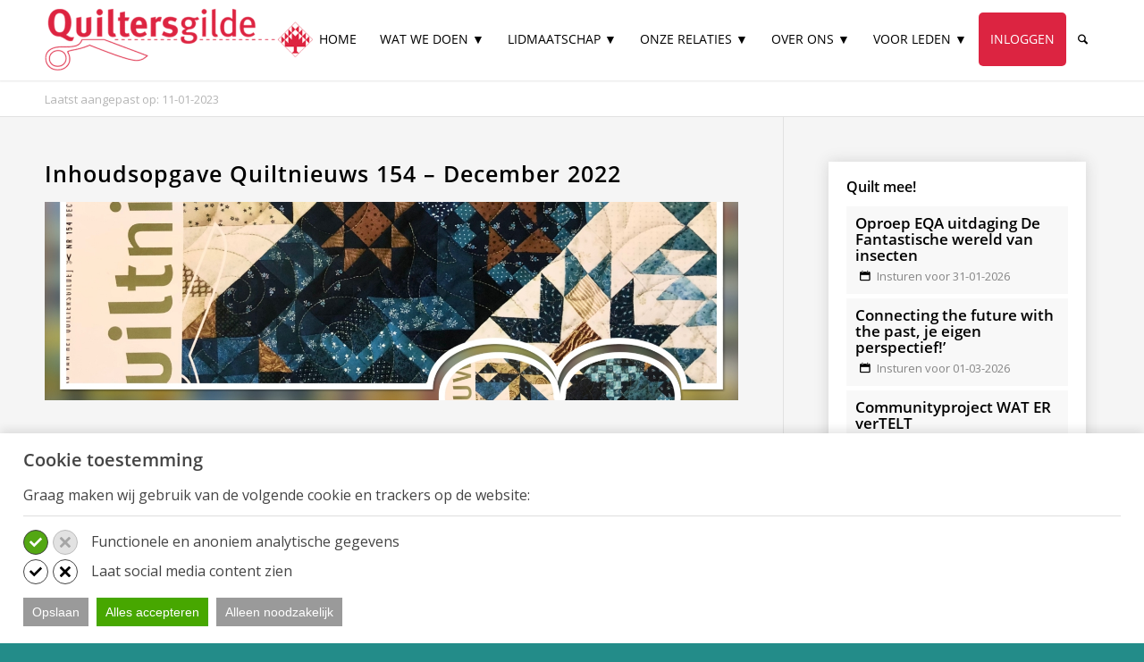

--- FILE ---
content_type: text/html; charset=UTF-8
request_url: https://www.quiltersgilde.nl/wat-we-doen/quiltnieuws/inhoudsopgave-quiltnieuws-154-december-2022/
body_size: 27664
content:
<!DOCTYPE html>
<html lang="nl-NL" class="html_stretched responsive av-preloader-disabled  html_header_top html_logo_left html_main_nav_header html_menu_right html_slim html_header_sticky html_header_shrinking html_mobile_menu_tablet html_header_searchicon html_content_align_center html_header_unstick_top_disabled html_header_stretch_disabled html_minimal_header html_minimal_header_shadow html_av-submenu-hidden html_av-submenu-display-click html_av-overlay-side html_av-overlay-side-classic html_224 html_av-submenu-noclone html_entry_id_23786 av-cookies-no-cookie-consent av-no-preview av-default-lightbox html_text_menu_active av-mobile-menu-switch-default">
<head>
<meta charset="UTF-8" />


<!-- mobile setting -->
<meta name="viewport" content="width=device-width, initial-scale=1">

<!-- Scripts/CSS and wp_head hook -->
<meta name='robots' content='index, follow, max-image-preview:large, max-snippet:-1, max-video-preview:-1' />

	<!-- This site is optimized with the Yoast SEO plugin v26.7 - https://yoast.com/wordpress/plugins/seo/ -->
	<title>Inhoudsopgave Quiltnieuws 154 - December 2022 - Quiltersgilde</title>
	<link rel="canonical" href="https://www.quiltersgilde.nl/wat-we-doen/quiltnieuws/inhoudsopgave-quiltnieuws-154-december-2022/" />
	<meta property="og:locale" content="nl_NL" />
	<meta property="og:type" content="article" />
	<meta property="og:title" content="Inhoudsopgave Quiltnieuws 154 - December 2022 - Quiltersgilde" />
	<meta property="og:description" content="Inhoudsopgave Quiltnieuws 154 &#8211; December 2022 &nbsp; &nbsp; &nbsp; Vaste rubrieken 3    Van de voorzitter 3    Van redactie 4    Adverteerdersoverzicht 5    Verhaal achter de coverquilt 7    Uit het bestuur 8    Het portret: Jeannette van der Linde 20  Prikbord 22  Nieuw in de bibliotheek 32  Verhaal achter de quilt 56  [&hellip;]" />
	<meta property="og:url" content="https://www.quiltersgilde.nl/wat-we-doen/quiltnieuws/inhoudsopgave-quiltnieuws-154-december-2022/" />
	<meta property="og:site_name" content="Quiltersgilde" />
	<meta property="article:modified_time" content="2023-01-11T08:22:06+00:00" />
	<meta property="og:image" content="https://cdn.quiltersgilde.nl/wp-content/uploads/2023/01/3190565E-0E40-4808-AC87-B5B4705F7B54-1500x430.jpeg" />
	<meta name="twitter:card" content="summary_large_image" />
	<meta name="twitter:label1" content="Geschatte leestijd" />
	<meta name="twitter:data1" content="2 minuten" />
	<script type="application/ld+json" class="yoast-schema-graph">{"@context":"https://schema.org","@graph":[{"@type":"WebPage","@id":"https://www.quiltersgilde.nl/wat-we-doen/quiltnieuws/inhoudsopgave-quiltnieuws-154-december-2022/","url":"https://www.quiltersgilde.nl/wat-we-doen/quiltnieuws/inhoudsopgave-quiltnieuws-154-december-2022/","name":"Inhoudsopgave Quiltnieuws 154 - December 2022 - Quiltersgilde","isPartOf":{"@id":"https://www.quiltersgilde.nl/#website"},"primaryImageOfPage":{"@id":"https://www.quiltersgilde.nl/wat-we-doen/quiltnieuws/inhoudsopgave-quiltnieuws-154-december-2022/#primaryimage"},"image":{"@id":"https://www.quiltersgilde.nl/wat-we-doen/quiltnieuws/inhoudsopgave-quiltnieuws-154-december-2022/#primaryimage"},"thumbnailUrl":"https://cdn.quiltersgilde.nl/wp-content/uploads/2023/01/3190565E-0E40-4808-AC87-B5B4705F7B54-1500x430.jpeg","datePublished":"2022-11-28T07:00:46+00:00","dateModified":"2023-01-11T08:22:06+00:00","breadcrumb":{"@id":"https://www.quiltersgilde.nl/wat-we-doen/quiltnieuws/inhoudsopgave-quiltnieuws-154-december-2022/#breadcrumb"},"inLanguage":"nl-NL","potentialAction":[{"@type":"ReadAction","target":["https://www.quiltersgilde.nl/wat-we-doen/quiltnieuws/inhoudsopgave-quiltnieuws-154-december-2022/"]}]},{"@type":"ImageObject","inLanguage":"nl-NL","@id":"https://www.quiltersgilde.nl/wat-we-doen/quiltnieuws/inhoudsopgave-quiltnieuws-154-december-2022/#primaryimage","url":"https://cdn.quiltersgilde.nl/wp-content/uploads/2023/01/3190565E-0E40-4808-AC87-B5B4705F7B54-1500x430.jpeg","contentUrl":"https://cdn.quiltersgilde.nl/wp-content/uploads/2023/01/3190565E-0E40-4808-AC87-B5B4705F7B54-1500x430.jpeg"},{"@type":"BreadcrumbList","@id":"https://www.quiltersgilde.nl/wat-we-doen/quiltnieuws/inhoudsopgave-quiltnieuws-154-december-2022/#breadcrumb","itemListElement":[{"@type":"ListItem","position":1,"name":"Home","item":"https://www.quiltersgilde.nl/"},{"@type":"ListItem","position":2,"name":"Wat we doen","item":"https://www.quiltersgilde.nl/wat-we-doen/"},{"@type":"ListItem","position":3,"name":"Quiltnieuws","item":"https://www.quiltersgilde.nl/wat-we-doen/quiltnieuws/"},{"@type":"ListItem","position":4,"name":"Inhoudsopgave Quiltnieuws 154 &#8211; December 2022"}]},{"@type":"WebSite","@id":"https://www.quiltersgilde.nl/#website","url":"https://www.quiltersgilde.nl/","name":"Quiltersgilde","description":"","potentialAction":[{"@type":"SearchAction","target":{"@type":"EntryPoint","urlTemplate":"https://www.quiltersgilde.nl/?s={search_term_string}"},"query-input":{"@type":"PropertyValueSpecification","valueRequired":true,"valueName":"search_term_string"}}],"inLanguage":"nl-NL"}]}</script>
	<!-- / Yoast SEO plugin. -->


<link rel='dns-prefetch' href='//cdn.quiltersgilde.nl' />

<link href='https://cdn.quiltersgilde.nl' rel='preconnect' />
<link rel="alternate" type="application/rss+xml" title="Quiltersgilde &raquo; feed" href="https://www.quiltersgilde.nl/feed/" />
<link rel="alternate" type="application/rss+xml" title="Quiltersgilde &raquo; reacties feed" href="https://www.quiltersgilde.nl/comments/feed/" />

		<script>

			function kj_get_cookie_by_name(e){var n=document.cookie,i=e+"=",o=n.indexOf("; "+i);if(-1==o){if(0!=(o=n.indexOf(i)))return null}else{o+=2;var r=document.cookie.indexOf(";",o);-1==r&&(r=n.length)}return decodeURIComponent(n.substring(o+i.length,r))}

			function kj_parse_string_to_array(t){let r=t.split(";"),i=[];for(let e of r){let[l,n]=e.split("="),o=l?l.trim():"",s=n?n.trim():"";""!==o&&(i[o]=s)}return i}

			kj_set_google_consent('default');

			function kj_set_google_consent(consent_mode = 'default') {

				window.dataLayer = window.dataLayer || [];
				function gtag(){dataLayer.push(arguments);}

				if (consent_mode == 'default') {

					gtag('consent', 'default', {
						  'ad_storage': 'denied',
						  'ad_user_data': 'denied',
						  'ad_personalization': 'denied',
						  'functionality_storage': 'denied',
						  'analytics_storage': 'denied',
						  'personalization_storage': 'denied',
						  'security_storage': 'granted'
					});

				}

				let kj_cookie_marketing = 'denied';
				let kj_cookie_functional = 'denied';
				let kj_cookie_prefered = 'denied';

				let kj_user_cookie_settings = kj_get_cookie_by_name('cookie_notice_settings');

				if (kj_user_cookie_settings !== null && kj_user_cookie_settings != "") {

					let kj_user_cookie_settings_parsed = kj_parse_string_to_array(kj_user_cookie_settings);

					if (kj_user_cookie_settings_parsed['cs-preferred'] == 'accept') {
						kj_cookie_prefered = 'granted';
					}

					if (kj_user_cookie_settings_parsed['cs-marketing'] == 'accept') {
						kj_cookie_marketing = 'granted';
					}

					if (kj_user_cookie_settings_parsed['cs-functional'] == 'accept') {
						kj_cookie_functional = 'granted';
					}

					gtag('consent', 'update', {
						  'ad_storage': kj_cookie_marketing,
						  'ad_user_data': kj_cookie_marketing,
						  'ad_personalization': kj_cookie_marketing,
						  'functionality_storage': kj_cookie_prefered,
						  'analytics_storage': kj_cookie_functional,
						  'personalization_storage': kj_cookie_prefered,
						  'security_storage': kj_cookie_functional
					});

				}


			}

		</script>

		<link rel="alternate" title="oEmbed (JSON)" type="application/json+oembed" href="https://www.quiltersgilde.nl/wp-json/oembed/1.0/embed?url=https%3A%2F%2Fwww.quiltersgilde.nl%2Fwat-we-doen%2Fquiltnieuws%2Finhoudsopgave-quiltnieuws-154-december-2022%2F" />
<link rel="alternate" title="oEmbed (XML)" type="text/xml+oembed" href="https://www.quiltersgilde.nl/wp-json/oembed/1.0/embed?url=https%3A%2F%2Fwww.quiltersgilde.nl%2Fwat-we-doen%2Fquiltnieuws%2Finhoudsopgave-quiltnieuws-154-december-2022%2F&#038;format=xml" />
<style id='wp-img-auto-sizes-contain-inline-css' type='text/css'>
img:is([sizes=auto i],[sizes^="auto," i]){contain-intrinsic-size:3000px 1500px}
/*# sourceURL=wp-img-auto-sizes-contain-inline-css */
</style>
<link data-minify="1" rel='stylesheet' id='avia-grid-css' href='https://cdn.quiltersgilde.nl/wp-content/cache/min/1/wp-content/themes/enfold/css/grid.css?ver=1768904148' type='text/css' media='all' />
<link data-minify="1" rel='stylesheet' id='avia-base-css' href='https://cdn.quiltersgilde.nl/wp-content/cache/min/1/wp-content/themes/enfold/css/base.css?ver=1768904148' type='text/css' media='all' />
<link data-minify="1" rel='stylesheet' id='avia-layout-css' href='https://cdn.quiltersgilde.nl/wp-content/cache/background-css/1/cdn.quiltersgilde.nl/wp-content/cache/min/1/wp-content/themes/enfold/css/layout.css?ver=1768904149&wpr_t=1769109976' type='text/css' media='all' />
<link data-minify="1" rel='stylesheet' id='avia-module-blog-css' href='https://cdn.quiltersgilde.nl/wp-content/cache/min/1/wp-content/themes/enfold/config-templatebuilder/avia-shortcodes/blog/blog.css?ver=1768904149' type='text/css' media='all' />
<link data-minify="1" rel='stylesheet' id='avia-module-postslider-css' href='https://cdn.quiltersgilde.nl/wp-content/cache/min/1/wp-content/themes/enfold/config-templatebuilder/avia-shortcodes/postslider/postslider.css?ver=1768904149' type='text/css' media='all' />
<link data-minify="1" rel='stylesheet' id='avia-module-button-css' href='https://cdn.quiltersgilde.nl/wp-content/cache/min/1/wp-content/themes/enfold/config-templatebuilder/avia-shortcodes/buttons/buttons.css?ver=1768904149' type='text/css' media='all' />
<link data-minify="1" rel='stylesheet' id='avia-module-button-fullwidth-css' href='https://cdn.quiltersgilde.nl/wp-content/cache/min/1/wp-content/themes/enfold/config-templatebuilder/avia-shortcodes/buttons_fullwidth/buttons_fullwidth.css?ver=1768904149' type='text/css' media='all' />
<link data-minify="1" rel='stylesheet' id='avia-module-comments-css' href='https://cdn.quiltersgilde.nl/wp-content/cache/min/1/wp-content/themes/enfold/config-templatebuilder/avia-shortcodes/comments/comments.css?ver=1768904149' type='text/css' media='all' />
<link data-minify="1" rel='stylesheet' id='avia-module-contact-css' href='https://cdn.quiltersgilde.nl/wp-content/cache/min/1/wp-content/themes/enfold/config-templatebuilder/avia-shortcodes/contact/contact.css?ver=1768904149' type='text/css' media='all' />
<link data-minify="1" rel='stylesheet' id='avia-module-slideshow-css' href='https://cdn.quiltersgilde.nl/wp-content/cache/min/1/wp-content/themes/enfold/config-templatebuilder/avia-shortcodes/slideshow/slideshow.css?ver=1768904149' type='text/css' media='all' />
<link data-minify="1" rel='stylesheet' id='avia-module-slideshow-contentpartner-css' href='https://cdn.quiltersgilde.nl/wp-content/cache/min/1/wp-content/themes/enfold/config-templatebuilder/avia-shortcodes/contentslider/contentslider.css?ver=1768904149' type='text/css' media='all' />
<link data-minify="1" rel='stylesheet' id='avia-module-gallery-css' href='https://cdn.quiltersgilde.nl/wp-content/cache/min/1/wp-content/themes/enfold/config-templatebuilder/avia-shortcodes/gallery/gallery.css?ver=1768904149' type='text/css' media='all' />
<link data-minify="1" rel='stylesheet' id='avia-module-gridrow-css' href='https://cdn.quiltersgilde.nl/wp-content/cache/min/1/wp-content/themes/enfold/config-templatebuilder/avia-shortcodes/grid_row/grid_row.css?ver=1768904149' type='text/css' media='all' />
<link data-minify="1" rel='stylesheet' id='avia-module-hr-css' href='https://cdn.quiltersgilde.nl/wp-content/cache/min/1/wp-content/themes/enfold/config-templatebuilder/avia-shortcodes/hr/hr.css?ver=1768904149' type='text/css' media='all' />
<link data-minify="1" rel='stylesheet' id='avia-module-icon-css' href='https://cdn.quiltersgilde.nl/wp-content/cache/min/1/wp-content/themes/enfold/config-templatebuilder/avia-shortcodes/icon/icon.css?ver=1768904149' type='text/css' media='all' />
<link data-minify="1" rel='stylesheet' id='avia-module-iconbox-css' href='https://cdn.quiltersgilde.nl/wp-content/cache/min/1/wp-content/themes/enfold/config-templatebuilder/avia-shortcodes/iconbox/iconbox.css?ver=1768904149' type='text/css' media='all' />
<link data-minify="1" rel='stylesheet' id='avia-module-iconlist-css' href='https://cdn.quiltersgilde.nl/wp-content/cache/min/1/wp-content/themes/enfold/config-templatebuilder/avia-shortcodes/iconlist/iconlist.css?ver=1768904149' type='text/css' media='all' />
<link data-minify="1" rel='stylesheet' id='avia-module-image-css' href='https://cdn.quiltersgilde.nl/wp-content/cache/min/1/wp-content/themes/enfold/config-templatebuilder/avia-shortcodes/image/image.css?ver=1768904149' type='text/css' media='all' />
<link data-minify="1" rel='stylesheet' id='avia-module-magazine-css' href='https://cdn.quiltersgilde.nl/wp-content/cache/min/1/wp-content/themes/enfold/config-templatebuilder/avia-shortcodes/magazine/magazine.css?ver=1768904149' type='text/css' media='all' />
<link data-minify="1" rel='stylesheet' id='avia-module-catalogue-css' href='https://cdn.quiltersgilde.nl/wp-content/cache/min/1/wp-content/themes/enfold/config-templatebuilder/avia-shortcodes/catalogue/catalogue.css?ver=1768904149' type='text/css' media='all' />
<link data-minify="1" rel='stylesheet' id='avia-module-slideshow-fullsize-css' href='https://cdn.quiltersgilde.nl/wp-content/cache/min/1/wp-content/themes/enfold/config-templatebuilder/avia-shortcodes/slideshow_fullsize/slideshow_fullsize.css?ver=1768904149' type='text/css' media='all' />
<link data-minify="1" rel='stylesheet' id='avia-module-social-css' href='https://cdn.quiltersgilde.nl/wp-content/cache/min/1/wp-content/themes/enfold/config-templatebuilder/avia-shortcodes/social_share/social_share.css?ver=1768904149' type='text/css' media='all' />
<link data-minify="1" rel='stylesheet' id='avia-module-tabs-css' href='https://cdn.quiltersgilde.nl/wp-content/cache/min/1/wp-content/themes/enfold/config-templatebuilder/avia-shortcodes/tabs/tabs.css?ver=1768904149' type='text/css' media='all' />
<link data-minify="1" rel='stylesheet' id='avia-module-toggles-css' href='https://cdn.quiltersgilde.nl/wp-content/cache/min/1/wp-content/themes/enfold/config-templatebuilder/avia-shortcodes/toggles/toggles.css?ver=1768904149' type='text/css' media='all' />
<link data-minify="1" rel='stylesheet' id='avia-module-video-css' href='https://cdn.quiltersgilde.nl/wp-content/cache/min/1/wp-content/themes/enfold/config-templatebuilder/avia-shortcodes/video/video.css?ver=1768904149' type='text/css' media='all' />
<link data-minify="1" rel='stylesheet' id='avia-scs-css' href='https://cdn.quiltersgilde.nl/wp-content/cache/min/1/wp-content/themes/enfold/css/shortcodes.css?ver=1768904149' type='text/css' media='all' />
<link data-minify="1" rel='stylesheet' id='avia-woocommerce-css-css' href='https://cdn.quiltersgilde.nl/wp-content/cache/background-css/1/cdn.quiltersgilde.nl/wp-content/cache/min/1/wp-content/themes/enfold/config-woocommerce/woocommerce-mod.css?ver=1768904149&wpr_t=1769109976' type='text/css' media='all' />
<link rel='stylesheet' id='wp-block-library-css' href='https://cdn.quiltersgilde.nl/wp-includes/css/dist/block-library/style.min.css?ver=6.9' type='text/css' media='all' />
<link data-minify="1" rel='stylesheet' id='wc-blocks-style-css' href='https://cdn.quiltersgilde.nl/wp-content/cache/min/1/wp-content/plugins/woocommerce/assets/client/blocks/wc-blocks.css?ver=1768904149' type='text/css' media='all' />
<style id='global-styles-inline-css' type='text/css'>
:root{--wp--preset--aspect-ratio--square: 1;--wp--preset--aspect-ratio--4-3: 4/3;--wp--preset--aspect-ratio--3-4: 3/4;--wp--preset--aspect-ratio--3-2: 3/2;--wp--preset--aspect-ratio--2-3: 2/3;--wp--preset--aspect-ratio--16-9: 16/9;--wp--preset--aspect-ratio--9-16: 9/16;--wp--preset--color--black: #000000;--wp--preset--color--cyan-bluish-gray: #abb8c3;--wp--preset--color--white: #ffffff;--wp--preset--color--pale-pink: #f78da7;--wp--preset--color--vivid-red: #cf2e2e;--wp--preset--color--luminous-vivid-orange: #ff6900;--wp--preset--color--luminous-vivid-amber: #fcb900;--wp--preset--color--light-green-cyan: #7bdcb5;--wp--preset--color--vivid-green-cyan: #00d084;--wp--preset--color--pale-cyan-blue: #8ed1fc;--wp--preset--color--vivid-cyan-blue: #0693e3;--wp--preset--color--vivid-purple: #9b51e0;--wp--preset--color--metallic-red: #b02b2c;--wp--preset--color--maximum-yellow-red: #edae44;--wp--preset--color--yellow-sun: #eeee22;--wp--preset--color--palm-leaf: #83a846;--wp--preset--color--aero: #7bb0e7;--wp--preset--color--old-lavender: #745f7e;--wp--preset--color--steel-teal: #5f8789;--wp--preset--color--raspberry-pink: #d65799;--wp--preset--color--medium-turquoise: #4ecac2;--wp--preset--gradient--vivid-cyan-blue-to-vivid-purple: linear-gradient(135deg,rgb(6,147,227) 0%,rgb(155,81,224) 100%);--wp--preset--gradient--light-green-cyan-to-vivid-green-cyan: linear-gradient(135deg,rgb(122,220,180) 0%,rgb(0,208,130) 100%);--wp--preset--gradient--luminous-vivid-amber-to-luminous-vivid-orange: linear-gradient(135deg,rgb(252,185,0) 0%,rgb(255,105,0) 100%);--wp--preset--gradient--luminous-vivid-orange-to-vivid-red: linear-gradient(135deg,rgb(255,105,0) 0%,rgb(207,46,46) 100%);--wp--preset--gradient--very-light-gray-to-cyan-bluish-gray: linear-gradient(135deg,rgb(238,238,238) 0%,rgb(169,184,195) 100%);--wp--preset--gradient--cool-to-warm-spectrum: linear-gradient(135deg,rgb(74,234,220) 0%,rgb(151,120,209) 20%,rgb(207,42,186) 40%,rgb(238,44,130) 60%,rgb(251,105,98) 80%,rgb(254,248,76) 100%);--wp--preset--gradient--blush-light-purple: linear-gradient(135deg,rgb(255,206,236) 0%,rgb(152,150,240) 100%);--wp--preset--gradient--blush-bordeaux: linear-gradient(135deg,rgb(254,205,165) 0%,rgb(254,45,45) 50%,rgb(107,0,62) 100%);--wp--preset--gradient--luminous-dusk: linear-gradient(135deg,rgb(255,203,112) 0%,rgb(199,81,192) 50%,rgb(65,88,208) 100%);--wp--preset--gradient--pale-ocean: linear-gradient(135deg,rgb(255,245,203) 0%,rgb(182,227,212) 50%,rgb(51,167,181) 100%);--wp--preset--gradient--electric-grass: linear-gradient(135deg,rgb(202,248,128) 0%,rgb(113,206,126) 100%);--wp--preset--gradient--midnight: linear-gradient(135deg,rgb(2,3,129) 0%,rgb(40,116,252) 100%);--wp--preset--font-size--small: 1rem;--wp--preset--font-size--medium: 1.125rem;--wp--preset--font-size--large: 1.75rem;--wp--preset--font-size--x-large: clamp(1.75rem, 3vw, 2.25rem);--wp--preset--spacing--20: 0.44rem;--wp--preset--spacing--30: 0.67rem;--wp--preset--spacing--40: 1rem;--wp--preset--spacing--50: 1.5rem;--wp--preset--spacing--60: 2.25rem;--wp--preset--spacing--70: 3.38rem;--wp--preset--spacing--80: 5.06rem;--wp--preset--shadow--natural: 6px 6px 9px rgba(0, 0, 0, 0.2);--wp--preset--shadow--deep: 12px 12px 50px rgba(0, 0, 0, 0.4);--wp--preset--shadow--sharp: 6px 6px 0px rgba(0, 0, 0, 0.2);--wp--preset--shadow--outlined: 6px 6px 0px -3px rgb(255, 255, 255), 6px 6px rgb(0, 0, 0);--wp--preset--shadow--crisp: 6px 6px 0px rgb(0, 0, 0);}.has-black-color{color: var(--wp--preset--color--black) !important;}.has-cyan-bluish-gray-color{color: var(--wp--preset--color--cyan-bluish-gray) !important;}.has-white-color{color: var(--wp--preset--color--white) !important;}.has-pale-pink-color{color: var(--wp--preset--color--pale-pink) !important;}.has-vivid-red-color{color: var(--wp--preset--color--vivid-red) !important;}.has-luminous-vivid-orange-color{color: var(--wp--preset--color--luminous-vivid-orange) !important;}.has-luminous-vivid-amber-color{color: var(--wp--preset--color--luminous-vivid-amber) !important;}.has-light-green-cyan-color{color: var(--wp--preset--color--light-green-cyan) !important;}.has-vivid-green-cyan-color{color: var(--wp--preset--color--vivid-green-cyan) !important;}.has-pale-cyan-blue-color{color: var(--wp--preset--color--pale-cyan-blue) !important;}.has-vivid-cyan-blue-color{color: var(--wp--preset--color--vivid-cyan-blue) !important;}.has-vivid-purple-color{color: var(--wp--preset--color--vivid-purple) !important;}.has-metallic-red-color{color: var(--wp--preset--color--metallic-red) !important;}.has-maximum-yellow-red-color{color: var(--wp--preset--color--maximum-yellow-red) !important;}.has-yellow-sun-color{color: var(--wp--preset--color--yellow-sun) !important;}.has-palm-leaf-color{color: var(--wp--preset--color--palm-leaf) !important;}.has-aero-color{color: var(--wp--preset--color--aero) !important;}.has-old-lavender-color{color: var(--wp--preset--color--old-lavender) !important;}.has-steel-teal-color{color: var(--wp--preset--color--steel-teal) !important;}.has-raspberry-pink-color{color: var(--wp--preset--color--raspberry-pink) !important;}.has-medium-turquoise-color{color: var(--wp--preset--color--medium-turquoise) !important;}.has-black-background-color{background-color: var(--wp--preset--color--black) !important;}.has-cyan-bluish-gray-background-color{background-color: var(--wp--preset--color--cyan-bluish-gray) !important;}.has-white-background-color{background-color: var(--wp--preset--color--white) !important;}.has-pale-pink-background-color{background-color: var(--wp--preset--color--pale-pink) !important;}.has-vivid-red-background-color{background-color: var(--wp--preset--color--vivid-red) !important;}.has-luminous-vivid-orange-background-color{background-color: var(--wp--preset--color--luminous-vivid-orange) !important;}.has-luminous-vivid-amber-background-color{background-color: var(--wp--preset--color--luminous-vivid-amber) !important;}.has-light-green-cyan-background-color{background-color: var(--wp--preset--color--light-green-cyan) !important;}.has-vivid-green-cyan-background-color{background-color: var(--wp--preset--color--vivid-green-cyan) !important;}.has-pale-cyan-blue-background-color{background-color: var(--wp--preset--color--pale-cyan-blue) !important;}.has-vivid-cyan-blue-background-color{background-color: var(--wp--preset--color--vivid-cyan-blue) !important;}.has-vivid-purple-background-color{background-color: var(--wp--preset--color--vivid-purple) !important;}.has-metallic-red-background-color{background-color: var(--wp--preset--color--metallic-red) !important;}.has-maximum-yellow-red-background-color{background-color: var(--wp--preset--color--maximum-yellow-red) !important;}.has-yellow-sun-background-color{background-color: var(--wp--preset--color--yellow-sun) !important;}.has-palm-leaf-background-color{background-color: var(--wp--preset--color--palm-leaf) !important;}.has-aero-background-color{background-color: var(--wp--preset--color--aero) !important;}.has-old-lavender-background-color{background-color: var(--wp--preset--color--old-lavender) !important;}.has-steel-teal-background-color{background-color: var(--wp--preset--color--steel-teal) !important;}.has-raspberry-pink-background-color{background-color: var(--wp--preset--color--raspberry-pink) !important;}.has-medium-turquoise-background-color{background-color: var(--wp--preset--color--medium-turquoise) !important;}.has-black-border-color{border-color: var(--wp--preset--color--black) !important;}.has-cyan-bluish-gray-border-color{border-color: var(--wp--preset--color--cyan-bluish-gray) !important;}.has-white-border-color{border-color: var(--wp--preset--color--white) !important;}.has-pale-pink-border-color{border-color: var(--wp--preset--color--pale-pink) !important;}.has-vivid-red-border-color{border-color: var(--wp--preset--color--vivid-red) !important;}.has-luminous-vivid-orange-border-color{border-color: var(--wp--preset--color--luminous-vivid-orange) !important;}.has-luminous-vivid-amber-border-color{border-color: var(--wp--preset--color--luminous-vivid-amber) !important;}.has-light-green-cyan-border-color{border-color: var(--wp--preset--color--light-green-cyan) !important;}.has-vivid-green-cyan-border-color{border-color: var(--wp--preset--color--vivid-green-cyan) !important;}.has-pale-cyan-blue-border-color{border-color: var(--wp--preset--color--pale-cyan-blue) !important;}.has-vivid-cyan-blue-border-color{border-color: var(--wp--preset--color--vivid-cyan-blue) !important;}.has-vivid-purple-border-color{border-color: var(--wp--preset--color--vivid-purple) !important;}.has-metallic-red-border-color{border-color: var(--wp--preset--color--metallic-red) !important;}.has-maximum-yellow-red-border-color{border-color: var(--wp--preset--color--maximum-yellow-red) !important;}.has-yellow-sun-border-color{border-color: var(--wp--preset--color--yellow-sun) !important;}.has-palm-leaf-border-color{border-color: var(--wp--preset--color--palm-leaf) !important;}.has-aero-border-color{border-color: var(--wp--preset--color--aero) !important;}.has-old-lavender-border-color{border-color: var(--wp--preset--color--old-lavender) !important;}.has-steel-teal-border-color{border-color: var(--wp--preset--color--steel-teal) !important;}.has-raspberry-pink-border-color{border-color: var(--wp--preset--color--raspberry-pink) !important;}.has-medium-turquoise-border-color{border-color: var(--wp--preset--color--medium-turquoise) !important;}.has-vivid-cyan-blue-to-vivid-purple-gradient-background{background: var(--wp--preset--gradient--vivid-cyan-blue-to-vivid-purple) !important;}.has-light-green-cyan-to-vivid-green-cyan-gradient-background{background: var(--wp--preset--gradient--light-green-cyan-to-vivid-green-cyan) !important;}.has-luminous-vivid-amber-to-luminous-vivid-orange-gradient-background{background: var(--wp--preset--gradient--luminous-vivid-amber-to-luminous-vivid-orange) !important;}.has-luminous-vivid-orange-to-vivid-red-gradient-background{background: var(--wp--preset--gradient--luminous-vivid-orange-to-vivid-red) !important;}.has-very-light-gray-to-cyan-bluish-gray-gradient-background{background: var(--wp--preset--gradient--very-light-gray-to-cyan-bluish-gray) !important;}.has-cool-to-warm-spectrum-gradient-background{background: var(--wp--preset--gradient--cool-to-warm-spectrum) !important;}.has-blush-light-purple-gradient-background{background: var(--wp--preset--gradient--blush-light-purple) !important;}.has-blush-bordeaux-gradient-background{background: var(--wp--preset--gradient--blush-bordeaux) !important;}.has-luminous-dusk-gradient-background{background: var(--wp--preset--gradient--luminous-dusk) !important;}.has-pale-ocean-gradient-background{background: var(--wp--preset--gradient--pale-ocean) !important;}.has-electric-grass-gradient-background{background: var(--wp--preset--gradient--electric-grass) !important;}.has-midnight-gradient-background{background: var(--wp--preset--gradient--midnight) !important;}.has-small-font-size{font-size: var(--wp--preset--font-size--small) !important;}.has-medium-font-size{font-size: var(--wp--preset--font-size--medium) !important;}.has-large-font-size{font-size: var(--wp--preset--font-size--large) !important;}.has-x-large-font-size{font-size: var(--wp--preset--font-size--x-large) !important;}
/*# sourceURL=global-styles-inline-css */
</style>

<style id='woocommerce-inline-inline-css' type='text/css'>
.woocommerce form .form-row .required { visibility: visible; }
/*# sourceURL=woocommerce-inline-inline-css */
</style>
<link data-minify="1" rel='stylesheet' id='avia-fold-unfold-css' href='https://cdn.quiltersgilde.nl/wp-content/cache/min/1/wp-content/themes/enfold/css/avia-snippet-fold-unfold.css?ver=1768904149' type='text/css' media='all' />
<link rel='stylesheet' id='avia-popup-css-css' href='https://cdn.quiltersgilde.nl/wp-content/themes/enfold/js/aviapopup/magnific-popup.min.css?ver=7.1.3' type='text/css' media='screen' />
<link data-minify="1" rel='stylesheet' id='avia-lightbox-css' href='https://cdn.quiltersgilde.nl/wp-content/cache/min/1/wp-content/themes/enfold/css/avia-snippet-lightbox.css?ver=1768904149' type='text/css' media='screen' />
<link data-minify="1" rel='stylesheet' id='avia-widget-css-css' href='https://cdn.quiltersgilde.nl/wp-content/cache/background-css/1/cdn.quiltersgilde.nl/wp-content/cache/min/1/wp-content/themes/enfold/css/avia-snippet-widget.css?ver=1768904149&wpr_t=1769109976' type='text/css' media='screen' />
<link data-minify="1" rel='stylesheet' id='avia-dynamic-css' href='https://cdn.quiltersgilde.nl/wp-content/cache/min/1/wp-content/uploads/dynamic_avia/enfold_child.css?ver=1768904149' type='text/css' media='all' />
<link data-minify="1" rel='stylesheet' id='avia-custom-css' href='https://cdn.quiltersgilde.nl/wp-content/cache/min/1/wp-content/themes/enfold/css/custom.css?ver=1768904149' type='text/css' media='all' />
<link rel='stylesheet' id='avia-style-css' href='https://cdn.quiltersgilde.nl/wp-content/themes/enfold-child/style.css?ver=7.1.3' type='text/css' media='all' />
<link rel='stylesheet' id='mollie-applepaydirect-css' href='https://cdn.quiltersgilde.nl/wp-content/plugins/mollie-payments-for-woocommerce/public/css/mollie-applepaydirect.min.css?ver=1765967118' type='text/css' media='screen' />
<link data-minify="1" rel='stylesheet' id='master-css-css' href='https://cdn.quiltersgilde.nl/wp-content/cache/min/1/wp-content/themes/enfold-child/css/master/master.css?ver=1768904149' type='text/css' media='all' />
<link data-minify="1" rel='stylesheet' id='avia-gravity-css' href='https://cdn.quiltersgilde.nl/wp-content/cache/min/1/wp-content/themes/enfold/config-gravityforms/gravity-mod.css?ver=1768904149' type='text/css' media='screen' />
<style id='rocket-lazyload-inline-css' type='text/css'>
.rll-youtube-player{position:relative;padding-bottom:56.23%;height:0;overflow:hidden;max-width:100%;}.rll-youtube-player:focus-within{outline: 2px solid currentColor;outline-offset: 5px;}.rll-youtube-player iframe{position:absolute;top:0;left:0;width:100%;height:100%;z-index:100;background:0 0}.rll-youtube-player img{bottom:0;display:block;left:0;margin:auto;max-width:100%;width:100%;position:absolute;right:0;top:0;border:none;height:auto;-webkit-transition:.4s all;-moz-transition:.4s all;transition:.4s all}.rll-youtube-player img:hover{-webkit-filter:brightness(75%)}.rll-youtube-player .play{height:100%;width:100%;left:0;top:0;position:absolute;background:var(--wpr-bg-87bb8d49-a75f-46c1-82ac-4d8550afd959) no-repeat center;background-color: transparent !important;cursor:pointer;border:none;}
/*# sourceURL=rocket-lazyload-inline-css */
</style>
<script type="text/javascript" src="https://cdn.quiltersgilde.nl/wp-includes/js/jquery/jquery.min.js?ver=3.7.1" id="jquery-core-js"></script>
<script type="text/javascript" src="https://cdn.quiltersgilde.nl/wp-content/plugins/woocommerce/assets/js/js-cookie/js.cookie.min.js?ver=2.1.4-wc.10.4.3" id="wc-js-cookie-js" defer="defer" data-wp-strategy="defer"></script>
<script type="text/javascript" id="wc-cart-fragments-js-extra">
/* <![CDATA[ */
var wc_cart_fragments_params = {"ajax_url":"/wp-admin/admin-ajax.php","wc_ajax_url":"/?wc-ajax=%%endpoint%%","cart_hash_key":"wc_cart_hash_16a94cc25f11a0869f1ed0a26a29b081","fragment_name":"wc_fragments_16a94cc25f11a0869f1ed0a26a29b081","request_timeout":"5000"};
//# sourceURL=wc-cart-fragments-js-extra
/* ]]> */
</script>
<script type="text/javascript" src="https://cdn.quiltersgilde.nl/wp-content/plugins/woocommerce/assets/js/frontend/cart-fragments.min.js?ver=10.4.3" id="wc-cart-fragments-js" defer="defer" data-wp-strategy="defer"></script>
<script type="text/javascript" src="https://cdn.quiltersgilde.nl/wp-content/plugins/woocommerce/assets/js/jquery-blockui/jquery.blockUI.min.js?ver=2.7.0-wc.10.4.3" id="wc-jquery-blockui-js" defer="defer" data-wp-strategy="defer"></script>
<script type="text/javascript" id="wc-add-to-cart-js-extra">
/* <![CDATA[ */
var wc_add_to_cart_params = {"ajax_url":"/wp-admin/admin-ajax.php","wc_ajax_url":"/?wc-ajax=%%endpoint%%","i18n_view_cart":"Bekijk winkelwagen","cart_url":"https://www.quiltersgilde.nl/winkelmand/","is_cart":"","cart_redirect_after_add":"no"};
//# sourceURL=wc-add-to-cart-js-extra
/* ]]> */
</script>
<script type="text/javascript" src="https://cdn.quiltersgilde.nl/wp-content/plugins/woocommerce/assets/js/frontend/add-to-cart.min.js?ver=10.4.3" id="wc-add-to-cart-js" defer="defer" data-wp-strategy="defer"></script>
<script type="text/javascript" id="woocommerce-js-extra">
/* <![CDATA[ */
var woocommerce_params = {"ajax_url":"/wp-admin/admin-ajax.php","wc_ajax_url":"/?wc-ajax=%%endpoint%%","i18n_password_show":"Wachtwoord weergeven","i18n_password_hide":"Wachtwoord verbergen"};
//# sourceURL=woocommerce-js-extra
/* ]]> */
</script>
<script type="text/javascript" src="https://cdn.quiltersgilde.nl/wp-content/plugins/woocommerce/assets/js/frontend/woocommerce.min.js?ver=10.4.3" id="woocommerce-js" defer="defer" data-wp-strategy="defer"></script>
<script data-minify="1" type="text/javascript" src="https://cdn.quiltersgilde.nl/wp-content/cache/min/1/wp-content/themes/enfold/js/avia-js.js?ver=1768904149" id="avia-js-js"></script>
<script data-minify="1" type="text/javascript" src="https://cdn.quiltersgilde.nl/wp-content/cache/min/1/wp-content/themes/enfold/js/avia-compat.js?ver=1768904149" id="avia-compat-js"></script>
<link rel="https://api.w.org/" href="https://www.quiltersgilde.nl/wp-json/" /><link rel="alternate" title="JSON" type="application/json" href="https://www.quiltersgilde.nl/wp-json/wp/v2/pages/23786" /><link rel="EditURI" type="application/rsd+xml" title="RSD" href="https://www.quiltersgilde.nl/xmlrpc.php?rsd" />
<meta name="generator" content="WordPress 6.9" />
<meta name="generator" content="WooCommerce 10.4.3" />
<link rel='shortlink' href='https://www.quiltersgilde.nl/?p=23786' />

<link rel="icon" href="https://cdn.quiltersgilde.nl/wp-content/uploads/2019/10/favicon.png" type="image/png">
<!--[if lt IE 9]><script src="https://www.quiltersgilde.nl/wp-content/themes/enfold/js/html5shiv.js"></script><![endif]--><link rel="profile" href="https://gmpg.org/xfn/11" />
<link rel="alternate" type="application/rss+xml" title="Quiltersgilde RSS2 Feed" href="https://www.quiltersgilde.nl/feed/" />
<link rel="pingback" href="https://www.quiltersgilde.nl/xmlrpc.php" />
	<noscript><style>.woocommerce-product-gallery{ opacity: 1 !important; }</style></noscript>
	<style type="text/css">
		@font-face {font-family: 'entypo-fontello-enfold'; font-weight: normal; font-style: normal; font-display: swap;
		src: url('https://cdn.quiltersgilde.nl/wp-content/themes/enfold/config-templatebuilder/avia-template-builder/assets/fonts/entypo-fontello-enfold/entypo-fontello-enfold.woff2') format('woff2'),
		url('https://cdn.quiltersgilde.nl/wp-content/themes/enfold/config-templatebuilder/avia-template-builder/assets/fonts/entypo-fontello-enfold/entypo-fontello-enfold.woff') format('woff'),
		url('https://cdn.quiltersgilde.nl/wp-content/themes/enfold/config-templatebuilder/avia-template-builder/assets/fonts/entypo-fontello-enfold/entypo-fontello-enfold.ttf') format('truetype'),
		url('https://cdn.quiltersgilde.nl/wp-content/themes/enfold/config-templatebuilder/avia-template-builder/assets/fonts/entypo-fontello-enfold/entypo-fontello-enfold.svg#entypo-fontello-enfold') format('svg'),
		url('https://cdn.quiltersgilde.nl/wp-content/themes/enfold/config-templatebuilder/avia-template-builder/assets/fonts/entypo-fontello-enfold/entypo-fontello-enfold.eot'),
		url('https://cdn.quiltersgilde.nl/wp-content/themes/enfold/config-templatebuilder/avia-template-builder/assets/fonts/entypo-fontello-enfold/entypo-fontello-enfold.eot?#iefix') format('embedded-opentype');
		}

		#top .avia-font-entypo-fontello-enfold, body .avia-font-entypo-fontello-enfold, html body [data-av_iconfont='entypo-fontello-enfold']:before{ font-family: 'entypo-fontello-enfold'; }
		
		@font-face {font-family: 'entypo-fontello'; font-weight: normal; font-style: normal; font-display: block;
		src: url('https://cdn.quiltersgilde.nl/wp-content/themes/enfold/config-templatebuilder/avia-template-builder/assets/fonts/entypo-fontello/entypo-fontello.woff2') format('woff2'),
		url('https://cdn.quiltersgilde.nl/wp-content/themes/enfold/config-templatebuilder/avia-template-builder/assets/fonts/entypo-fontello/entypo-fontello.woff') format('woff'),
		url('https://cdn.quiltersgilde.nl/wp-content/themes/enfold/config-templatebuilder/avia-template-builder/assets/fonts/entypo-fontello/entypo-fontello.ttf') format('truetype'),
		url('https://cdn.quiltersgilde.nl/wp-content/themes/enfold/config-templatebuilder/avia-template-builder/assets/fonts/entypo-fontello/entypo-fontello.svg#entypo-fontello') format('svg'),
		url('https://cdn.quiltersgilde.nl/wp-content/themes/enfold/config-templatebuilder/avia-template-builder/assets/fonts/entypo-fontello/entypo-fontello.eot'),
		url('https://cdn.quiltersgilde.nl/wp-content/themes/enfold/config-templatebuilder/avia-template-builder/assets/fonts/entypo-fontello/entypo-fontello.eot?#iefix') format('embedded-opentype');
		}

		#top .avia-font-entypo-fontello, body .avia-font-entypo-fontello, html body [data-av_iconfont='entypo-fontello']:before{ font-family: 'entypo-fontello'; }
		</style>

<!--
Debugging Info for Theme support: 

Theme: Enfold
Version: 7.1.3
Installed: enfold
AviaFramework Version: 5.6
AviaBuilder Version: 6.0
aviaElementManager Version: 1.0.1
- - - - - - - - - - -
ChildTheme: Enfold Child
ChildTheme Version: 1.0
ChildTheme Installed: enfold

- - - - - - - - - - -
ML:512-PU:211-PLA:24
WP:6.9
Compress: CSS:disabled - JS:disabled
Updates: enabled - token has changed and not verified
PLAu:22
--><noscript><style id="rocket-lazyload-nojs-css">.rll-youtube-player, [data-lazy-src]{display:none !important;}</style></noscript>
<link data-minify="1" rel='stylesheet' id='kj-cookie-notice-style-css' href='https://cdn.quiltersgilde.nl/wp-content/cache/min/1/wp-content/plugins/kwaaijongens/assets/css/cookie-notice.css?ver=1768904149' type='text/css' media='all' />
<style id="wpr-lazyload-bg-container"></style><style id="wpr-lazyload-bg-exclusion"></style>
<noscript>
<style id="wpr-lazyload-bg-nostyle">.ajax_load_inner{--wpr-bg-1114aafd-caff-4407-a103-fc19fca3d81b: url('https://cdn.quiltersgilde.nl/wp-content/themes/enfold/images/layout/loading.gif');}.star-rating{--wpr-bg-4c41f0f8-f1c5-4f02-a274-743febb337a6: url('https://cdn.quiltersgilde.nl/wp-content/themes/enfold/config-woocommerce/images/star.png');}.star-rating span{--wpr-bg-c6b5693f-6cca-4f5a-895a-3a580f2f88c5: url('https://cdn.quiltersgilde.nl/wp-content/themes/enfold/config-woocommerce/images/star.png');}p.stars span{--wpr-bg-1ae57dce-ee23-44c7-8349-0b93703f1983: url('https://cdn.quiltersgilde.nl/wp-content/themes/enfold/config-woocommerce/images/star.png');}p.stars span a:hover,p.stars span a:focus{--wpr-bg-127d053b-4910-4d58-bd71-2add47db4f7d: url('https://cdn.quiltersgilde.nl/wp-content/themes/enfold/config-woocommerce/images/star.png');}p.stars span a.active{--wpr-bg-453d6bab-4000-4225-a1c2-28139feec367: url('https://cdn.quiltersgilde.nl/wp-content/themes/enfold/config-woocommerce/images/star.png');}a.remove{--wpr-bg-69ae5243-6f8b-420b-bb58-aecfd6e3674a: url('https://cdn.quiltersgilde.nl/wp-content/themes/enfold/config-woocommerce/images/remove.png');}.cart-loading{--wpr-bg-9f4410ac-9646-4028-915e-2f08b6e345ac: url('https://cdn.quiltersgilde.nl/wp-content/themes/enfold/config-woocommerce/images/loading-light.gif');}#top .added-to-cart-check .cart-loading{--wpr-bg-ec4b0e23-ed07-4a72-a1b7-e49ccb72700b: url('https://cdn.quiltersgilde.nl/wp-content/themes/enfold/config-woocommerce/images/icons-shop-added.png');}div a.remove{--wpr-bg-8100e929-4e70-4045-ae6d-5ef2702db07c: url('https://cdn.quiltersgilde.nl/wp-content/themes/enfold/config-woocommerce/images/remove.png');}.sort-param>li>span{--wpr-bg-6acf0332-c351-4867-ad4b-d0f755988d0c: url('https://cdn.quiltersgilde.nl/wp-content/themes/enfold/config-woocommerce/images/arrow_down.png');}.sort-param>li>a{--wpr-bg-81f003c0-69bf-404f-98ff-8c9334e76a8e: url('https://cdn.quiltersgilde.nl/wp-content/themes/enfold/config-woocommerce/images/arrow_up_down.png');}.sort-param .sort-param-asc{--wpr-bg-bde34923-17c9-485a-a55e-2efdd5aa9f7c: url('https://cdn.quiltersgilde.nl/wp-content/themes/enfold/config-woocommerce/images/arrow_up_down.png');}div .star-rating,div #reviews #comments ol.commentlist li .comment-text .star-rating{--wpr-bg-0b07611c-c2a2-4443-8938-3e9bbd8273d7: url('https://cdn.quiltersgilde.nl/wp-content/themes/enfold/config-woocommerce/images/star.png');}#top div .star-rating span,div #reviews #comments ol.commentlist li .comment-text .star-rating span{--wpr-bg-d5a11191-bcef-4e11-803c-69456a0e2a99: url('https://cdn.quiltersgilde.nl/wp-content/themes/enfold/config-woocommerce/images/star.png');}#top div p.stars span{--wpr-bg-19d5566c-6ee3-44b8-8ab0-a31123a22dd1: url('https://cdn.quiltersgilde.nl/wp-content/themes/enfold/config-woocommerce/images/star.png');}#top div p.stars span a:hover,#top div p.stars span a:focus{--wpr-bg-af6afd2a-edda-4a93-9c55-3bc2ecd9f8db: url('https://cdn.quiltersgilde.nl/wp-content/themes/enfold/config-woocommerce/images/star.png');}div .woocommerce-tabs .star-rating{--wpr-bg-36700dc0-fbdb-4fcc-be88-4dd3b4cef5d7: url('https://cdn.quiltersgilde.nl/wp-content/themes/enfold/config-woocommerce/images/star.png');}#top .woocommerce-tabs div .star-rating span{--wpr-bg-ad9e71e1-2930-48b8-bef5-7097ebc8964c: url('https://cdn.quiltersgilde.nl/wp-content/themes/enfold/config-woocommerce/images/star.png');}.widget_product_categories li a{--wpr-bg-83d26ab9-1c68-459b-bdcb-2596fd5478b5: url('https://cdn.quiltersgilde.nl/wp-content/themes/enfold/config-woocommerce/images/bullet_grey.png');}#top div .quantity input.plus,#top div .quantity input.minus{--wpr-bg-8f222e2b-8028-458f-b4b5-7e31b8a4c4cd: url('https://cdn.quiltersgilde.nl/wp-content/themes/enfold/images/layout/bg-button.png');}.sort-param>li>span,.sort-param>li>a{--wpr-bg-25a9380a-ef00-4b9f-9afa-53dfbf26e0b2: url('https://cdn.quiltersgilde.nl/wp-content/themes/enfold/images/layout/bg-button.png');}.avia_fb_likebox .av_facebook_widget_imagebar{--wpr-bg-ff678db9-80ff-47d0-b04e-e140f1941c1a: url('https://cdn.quiltersgilde.nl/wp-content/themes/enfold/images/layout/fake_facebook.jpg');}.rll-youtube-player .play{--wpr-bg-87bb8d49-a75f-46c1-82ac-4d8550afd959: url('https://cdn.quiltersgilde.nl/wp-content/plugins/wp-rocket/assets/img/youtube.png');}</style>
</noscript>
<script type="application/javascript">const rocket_pairs = [{"selector":".ajax_load_inner","style":".ajax_load_inner{--wpr-bg-1114aafd-caff-4407-a103-fc19fca3d81b: url('https:\/\/cdn.quiltersgilde.nl\/wp-content\/themes\/enfold\/images\/layout\/loading.gif');}","hash":"1114aafd-caff-4407-a103-fc19fca3d81b","url":"https:\/\/cdn.quiltersgilde.nl\/wp-content\/themes\/enfold\/images\/layout\/loading.gif"},{"selector":".star-rating","style":".star-rating{--wpr-bg-4c41f0f8-f1c5-4f02-a274-743febb337a6: url('https:\/\/cdn.quiltersgilde.nl\/wp-content\/themes\/enfold\/config-woocommerce\/images\/star.png');}","hash":"4c41f0f8-f1c5-4f02-a274-743febb337a6","url":"https:\/\/cdn.quiltersgilde.nl\/wp-content\/themes\/enfold\/config-woocommerce\/images\/star.png"},{"selector":".star-rating span","style":".star-rating span{--wpr-bg-c6b5693f-6cca-4f5a-895a-3a580f2f88c5: url('https:\/\/cdn.quiltersgilde.nl\/wp-content\/themes\/enfold\/config-woocommerce\/images\/star.png');}","hash":"c6b5693f-6cca-4f5a-895a-3a580f2f88c5","url":"https:\/\/cdn.quiltersgilde.nl\/wp-content\/themes\/enfold\/config-woocommerce\/images\/star.png"},{"selector":"p.stars span","style":"p.stars span{--wpr-bg-1ae57dce-ee23-44c7-8349-0b93703f1983: url('https:\/\/cdn.quiltersgilde.nl\/wp-content\/themes\/enfold\/config-woocommerce\/images\/star.png');}","hash":"1ae57dce-ee23-44c7-8349-0b93703f1983","url":"https:\/\/cdn.quiltersgilde.nl\/wp-content\/themes\/enfold\/config-woocommerce\/images\/star.png"},{"selector":"p.stars span a","style":"p.stars span a:hover,p.stars span a:focus{--wpr-bg-127d053b-4910-4d58-bd71-2add47db4f7d: url('https:\/\/cdn.quiltersgilde.nl\/wp-content\/themes\/enfold\/config-woocommerce\/images\/star.png');}","hash":"127d053b-4910-4d58-bd71-2add47db4f7d","url":"https:\/\/cdn.quiltersgilde.nl\/wp-content\/themes\/enfold\/config-woocommerce\/images\/star.png"},{"selector":"p.stars span a.active","style":"p.stars span a.active{--wpr-bg-453d6bab-4000-4225-a1c2-28139feec367: url('https:\/\/cdn.quiltersgilde.nl\/wp-content\/themes\/enfold\/config-woocommerce\/images\/star.png');}","hash":"453d6bab-4000-4225-a1c2-28139feec367","url":"https:\/\/cdn.quiltersgilde.nl\/wp-content\/themes\/enfold\/config-woocommerce\/images\/star.png"},{"selector":"a.remove","style":"a.remove{--wpr-bg-69ae5243-6f8b-420b-bb58-aecfd6e3674a: url('https:\/\/cdn.quiltersgilde.nl\/wp-content\/themes\/enfold\/config-woocommerce\/images\/remove.png');}","hash":"69ae5243-6f8b-420b-bb58-aecfd6e3674a","url":"https:\/\/cdn.quiltersgilde.nl\/wp-content\/themes\/enfold\/config-woocommerce\/images\/remove.png"},{"selector":".cart-loading","style":".cart-loading{--wpr-bg-9f4410ac-9646-4028-915e-2f08b6e345ac: url('https:\/\/cdn.quiltersgilde.nl\/wp-content\/themes\/enfold\/config-woocommerce\/images\/loading-light.gif');}","hash":"9f4410ac-9646-4028-915e-2f08b6e345ac","url":"https:\/\/cdn.quiltersgilde.nl\/wp-content\/themes\/enfold\/config-woocommerce\/images\/loading-light.gif"},{"selector":"#top .added-to-cart-check .cart-loading","style":"#top .added-to-cart-check .cart-loading{--wpr-bg-ec4b0e23-ed07-4a72-a1b7-e49ccb72700b: url('https:\/\/cdn.quiltersgilde.nl\/wp-content\/themes\/enfold\/config-woocommerce\/images\/icons-shop-added.png');}","hash":"ec4b0e23-ed07-4a72-a1b7-e49ccb72700b","url":"https:\/\/cdn.quiltersgilde.nl\/wp-content\/themes\/enfold\/config-woocommerce\/images\/icons-shop-added.png"},{"selector":"div a.remove","style":"div a.remove{--wpr-bg-8100e929-4e70-4045-ae6d-5ef2702db07c: url('https:\/\/cdn.quiltersgilde.nl\/wp-content\/themes\/enfold\/config-woocommerce\/images\/remove.png');}","hash":"8100e929-4e70-4045-ae6d-5ef2702db07c","url":"https:\/\/cdn.quiltersgilde.nl\/wp-content\/themes\/enfold\/config-woocommerce\/images\/remove.png"},{"selector":".sort-param>li>span","style":".sort-param>li>span{--wpr-bg-6acf0332-c351-4867-ad4b-d0f755988d0c: url('https:\/\/cdn.quiltersgilde.nl\/wp-content\/themes\/enfold\/config-woocommerce\/images\/arrow_down.png');}","hash":"6acf0332-c351-4867-ad4b-d0f755988d0c","url":"https:\/\/cdn.quiltersgilde.nl\/wp-content\/themes\/enfold\/config-woocommerce\/images\/arrow_down.png"},{"selector":".sort-param>li>a","style":".sort-param>li>a{--wpr-bg-81f003c0-69bf-404f-98ff-8c9334e76a8e: url('https:\/\/cdn.quiltersgilde.nl\/wp-content\/themes\/enfold\/config-woocommerce\/images\/arrow_up_down.png');}","hash":"81f003c0-69bf-404f-98ff-8c9334e76a8e","url":"https:\/\/cdn.quiltersgilde.nl\/wp-content\/themes\/enfold\/config-woocommerce\/images\/arrow_up_down.png"},{"selector":".sort-param .sort-param-asc","style":".sort-param .sort-param-asc{--wpr-bg-bde34923-17c9-485a-a55e-2efdd5aa9f7c: url('https:\/\/cdn.quiltersgilde.nl\/wp-content\/themes\/enfold\/config-woocommerce\/images\/arrow_up_down.png');}","hash":"bde34923-17c9-485a-a55e-2efdd5aa9f7c","url":"https:\/\/cdn.quiltersgilde.nl\/wp-content\/themes\/enfold\/config-woocommerce\/images\/arrow_up_down.png"},{"selector":"div .star-rating,div #reviews #comments ol.commentlist li .comment-text .star-rating","style":"div .star-rating,div #reviews #comments ol.commentlist li .comment-text .star-rating{--wpr-bg-0b07611c-c2a2-4443-8938-3e9bbd8273d7: url('https:\/\/cdn.quiltersgilde.nl\/wp-content\/themes\/enfold\/config-woocommerce\/images\/star.png');}","hash":"0b07611c-c2a2-4443-8938-3e9bbd8273d7","url":"https:\/\/cdn.quiltersgilde.nl\/wp-content\/themes\/enfold\/config-woocommerce\/images\/star.png"},{"selector":"#top div .star-rating span,div #reviews #comments ol.commentlist li .comment-text .star-rating span","style":"#top div .star-rating span,div #reviews #comments ol.commentlist li .comment-text .star-rating span{--wpr-bg-d5a11191-bcef-4e11-803c-69456a0e2a99: url('https:\/\/cdn.quiltersgilde.nl\/wp-content\/themes\/enfold\/config-woocommerce\/images\/star.png');}","hash":"d5a11191-bcef-4e11-803c-69456a0e2a99","url":"https:\/\/cdn.quiltersgilde.nl\/wp-content\/themes\/enfold\/config-woocommerce\/images\/star.png"},{"selector":"#top div p.stars span","style":"#top div p.stars span{--wpr-bg-19d5566c-6ee3-44b8-8ab0-a31123a22dd1: url('https:\/\/cdn.quiltersgilde.nl\/wp-content\/themes\/enfold\/config-woocommerce\/images\/star.png');}","hash":"19d5566c-6ee3-44b8-8ab0-a31123a22dd1","url":"https:\/\/cdn.quiltersgilde.nl\/wp-content\/themes\/enfold\/config-woocommerce\/images\/star.png"},{"selector":"#top div p.stars span a","style":"#top div p.stars span a:hover,#top div p.stars span a:focus{--wpr-bg-af6afd2a-edda-4a93-9c55-3bc2ecd9f8db: url('https:\/\/cdn.quiltersgilde.nl\/wp-content\/themes\/enfold\/config-woocommerce\/images\/star.png');}","hash":"af6afd2a-edda-4a93-9c55-3bc2ecd9f8db","url":"https:\/\/cdn.quiltersgilde.nl\/wp-content\/themes\/enfold\/config-woocommerce\/images\/star.png"},{"selector":"div .woocommerce-tabs .star-rating","style":"div .woocommerce-tabs .star-rating{--wpr-bg-36700dc0-fbdb-4fcc-be88-4dd3b4cef5d7: url('https:\/\/cdn.quiltersgilde.nl\/wp-content\/themes\/enfold\/config-woocommerce\/images\/star.png');}","hash":"36700dc0-fbdb-4fcc-be88-4dd3b4cef5d7","url":"https:\/\/cdn.quiltersgilde.nl\/wp-content\/themes\/enfold\/config-woocommerce\/images\/star.png"},{"selector":"#top .woocommerce-tabs div .star-rating span","style":"#top .woocommerce-tabs div .star-rating span{--wpr-bg-ad9e71e1-2930-48b8-bef5-7097ebc8964c: url('https:\/\/cdn.quiltersgilde.nl\/wp-content\/themes\/enfold\/config-woocommerce\/images\/star.png');}","hash":"ad9e71e1-2930-48b8-bef5-7097ebc8964c","url":"https:\/\/cdn.quiltersgilde.nl\/wp-content\/themes\/enfold\/config-woocommerce\/images\/star.png"},{"selector":".widget_product_categories li a","style":".widget_product_categories li a{--wpr-bg-83d26ab9-1c68-459b-bdcb-2596fd5478b5: url('https:\/\/cdn.quiltersgilde.nl\/wp-content\/themes\/enfold\/config-woocommerce\/images\/bullet_grey.png');}","hash":"83d26ab9-1c68-459b-bdcb-2596fd5478b5","url":"https:\/\/cdn.quiltersgilde.nl\/wp-content\/themes\/enfold\/config-woocommerce\/images\/bullet_grey.png"},{"selector":"#top div .quantity input.plus,#top div .quantity input.minus","style":"#top div .quantity input.plus,#top div .quantity input.minus{--wpr-bg-8f222e2b-8028-458f-b4b5-7e31b8a4c4cd: url('https:\/\/cdn.quiltersgilde.nl\/wp-content\/themes\/enfold\/images\/layout\/bg-button.png');}","hash":"8f222e2b-8028-458f-b4b5-7e31b8a4c4cd","url":"https:\/\/cdn.quiltersgilde.nl\/wp-content\/themes\/enfold\/images\/layout\/bg-button.png"},{"selector":".sort-param>li>span,.sort-param>li>a","style":".sort-param>li>span,.sort-param>li>a{--wpr-bg-25a9380a-ef00-4b9f-9afa-53dfbf26e0b2: url('https:\/\/cdn.quiltersgilde.nl\/wp-content\/themes\/enfold\/images\/layout\/bg-button.png');}","hash":"25a9380a-ef00-4b9f-9afa-53dfbf26e0b2","url":"https:\/\/cdn.quiltersgilde.nl\/wp-content\/themes\/enfold\/images\/layout\/bg-button.png"},{"selector":".avia_fb_likebox .av_facebook_widget_imagebar","style":".avia_fb_likebox .av_facebook_widget_imagebar{--wpr-bg-ff678db9-80ff-47d0-b04e-e140f1941c1a: url('https:\/\/cdn.quiltersgilde.nl\/wp-content\/themes\/enfold\/images\/layout\/fake_facebook.jpg');}","hash":"ff678db9-80ff-47d0-b04e-e140f1941c1a","url":"https:\/\/cdn.quiltersgilde.nl\/wp-content\/themes\/enfold\/images\/layout\/fake_facebook.jpg"},{"selector":".rll-youtube-player .play","style":".rll-youtube-player .play{--wpr-bg-87bb8d49-a75f-46c1-82ac-4d8550afd959: url('https:\/\/cdn.quiltersgilde.nl\/wp-content\/plugins\/wp-rocket\/assets\/img\/youtube.png');}","hash":"87bb8d49-a75f-46c1-82ac-4d8550afd959","url":"https:\/\/cdn.quiltersgilde.nl\/wp-content\/plugins\/wp-rocket\/assets\/img\/youtube.png"}]; const rocket_excluded_pairs = [];</script><meta name="generator" content="WP Rocket 3.20.3" data-wpr-features="wpr_lazyload_css_bg_img wpr_minify_js wpr_lazyload_images wpr_lazyload_iframes wpr_minify_css wpr_cdn wpr_preload_links wpr_host_fonts_locally wpr_desktop" /></head>

<body id="top" class="wp-singular page-template-default page page-id-23786 page-child parent-pageid-4348 wp-theme-enfold wp-child-theme-enfold-child stretched rtl_columns av-curtain-numeric open-sans-custom open-sans open_sans  theme-enfold woocommerce-no-js post-type-page avia-responsive-images-support avia-woocommerce-30 av-recaptcha-enabled av-google-badge-hide" itemscope="itemscope" itemtype="https://schema.org/WebPage" >

	
	<div id='wrap_all'>

	
<header id='header' class='all_colors header_color light_bg_color  av_header_top av_logo_left av_main_nav_header av_menu_right av_slim av_header_sticky av_header_shrinking av_header_stretch_disabled av_mobile_menu_tablet av_header_searchicon av_header_unstick_top_disabled av_minimal_header av_minimal_header_shadow av_bottom_nav_disabled  av_header_border_disabled' aria-label="Header" data-av_shrink_factor='50' role="banner" itemscope="itemscope" itemtype="https://schema.org/WPHeader" >

		<div  id='header_main' class='container_wrap container_wrap_logo'>

        <ul  class = 'menu-item cart_dropdown ' data-success='is toegevoegd aan de winkelwagen'><li class="cart_dropdown_first"><a class='cart_dropdown_link avia-svg-icon avia-font-svg_entypo-fontello' href='https://www.quiltersgilde.nl/winkelmand/'><div class="av-cart-container" data-av_svg_icon='basket' data-av_iconset='svg_entypo-fontello'><svg version="1.1" xmlns="http://www.w3.org/2000/svg" width="29" height="32" viewBox="0 0 29 32" preserveAspectRatio="xMidYMid meet" aria-labelledby='av-svg-title-1' aria-describedby='av-svg-desc-1' role="graphics-symbol" aria-hidden="true">
<title id='av-svg-title-1'>Winkelwagen</title>
<desc id='av-svg-desc-1'>Winkelwagen</desc>
<path d="M4.8 27.2q0-1.28 0.96-2.24t2.24-0.96q1.344 0 2.272 0.96t0.928 2.24q0 1.344-0.928 2.272t-2.272 0.928q-1.28 0-2.24-0.928t-0.96-2.272zM20.8 27.2q0-1.28 0.96-2.24t2.24-0.96q1.344 0 2.272 0.96t0.928 2.24q0 1.344-0.928 2.272t-2.272 0.928q-1.28 0-2.24-0.928t-0.96-2.272zM10.496 19.648q-1.152 0.32-1.088 0.736t1.408 0.416h17.984v2.432q0 0.64-0.64 0.64h-20.928q-0.64 0-0.64-0.64v-2.432l-0.32-1.472-3.136-14.528h-3.136v-2.56q0-0.64 0.64-0.64h4.992q0.64 0 0.64 0.64v2.752h22.528v8.768q0 0.704-0.576 0.832z"></path>
</svg></div><span class='av-cart-counter '>0</span><span class="avia_hidden_link_text">Winkelwagen</span></a><!--<span class='cart_subtotal'><span class="woocommerce-Price-amount amount"><bdi><span class="woocommerce-Price-currencySymbol">&euro;</span>0.00</bdi></span></span>--><div class="dropdown_widget dropdown_widget_cart"><div class="avia-arrow"></div><div class="widget_shopping_cart_content"></div></div></li></ul><div class='container av-logo-container'><div class='inner-container'><span class='logo avia-standard-logo'><a href='https://www.quiltersgilde.nl/' class='' aria-label='Quiltersgilde' ><img src="data:image/svg+xml,%3Csvg%20xmlns='http://www.w3.org/2000/svg'%20viewBox='0%200%20300%20100'%3E%3C/svg%3E" height="100" width="300" alt='Quiltersgilde' title='' data-lazy-src="https://cdn.quiltersgilde.nl/wp-content/uploads/2019/10/logo-quiltersgilde-300x88.png" /><noscript><img src="https://cdn.quiltersgilde.nl/wp-content/uploads/2019/10/logo-quiltersgilde-300x88.png" height="100" width="300" alt='Quiltersgilde' title='' /></noscript></a></span><nav class='main_menu' data-selectname='Selecteer een pagina'  role="navigation" itemscope="itemscope" itemtype="https://schema.org/SiteNavigationElement" ><div class="avia-menu av-main-nav-wrap"><ul role="menu" class="menu av-main-nav" id="avia-menu"><li role="menuitem" id="menu-item-23" class="menu-item menu-item-type-post_type menu-item-object-page menu-item-home menu-item-top-level menu-item-top-level-1"><a href="https://www.quiltersgilde.nl/" itemprop="url" tabindex="0"><span class="avia-bullet"></span><span class="avia-menu-text">Home</span><span class="avia-menu-fx"><span class="avia-arrow-wrap"><span class="avia-arrow"></span></span></span></a></li>
<li role="menuitem" id="menu-item-6081" class="menu-item menu-item-type-custom menu-item-object-custom menu-item-has-children menu-item-top-level menu-item-top-level-2"><a href="#" itemprop="url" tabindex="0"><span class="avia-bullet"></span><span class="avia-menu-text">Wat we doen ▼</span><span class="avia-menu-fx"><span class="avia-arrow-wrap"><span class="avia-arrow"></span></span></span></a>


<ul class="sub-menu">
	<li role="menuitem" id="menu-item-6066" class="menu-item menu-item-type-post_type menu-item-object-page current-page-ancestor"><a href="https://www.quiltersgilde.nl/wat-we-doen/" itemprop="url" tabindex="0"><span class="avia-bullet"></span><span class="avia-menu-text">Wat we doen</span></a></li>
	<li role="menuitem" id="menu-item-6050" class="menu-item menu-item-type-post_type menu-item-object-page current-page-ancestor menu-item-has-children"><a href="https://www.quiltersgilde.nl/wat-we-doen/quiltnieuws/" itemprop="url" tabindex="0"><span class="avia-bullet"></span><span class="avia-menu-text">Quiltnieuws</span></a>
	<ul class="sub-menu">
		<li role="menuitem" id="menu-item-34678" class="menu-item menu-item-type-post_type menu-item-object-page"><a href="https://www.quiltersgilde.nl/wat-we-doen/quiltnieuws/inhoudsopgave-quiltnieuws-166-december-2025-2-2/" itemprop="url" tabindex="0"><span class="avia-bullet"></span><span class="avia-menu-text">Inhoudsopgave Quiltnieuws 166 December 2025</span></a></li>
		<li role="menuitem" id="menu-item-33610" class="menu-item menu-item-type-post_type menu-item-object-page"><a href="https://www.quiltersgilde.nl/wat-we-doen/quiltnieuws/inhoudsopgave-quiltnieuws-165-september-2025-2/" itemprop="url" tabindex="0"><span class="avia-bullet"></span><span class="avia-menu-text">Inhoudsopgave Quiltnieuws 165 September 2025</span></a></li>
		<li role="menuitem" id="menu-item-32721" class="menu-item menu-item-type-post_type menu-item-object-page"><a href="https://www.quiltersgilde.nl/wat-we-doen/quiltnieuws/inhoudsopgave-quiltnieuws-164-juni-2025/" itemprop="url" tabindex="0"><span class="avia-bullet"></span><span class="avia-menu-text">Inhoudsopgave Quiltnieuws 164 Juni 2025</span></a></li>
	</ul>
</li>
	<li role="menuitem" id="menu-item-6054" class="menu-item menu-item-type-post_type menu-item-object-page menu-item-has-children"><a href="https://www.quiltersgilde.nl/wat-we-doen/regiodagen/" itemprop="url" tabindex="0"><span class="avia-bullet"></span><span class="avia-menu-text">Regiodagen</span></a>
	<ul class="sub-menu">
		<li role="menuitem" id="menu-item-32703" class="menu-item menu-item-type-post_type menu-item-object-page"><a href="https://www.quiltersgilde.nl/wat-we-doen/regiodagen/aanmelding-regiodagen/" itemprop="url" tabindex="0"><span class="avia-bullet"></span><span class="avia-menu-text">Aanmelding regiodagen</span></a></li>
	</ul>
</li>
	<li role="menuitem" id="menu-item-9601" class="menu-item menu-item-type-post_type menu-item-object-page"><a href="https://www.quiltersgilde.nl/wat-we-doen/meet-greet-dag/" itemprop="url" tabindex="0"><span class="avia-bullet"></span><span class="avia-menu-text">Meet&amp;Greet dagen</span></a></li>
	<li role="menuitem" id="menu-item-34128" class="menu-item menu-item-type-post_type menu-item-object-page"><a href="https://www.quiltersgilde.nl/wat-we-doen/activiteiten/" itemprop="url" tabindex="0"><span class="avia-bullet"></span><span class="avia-menu-text">Activiteiten</span></a></li>
	<li role="menuitem" id="menu-item-5803" class="menu-item menu-item-type-post_type menu-item-object-page menu-item-has-children"><a href="https://www.quiltersgilde.nl/wat-we-doen/bibliotheek/" itemprop="url" tabindex="0"><span class="avia-bullet"></span><span class="avia-menu-text">Bibliotheek</span></a>
	<ul class="sub-menu">
		<li role="menuitem" id="menu-item-5489" class="menu-item menu-item-type-custom menu-item-object-custom"><a href="https://quiltersgilde.auralibrary.nl/auraicx.aspx" itemprop="url" tabindex="0"><span class="avia-bullet"></span><span class="avia-menu-text">Catalogus bibliotheek</span></a></li>
	</ul>
</li>
	<li role="menuitem" id="menu-item-8093" class="menu-item menu-item-type-post_type menu-item-object-page menu-item-has-children"><a href="https://www.quiltersgilde.nl/wat-we-doen/expositie/" itemprop="url" tabindex="0"><span class="avia-bullet"></span><span class="avia-menu-text">Exposities</span></a>
	<ul class="sub-menu">
		<li role="menuitem" id="menu-item-32043" class="menu-item menu-item-type-post_type menu-item-object-page"><a href="https://www.quiltersgilde.nl/wat-we-doen/expositie/exposities-in-beeld/" itemprop="url" tabindex="0"><span class="avia-bullet"></span><span class="avia-menu-text">Exposities in Beeld</span></a></li>
		<li role="menuitem" id="menu-item-8816" class="menu-item menu-item-type-post_type menu-item-object-page"><a href="https://www.quiltersgilde.nl/wat-we-doen/expositie/tentoonstelling-van-miniatuurquilts/" itemprop="url" tabindex="0"><span class="avia-bullet"></span><span class="avia-menu-text">Tentoonstelling van Miniatuurquilts</span></a></li>
		<li role="menuitem" id="menu-item-8598" class="menu-item menu-item-type-post_type menu-item-object-page"><a href="https://www.quiltersgilde.nl/wat-we-doen/expositie/tentoonstellingen/" itemprop="url" tabindex="0"><span class="avia-bullet"></span><span class="avia-menu-text">Tentoonstellingen</span></a></li>
		<li role="menuitem" id="menu-item-8097" class="menu-item menu-item-type-post_type menu-item-object-page"><a href="https://www.quiltersgilde.nl/wat-we-doen/expositie/regels-inzending-quilt-tentoonstelling/" itemprop="url" tabindex="0"><span class="avia-bullet"></span><span class="avia-menu-text">Regels voor inzending van een quilt voor een tentoonstelling</span></a></li>
	</ul>
</li>
	<li role="menuitem" id="menu-item-21252" class="menu-item menu-item-type-post_type menu-item-object-page"><a href="https://www.quiltersgilde.nl/wat-we-doen/wat-is-quilten/" itemprop="url" tabindex="0"><span class="avia-bullet"></span><span class="avia-menu-text">Wat is quilten</span></a></li>
	<li role="menuitem" id="menu-item-8597" class="menu-item menu-item-type-post_type menu-item-object-page"><a href="https://www.quiltersgilde.nl/wat-we-doen/artquilten/" itemprop="url" tabindex="0"><span class="avia-bullet"></span><span class="avia-menu-text">Art Quilten</span></a></li>
	<li role="menuitem" id="menu-item-6052" class="menu-item menu-item-type-post_type menu-item-object-page"><a href="https://www.quiltersgilde.nl/wat-we-doen/modern-quilten/" itemprop="url" tabindex="0"><span class="avia-bullet"></span><span class="avia-menu-text">Modern Quilten</span></a></li>
	<li role="menuitem" id="menu-item-16644" class="menu-item menu-item-type-post_type menu-item-object-page"><a href="https://www.quiltersgilde.nl/wat-we-doen/traditioneel-quilten/" itemprop="url" tabindex="0"><span class="avia-bullet"></span><span class="avia-menu-text">Traditioneel quilten</span></a></li>
	<li role="menuitem" id="menu-item-6065" class="menu-item menu-item-type-post_type menu-item-object-page"><a href="https://www.quiltersgilde.nl/wat-we-doen/educatie/" itemprop="url" tabindex="0"><span class="avia-bullet"></span><span class="avia-menu-text">Educatie</span></a></li>
	<li role="menuitem" id="menu-item-6053" class="menu-item menu-item-type-post_type menu-item-object-page"><a href="https://www.quiltersgilde.nl/wat-we-doen/nieuwsbrief/" itemprop="url" tabindex="0"><span class="avia-bullet"></span><span class="avia-menu-text">Nieuwsbrief</span></a></li>
	<li role="menuitem" id="menu-item-10204" class="menu-item menu-item-type-post_type menu-item-object-page"><a href="https://www.quiltersgilde.nl/wat-we-doen/online/" itemprop="url" tabindex="0"><span class="avia-bullet"></span><span class="avia-menu-text">Online</span></a></li>
	<li role="menuitem" id="menu-item-33335" class="menu-item menu-item-type-post_type menu-item-object-page"><a href="https://www.quiltersgilde.nl/oproepen-overzicht/" itemprop="url" tabindex="0"><span class="avia-bullet"></span><span class="avia-menu-text">Oproepen overzicht</span></a></li>
</ul>
</li>
<li role="menuitem" id="menu-item-6082" class="menu-item menu-item-type-custom menu-item-object-custom menu-item-has-children menu-item-top-level menu-item-top-level-3"><a href="#" itemprop="url" tabindex="0"><span class="avia-bullet"></span><span class="avia-menu-text">Lidmaatschap ▼</span><span class="avia-menu-fx"><span class="avia-arrow-wrap"><span class="avia-arrow"></span></span></span></a>


<ul class="sub-menu">
	<li role="menuitem" id="menu-item-6046" class="menu-item menu-item-type-post_type menu-item-object-page"><a href="https://www.quiltersgilde.nl/lidmaatschap/" itemprop="url" tabindex="0"><span class="avia-bullet"></span><span class="avia-menu-text">Lidmaatschap</span></a></li>
	<li role="menuitem" id="menu-item-13606" class="menu-item menu-item-type-post_type menu-item-object-page"><a href="https://www.quiltersgilde.nl/lidmaatschap/ledenwerfactie/" itemprop="url" tabindex="0"><span class="avia-bullet"></span><span class="avia-menu-text">Lid worden</span></a></li>
	<li role="menuitem" id="menu-item-13178" class="menu-item menu-item-type-post_type menu-item-object-page"><a href="https://www.quiltersgilde.nl/formulier-cadeau-lidmaatschap/" itemprop="url" tabindex="0"><span class="avia-bullet"></span><span class="avia-menu-text">Cadeau lidmaatschap</span></a></li>
	<li role="menuitem" id="menu-item-5831" class="menu-item menu-item-type-post_type menu-item-object-page"><a href="https://www.quiltersgilde.nl/lidmaatschap/incasso-machtiging/" itemprop="url" tabindex="0"><span class="avia-bullet"></span><span class="avia-menu-text">Incasso machtiging</span></a></li>
	<li role="menuitem" id="menu-item-5834" class="menu-item menu-item-type-post_type menu-item-object-page"><a href="https://www.quiltersgilde.nl/lidmaatschap/wijzigen-van-gegevens/" itemprop="url" tabindex="0"><span class="avia-bullet"></span><span class="avia-menu-text">Wijzigen van gegevens</span></a></li>
	<li role="menuitem" id="menu-item-5829" class="menu-item menu-item-type-post_type menu-item-object-page"><a href="https://www.quiltersgilde.nl/lidmaatschap/afmelden-als-lid/" itemprop="url" tabindex="0"><span class="avia-bullet"></span><span class="avia-menu-text">Afmelden als lid</span></a></li>
</ul>
</li>
<li role="menuitem" id="menu-item-6083" class="menu-item menu-item-type-custom menu-item-object-custom menu-item-has-children menu-item-top-level menu-item-top-level-4"><a href="#" itemprop="url" tabindex="0"><span class="avia-bullet"></span><span class="avia-menu-text">Onze relaties ▼</span><span class="avia-menu-fx"><span class="avia-arrow-wrap"><span class="avia-arrow"></span></span></span></a>


<ul class="sub-menu">
	<li role="menuitem" id="menu-item-6047" class="menu-item menu-item-type-post_type menu-item-object-page"><a href="https://www.quiltersgilde.nl/onze-relaties/" itemprop="url" tabindex="0"><span class="avia-bullet"></span><span class="avia-menu-text">Onze relaties</span></a></li>
	<li role="menuitem" id="menu-item-4941" class="menu-item menu-item-type-post_type menu-item-object-page"><a href="https://www.quiltersgilde.nl/onze-relaties/adverteerders-quiltnieuws/" itemprop="url" tabindex="0"><span class="avia-bullet"></span><span class="avia-menu-text">Adverteerders Quiltnieuws</span></a></li>
	<li role="menuitem" id="menu-item-7482" class="menu-item menu-item-type-post_type menu-item-object-page"><a href="https://www.quiltersgilde.nl/onze-relaties/stidoc/" itemprop="url" tabindex="0"><span class="avia-bullet"></span><span class="avia-menu-text">STIDOC</span></a></li>
	<li role="menuitem" id="menu-item-7481" class="menu-item menu-item-type-post_type menu-item-object-page"><a href="https://www.quiltersgilde.nl/onze-relaties/european-quilt-association-eqa/" itemprop="url" tabindex="0"><span class="avia-bullet"></span><span class="avia-menu-text">European Quilt Association (EQA)</span></a></li>
	<li role="menuitem" id="menu-item-8605" class="menu-item menu-item-type-post_type menu-item-object-page"><a href="https://www.quiltersgilde.nl/onze-relaties/saqa-studio-art-quilt-associates/" itemprop="url" tabindex="0"><span class="avia-bullet"></span><span class="avia-menu-text">SAQA – Studio Art Quilt Associates</span></a></li>
	<li role="menuitem" id="menu-item-10217" class="menu-item menu-item-type-post_type menu-item-object-page"><a href="https://www.quiltersgilde.nl/onze-relaties/modern-quilt-guild-mqg/" itemprop="url" tabindex="0"><span class="avia-bullet"></span><span class="avia-menu-text">Modern Quilt Guild (MQG)</span></a></li>
</ul>
</li>
<li role="menuitem" id="menu-item-6084" class="menu-item menu-item-type-custom menu-item-object-custom menu-item-has-children menu-item-top-level menu-item-top-level-5"><a href="#" itemprop="url" tabindex="0"><span class="avia-bullet"></span><span class="avia-menu-text">Over ons ▼</span><span class="avia-menu-fx"><span class="avia-arrow-wrap"><span class="avia-arrow"></span></span></span></a>


<ul class="sub-menu">
	<li role="menuitem" id="menu-item-6902" class="menu-item menu-item-type-post_type menu-item-object-page"><a href="https://www.quiltersgilde.nl/over-ons/" itemprop="url" tabindex="0"><span class="avia-bullet"></span><span class="avia-menu-text">Over ons</span></a></li>
	<li role="menuitem" id="menu-item-8686" class="menu-item menu-item-type-post_type menu-item-object-page"><a href="https://www.quiltersgilde.nl/over-ons/bestuur-en-beleid/" itemprop="url" tabindex="0"><span class="avia-bullet"></span><span class="avia-menu-text">Bestuur en Beleid</span></a></li>
	<li role="menuitem" id="menu-item-4741" class="menu-item menu-item-type-post_type menu-item-object-page"><a href="https://www.quiltersgilde.nl/over-ons/vacatures/" itemprop="url" tabindex="0"><span class="avia-bullet"></span><span class="avia-menu-text">Vacatures</span></a></li>
	<li role="menuitem" id="menu-item-5899" class="menu-item menu-item-type-post_type menu-item-object-page"><a href="https://www.quiltersgilde.nl/over-ons/veel-gestelde-vragen/" itemprop="url" tabindex="0"><span class="avia-bullet"></span><span class="avia-menu-text">Veel gestelde vragen</span></a></li>
	<li role="menuitem" id="menu-item-23660" class="menu-item menu-item-type-post_type menu-item-object-page"><a href="https://www.quiltersgilde.nl/contact/" itemprop="url" tabindex="0"><span class="avia-bullet"></span><span class="avia-menu-text">Contact</span></a></li>
</ul>
</li>
<li role="menuitem" id="menu-item-13004" class="menu-item menu-item-type-custom menu-item-object-custom menu-item-has-children menu-item-top-level menu-item-top-level-6"><a title="Voor Leden" itemprop="url" tabindex="0"><span class="avia-bullet"></span><span class="avia-menu-text">Voor Leden ▼</span><span class="avia-menu-fx"><span class="avia-arrow-wrap"><span class="avia-arrow"></span></span></span></a>


<ul class="sub-menu">
	<li role="menuitem" id="menu-item-13005" class="menu-item menu-item-type-post_type menu-item-object-page"><a href="https://www.quiltersgilde.nl/mijn-account/" itemprop="url" tabindex="0"><span class="avia-bullet"></span><span class="avia-menu-text">Mijn account</span></a></li>
	<li role="menuitem" id="menu-item-13007" class="menu-item menu-item-type-post_type menu-item-object-page menu-item-has-children"><a href="https://www.quiltersgilde.nl/voor-leden/" itemprop="url" tabindex="0"><span class="avia-bullet"></span><span class="avia-menu-text">Voor leden</span></a>
	<ul class="sub-menu">
		<li role="menuitem" id="menu-item-13017" class="menu-item menu-item-type-post_type menu-item-object-page"><a href="https://www.quiltersgilde.nl/?page_id=12693" itemprop="url" tabindex="0"><span class="avia-bullet"></span><span class="avia-menu-text">Kijk! (YouTube filmpjes van tentoonstellingen)</span></a></li>
		<li role="menuitem" id="menu-item-13008" class="menu-item menu-item-type-post_type menu-item-object-page"><a href="https://www.quiltersgilde.nl/?page_id=12848" itemprop="url" tabindex="0"><span class="avia-bullet"></span><span class="avia-menu-text">Patronen en extra uitleg Quiltnieuws</span></a></li>
		<li role="menuitem" id="menu-item-31395" class="menu-item menu-item-type-post_type menu-item-object-page"><a href="https://www.quiltersgilde.nl/voor-leden/bloemen-kalender-quilt/" itemprop="url" tabindex="0"><span class="avia-bullet"></span><span class="avia-menu-text">Bloemen kalender quilt</span></a></li>
		<li role="menuitem" id="menu-item-35022" class="menu-item menu-item-type-post_type menu-item-object-page"><a href="https://www.quiltersgilde.nl/voor-leden/zelf-je-quiltblok-inkleuren-2/" itemprop="url" tabindex="0"><span class="avia-bullet"></span><span class="avia-menu-text">Zelf je quiltblok inkleuren</span></a></li>
		<li role="menuitem" id="menu-item-15202" class="menu-item menu-item-type-post_type menu-item-object-page"><a href="https://www.quiltersgilde.nl/?page_id=15123" itemprop="url" tabindex="0"><span class="avia-bullet"></span><span class="avia-menu-text">TOM</span></a></li>
		<li role="menuitem" id="menu-item-29317" class="menu-item menu-item-type-post_type menu-item-object-page"><a href="https://www.quiltersgilde.nl/?page_id=29314" itemprop="url" tabindex="0"><span class="avia-bullet"></span><span class="avia-menu-text">Patchwork en quiltdagen Rijswijk 2024</span></a></li>
		<li role="menuitem" id="menu-item-35017" class="menu-item menu-item-type-post_type menu-item-object-page"><a href="https://www.quiltersgilde.nl/?page_id=13307" itemprop="url" tabindex="0"><span class="avia-bullet"></span><span class="avia-menu-text">Lockdownquilt</span></a></li>
		<li role="menuitem" id="menu-item-14576" class="menu-item menu-item-type-post_type menu-item-object-page"><a href="https://www.quiltersgilde.nl/?page_id=14569" itemprop="url" tabindex="0"><span class="avia-bullet"></span><span class="avia-menu-text">Toegang gegevens SAQA</span></a></li>
	</ul>
</li>
	<li role="menuitem" id="menu-item-13857" class="menu-item menu-item-type-post_type menu-item-object-page"><a href="https://www.quiltersgilde.nl/een-nieuw-account-aanmaken/" itemprop="url" tabindex="0"><span class="avia-bullet"></span><span class="avia-menu-text">Een nieuw account aanmaken</span></a></li>
</ul>
</li>
<li role="menuitem" id="menu-item-13002" class="login-button menu-item menu-item-type-post_type menu-item-object-page menu-item-top-level menu-item-top-level-7"><a href="https://www.quiltersgilde.nl/mijn-account/" itemprop="url" tabindex="0"><span class="avia-bullet"></span><span class="avia-menu-text">Inloggen</span><span class="avia-menu-fx"><span class="avia-arrow-wrap"><span class="avia-arrow"></span></span></span></a></li>
<li id="menu-item-search" class="noMobile menu-item menu-item-search-dropdown menu-item-avia-special" role="menuitem"><a class="avia-svg-icon avia-font-svg_entypo-fontello" aria-label="Zoek" href="?s=" rel="nofollow" title="Klik om het zoekinvoerveld te openen" data-avia-search-tooltip="
&lt;search&gt;
	&lt;form role=&quot;search&quot; action=&quot;https://www.quiltersgilde.nl/&quot; id=&quot;searchform&quot; method=&quot;get&quot; class=&quot;&quot;&gt;
		&lt;div&gt;
&lt;span class=&#039;av_searchform_search avia-svg-icon avia-font-svg_entypo-fontello&#039; data-av_svg_icon=&#039;search&#039; data-av_iconset=&#039;svg_entypo-fontello&#039;&gt;&lt;svg version=&quot;1.1&quot; xmlns=&quot;http://www.w3.org/2000/svg&quot; width=&quot;25&quot; height=&quot;32&quot; viewBox=&quot;0 0 25 32&quot; preserveAspectRatio=&quot;xMidYMid meet&quot; aria-labelledby=&#039;av-svg-title-2&#039; aria-describedby=&#039;av-svg-desc-2&#039; role=&quot;graphics-symbol&quot; aria-hidden=&quot;true&quot;&gt;
&lt;title id=&#039;av-svg-title-2&#039;&gt;Search&lt;/title&gt;
&lt;desc id=&#039;av-svg-desc-2&#039;&gt;Search&lt;/desc&gt;
&lt;path d=&quot;M24.704 24.704q0.96 1.088 0.192 1.984l-1.472 1.472q-1.152 1.024-2.176 0l-6.080-6.080q-2.368 1.344-4.992 1.344-4.096 0-7.136-3.040t-3.040-7.136 2.88-7.008 6.976-2.912 7.168 3.040 3.072 7.136q0 2.816-1.472 5.184zM3.008 13.248q0 2.816 2.176 4.992t4.992 2.176 4.832-2.016 2.016-4.896q0-2.816-2.176-4.96t-4.992-2.144-4.832 2.016-2.016 4.832z&quot;&gt;&lt;/path&gt;
&lt;/svg&gt;&lt;/span&gt;			&lt;input type=&quot;submit&quot; value=&quot;&quot; id=&quot;searchsubmit&quot; class=&quot;button&quot; title=&quot;Voer ten minste 3 tekens in om zoekresultaten in een vervolgkeuzelijst weer te geven of klik om naar de pagina met zoekresultaten te gaan om alle resultaten weer te geven&quot; /&gt;
			&lt;input type=&quot;search&quot; id=&quot;s&quot; name=&quot;s&quot; value=&quot;&quot; aria-label=&#039;Zoek&#039; placeholder=&#039;Zoek&#039; required /&gt;
		&lt;/div&gt;
	&lt;/form&gt;
&lt;/search&gt;
" data-av_svg_icon='search' data-av_iconset='svg_entypo-fontello'><svg version="1.1" xmlns="http://www.w3.org/2000/svg" width="25" height="32" viewBox="0 0 25 32" preserveAspectRatio="xMidYMid meet" aria-labelledby='av-svg-title-3' aria-describedby='av-svg-desc-3' role="graphics-symbol" aria-hidden="true">
<title id='av-svg-title-3'>Klik om het zoekinvoerveld te openen</title>
<desc id='av-svg-desc-3'>Klik om het zoekinvoerveld te openen</desc>
<path d="M24.704 24.704q0.96 1.088 0.192 1.984l-1.472 1.472q-1.152 1.024-2.176 0l-6.080-6.080q-2.368 1.344-4.992 1.344-4.096 0-7.136-3.040t-3.040-7.136 2.88-7.008 6.976-2.912 7.168 3.040 3.072 7.136q0 2.816-1.472 5.184zM3.008 13.248q0 2.816 2.176 4.992t4.992 2.176 4.832-2.016 2.016-4.896q0-2.816-2.176-4.96t-4.992-2.144-4.832 2.016-2.016 4.832z"></path>
</svg><span class="avia_hidden_link_text">Zoek</span></a></li><li class="av-burger-menu-main menu-item-avia-special " role="menuitem">
	        			<a href="#" aria-label="Menu" aria-hidden="false">
							<span class="av-hamburger av-hamburger--spin av-js-hamburger">
								<span class="av-hamburger-box">
						          <span class="av-hamburger-inner"></span>
						          <strong>Menu</strong>
								</span>
							</span>
							<span class="avia_hidden_link_text">Menu</span>
						</a>
	        		   </li></ul></div></nav></div> </div> 
		<!-- end container_wrap-->
		</div>
<div data-rocket-location-hash="dd4ba87a1551e9175159b0b704436810" id="avia_alternate_menu_container" style="display: none;"><nav class='main_menu' data-selectname='Selecteer een pagina'  role="navigation" itemscope="itemscope" itemtype="https://schema.org/SiteNavigationElement" ><div class="avia_alternate_menu av-main-nav-wrap"><ul id="avia_alternate_menu" class="menu av-main-nav"><li role="menuitem" id="menu-item-10538" class="menu-item menu-item-type-post_type menu-item-object-page menu-item-home menu-item-top-level menu-item-top-level-1"><a href="https://www.quiltersgilde.nl/" itemprop="url" tabindex="0"><span class="avia-bullet"></span><span class="avia-menu-text">Home</span><span class="avia-menu-fx"><span class="avia-arrow-wrap"><span class="avia-arrow"></span></span></span></a></li>
<li role="menuitem" id="menu-item-10539" class="menu-item menu-item-type-custom menu-item-object-custom menu-item-has-children menu-item-top-level menu-item-top-level-2"><a href="#" itemprop="url" tabindex="0"><span class="avia-bullet"></span><span class="avia-menu-text">Wat we doen ▼</span><span class="avia-menu-fx"><span class="avia-arrow-wrap"><span class="avia-arrow"></span></span></span></a>


<ul class="sub-menu">
	<li role="menuitem" id="menu-item-10540" class="menu-item menu-item-type-post_type menu-item-object-page current-page-ancestor"><a href="https://www.quiltersgilde.nl/wat-we-doen/" itemprop="url" tabindex="0"><span class="avia-bullet"></span><span class="avia-menu-text">Wat we doen</span></a></li>
	<li role="menuitem" id="menu-item-10587" class="menu-item menu-item-type-custom menu-item-object-custom menu-item-has-children"><a href="#" itemprop="url" tabindex="0"><span class="avia-bullet"></span><span class="avia-menu-text">Quiltnieuws</span></a>
	<ul class="sub-menu">
		<li role="menuitem" id="menu-item-10541" class="menu-item menu-item-type-post_type menu-item-object-page current-page-ancestor"><a href="https://www.quiltersgilde.nl/wat-we-doen/quiltnieuws/" itemprop="url" tabindex="0"><span class="avia-bullet"></span><span class="avia-menu-text">Quiltnieuws</span></a></li>
		<li role="menuitem" id="menu-item-34695" class="menu-item menu-item-type-post_type menu-item-object-page"><a href="https://www.quiltersgilde.nl/wat-we-doen/quiltnieuws/inhoudsopgave-quiltnieuws-166-december-2025-2-2/" itemprop="url" tabindex="0"><span class="avia-bullet"></span><span class="avia-menu-text">Inhoudsopgave Quiltnieuws 166 December 2025</span></a></li>
		<li role="menuitem" id="menu-item-33611" class="menu-item menu-item-type-post_type menu-item-object-page"><a href="https://www.quiltersgilde.nl/wat-we-doen/quiltnieuws/inhoudsopgave-quiltnieuws-165-september-2025-2/" itemprop="url" tabindex="0"><span class="avia-bullet"></span><span class="avia-menu-text">Inhoudsopgave Quiltnieuws 165 September 2025</span></a></li>
		<li role="menuitem" id="menu-item-32720" class="menu-item menu-item-type-post_type menu-item-object-page"><a href="https://www.quiltersgilde.nl/wat-we-doen/quiltnieuws/inhoudsopgave-quiltnieuws-164-juni-2025/" itemprop="url" tabindex="0"><span class="avia-bullet"></span><span class="avia-menu-text">Inhoudsopgave Quiltnieuws 164 Juni 2025</span></a></li>
	</ul>
</li>
	<li role="menuitem" id="menu-item-10589" class="menu-item menu-item-type-custom menu-item-object-custom menu-item-has-children"><a href="#" itemprop="url" tabindex="0"><span class="avia-bullet"></span><span class="avia-menu-text">Regiodagen</span></a>
	<ul class="sub-menu">
		<li role="menuitem" id="menu-item-10543" class="menu-item menu-item-type-post_type menu-item-object-page"><a href="https://www.quiltersgilde.nl/wat-we-doen/regiodagen/" itemprop="url" tabindex="0"><span class="avia-bullet"></span><span class="avia-menu-text">Regiodagen</span></a></li>
		<li role="menuitem" id="menu-item-32706" class="menu-item menu-item-type-post_type menu-item-object-page"><a href="https://www.quiltersgilde.nl/wat-we-doen/regiodagen/aanmelding-regiodagen/" itemprop="url" tabindex="0"><span class="avia-bullet"></span><span class="avia-menu-text">Aanmelding regiodagen</span></a></li>
	</ul>
</li>
	<li role="menuitem" id="menu-item-24986" class="menu-item menu-item-type-custom menu-item-object-custom menu-item-has-children"><a href="https://www.quiltersgilde.nl/wat-we-doen/meet-greet-dag/" itemprop="url" tabindex="0"><span class="avia-bullet"></span><span class="avia-menu-text">Meet&amp;greet dagen</span></a>
	<ul class="sub-menu">
		<li role="menuitem" id="menu-item-10545" class="menu-item menu-item-type-post_type menu-item-object-page"><a href="https://www.quiltersgilde.nl/wat-we-doen/meet-greet-dag/" itemprop="url" tabindex="0"><span class="avia-bullet"></span><span class="avia-menu-text">Meet&amp;Greet dagen</span></a></li>
	</ul>
</li>
	<li role="menuitem" id="menu-item-34127" class="menu-item menu-item-type-post_type menu-item-object-page"><a href="https://www.quiltersgilde.nl/wat-we-doen/activiteiten/" itemprop="url" tabindex="0"><span class="avia-bullet"></span><span class="avia-menu-text">Activiteiten</span></a></li>
	<li role="menuitem" id="menu-item-10592" class="menu-item menu-item-type-custom menu-item-object-custom menu-item-has-children"><a href="#" itemprop="url" tabindex="0"><span class="avia-bullet"></span><span class="avia-menu-text">Bibliotheek</span></a>
	<ul class="sub-menu">
		<li role="menuitem" id="menu-item-10548" class="menu-item menu-item-type-post_type menu-item-object-page"><a href="https://www.quiltersgilde.nl/wat-we-doen/bibliotheek/" itemprop="url" tabindex="0"><span class="avia-bullet"></span><span class="avia-menu-text">Bibliotheek</span></a></li>
		<li role="menuitem" id="menu-item-10549" class="menu-item menu-item-type-custom menu-item-object-custom"><a href="https://quiltersgilde.auralibrary.nl/auraicx.aspx" itemprop="url" tabindex="0"><span class="avia-bullet"></span><span class="avia-menu-text">Catalogus bibliotheek</span></a></li>
	</ul>
</li>
	<li role="menuitem" id="menu-item-10593" class="menu-item menu-item-type-custom menu-item-object-custom menu-item-has-children"><a href="#" itemprop="url" tabindex="0"><span class="avia-bullet"></span><span class="avia-menu-text">Exposities</span></a>
	<ul class="sub-menu">
		<li role="menuitem" id="menu-item-32042" class="menu-item menu-item-type-post_type menu-item-object-page"><a href="https://www.quiltersgilde.nl/wat-we-doen/expositie/exposities-in-beeld/" itemprop="url" tabindex="0"><span class="avia-bullet"></span><span class="avia-menu-text">Exposities in Beeld</span></a></li>
		<li role="menuitem" id="menu-item-10550" class="menu-item menu-item-type-post_type menu-item-object-page"><a href="https://www.quiltersgilde.nl/wat-we-doen/expositie/" itemprop="url" tabindex="0"><span class="avia-bullet"></span><span class="avia-menu-text">Exposities</span></a></li>
		<li role="menuitem" id="menu-item-10551" class="menu-item menu-item-type-post_type menu-item-object-page"><a href="https://www.quiltersgilde.nl/wat-we-doen/expositie/tentoonstelling-van-miniatuurquilts/" itemprop="url" tabindex="0"><span class="avia-bullet"></span><span class="avia-menu-text">Tentoonstelling van Miniatuurquilts</span></a></li>
		<li role="menuitem" id="menu-item-10552" class="menu-item menu-item-type-post_type menu-item-object-page"><a href="https://www.quiltersgilde.nl/wat-we-doen/expositie/tentoonstellingen/" itemprop="url" tabindex="0"><span class="avia-bullet"></span><span class="avia-menu-text">Tentoonstellingen</span></a></li>
		<li role="menuitem" id="menu-item-10553" class="menu-item menu-item-type-post_type menu-item-object-page"><a href="https://www.quiltersgilde.nl/wat-we-doen/expositie/regels-inzending-quilt-tentoonstelling/" itemprop="url" tabindex="0"><span class="avia-bullet"></span><span class="avia-menu-text">Regels voor inzending van een quilt voor een tentoonstelling</span></a></li>
	</ul>
</li>
	<li role="menuitem" id="menu-item-21251" class="menu-item menu-item-type-post_type menu-item-object-page"><a href="https://www.quiltersgilde.nl/wat-we-doen/wat-is-quilten/" itemprop="url" tabindex="0"><span class="avia-bullet"></span><span class="avia-menu-text">Wat is quilten</span></a></li>
	<li role="menuitem" id="menu-item-10555" class="menu-item menu-item-type-post_type menu-item-object-page"><a href="https://www.quiltersgilde.nl/wat-we-doen/artquilten/" itemprop="url" tabindex="0"><span class="avia-bullet"></span><span class="avia-menu-text">Art Quilten</span></a></li>
	<li role="menuitem" id="menu-item-10554" class="menu-item menu-item-type-post_type menu-item-object-page"><a href="https://www.quiltersgilde.nl/wat-we-doen/modern-quilten/" itemprop="url" tabindex="0"><span class="avia-bullet"></span><span class="avia-menu-text">Modern Quilten</span></a></li>
	<li role="menuitem" id="menu-item-16642" class="menu-item menu-item-type-post_type menu-item-object-page"><a href="https://www.quiltersgilde.nl/wat-we-doen/traditioneel-quilten/" itemprop="url" tabindex="0"><span class="avia-bullet"></span><span class="avia-menu-text">Traditioneel quilten</span></a></li>
	<li role="menuitem" id="menu-item-10594" class="menu-item menu-item-type-custom menu-item-object-custom menu-item-has-children"><a href="#" itemprop="url" tabindex="0"><span class="avia-bullet"></span><span class="avia-menu-text">Educatie</span></a>
	<ul class="sub-menu">
		<li role="menuitem" id="menu-item-10556" class="menu-item menu-item-type-post_type menu-item-object-page"><a href="https://www.quiltersgilde.nl/wat-we-doen/educatie/" itemprop="url" tabindex="0"><span class="avia-bullet"></span><span class="avia-menu-text">Educatie</span></a></li>
	</ul>
</li>
	<li role="menuitem" id="menu-item-10558" class="menu-item menu-item-type-post_type menu-item-object-page"><a href="https://www.quiltersgilde.nl/wat-we-doen/nieuwsbrief/" itemprop="url" tabindex="0"><span class="avia-bullet"></span><span class="avia-menu-text">Nieuwsbrief</span></a></li>
	<li role="menuitem" id="menu-item-10559" class="menu-item menu-item-type-post_type menu-item-object-page"><a href="https://www.quiltersgilde.nl/wat-we-doen/online/" itemprop="url" tabindex="0"><span class="avia-bullet"></span><span class="avia-menu-text">Online</span></a></li>
	<li role="menuitem" id="menu-item-33334" class="menu-item menu-item-type-post_type menu-item-object-page"><a href="https://www.quiltersgilde.nl/oproepen-overzicht/" itemprop="url" tabindex="0"><span class="avia-bullet"></span><span class="avia-menu-text">Oproepen overzicht</span></a></li>
</ul>
</li>
<li role="menuitem" id="menu-item-10560" class="menu-item menu-item-type-custom menu-item-object-custom menu-item-has-children menu-item-top-level menu-item-top-level-3"><a href="#" itemprop="url" tabindex="0"><span class="avia-bullet"></span><span class="avia-menu-text">Lidmaatschap ▼</span><span class="avia-menu-fx"><span class="avia-arrow-wrap"><span class="avia-arrow"></span></span></span></a>


<ul class="sub-menu">
	<li role="menuitem" id="menu-item-10561" class="menu-item menu-item-type-post_type menu-item-object-page"><a href="https://www.quiltersgilde.nl/lidmaatschap/" itemprop="url" tabindex="0"><span class="avia-bullet"></span><span class="avia-menu-text">Lidmaatschap</span></a></li>
	<li role="menuitem" id="menu-item-13607" class="menu-item menu-item-type-post_type menu-item-object-page"><a href="https://www.quiltersgilde.nl/lidmaatschap/ledenwerfactie/" itemprop="url" tabindex="0"><span class="avia-bullet"></span><span class="avia-menu-text">Lid worden</span></a></li>
	<li role="menuitem" id="menu-item-13179" class="menu-item menu-item-type-post_type menu-item-object-page"><a href="https://www.quiltersgilde.nl/formulier-cadeau-lidmaatschap/" itemprop="url" tabindex="0"><span class="avia-bullet"></span><span class="avia-menu-text">Cadeau lidmaatschap</span></a></li>
	<li role="menuitem" id="menu-item-10564" class="menu-item menu-item-type-post_type menu-item-object-page"><a href="https://www.quiltersgilde.nl/lidmaatschap/incasso-machtiging/" itemprop="url" tabindex="0"><span class="avia-bullet"></span><span class="avia-menu-text">Incasso machtiging</span></a></li>
	<li role="menuitem" id="menu-item-10565" class="menu-item menu-item-type-post_type menu-item-object-page"><a href="https://www.quiltersgilde.nl/lidmaatschap/wijzigen-van-gegevens/" itemprop="url" tabindex="0"><span class="avia-bullet"></span><span class="avia-menu-text">Wijzigen van gegevens</span></a></li>
	<li role="menuitem" id="menu-item-10566" class="menu-item menu-item-type-post_type menu-item-object-page"><a href="https://www.quiltersgilde.nl/lidmaatschap/afmelden-als-lid/" itemprop="url" tabindex="0"><span class="avia-bullet"></span><span class="avia-menu-text">Afmelden als lid</span></a></li>
</ul>
</li>
<li role="menuitem" id="menu-item-10567" class="menu-item menu-item-type-custom menu-item-object-custom menu-item-has-children menu-item-top-level menu-item-top-level-4"><a href="#" itemprop="url" tabindex="0"><span class="avia-bullet"></span><span class="avia-menu-text">Onze relaties ▼</span><span class="avia-menu-fx"><span class="avia-arrow-wrap"><span class="avia-arrow"></span></span></span></a>


<ul class="sub-menu">
	<li role="menuitem" id="menu-item-10568" class="menu-item menu-item-type-post_type menu-item-object-page"><a href="https://www.quiltersgilde.nl/onze-relaties/" itemprop="url" tabindex="0"><span class="avia-bullet"></span><span class="avia-menu-text">Onze relaties</span></a></li>
	<li role="menuitem" id="menu-item-10569" class="menu-item menu-item-type-post_type menu-item-object-page"><a href="https://www.quiltersgilde.nl/onze-relaties/adverteerders-quiltnieuws/" itemprop="url" tabindex="0"><span class="avia-bullet"></span><span class="avia-menu-text">Adverteerders Quiltnieuws</span></a></li>
	<li role="menuitem" id="menu-item-10570" class="menu-item menu-item-type-post_type menu-item-object-page"><a href="https://www.quiltersgilde.nl/onze-relaties/stidoc/" itemprop="url" tabindex="0"><span class="avia-bullet"></span><span class="avia-menu-text">STIDOC</span></a></li>
	<li role="menuitem" id="menu-item-10571" class="menu-item menu-item-type-post_type menu-item-object-page"><a href="https://www.quiltersgilde.nl/onze-relaties/european-quilt-association-eqa/" itemprop="url" tabindex="0"><span class="avia-bullet"></span><span class="avia-menu-text">European Quilt Association (EQA)</span></a></li>
	<li role="menuitem" id="menu-item-10572" class="menu-item menu-item-type-post_type menu-item-object-page"><a href="https://www.quiltersgilde.nl/onze-relaties/saqa-studio-art-quilt-associates/" itemprop="url" tabindex="0"><span class="avia-bullet"></span><span class="avia-menu-text">SAQA – Studio Art Quilt Associates</span></a></li>
	<li role="menuitem" id="menu-item-10573" class="menu-item menu-item-type-post_type menu-item-object-page"><a href="https://www.quiltersgilde.nl/onze-relaties/modern-quilt-guild-mqg/" itemprop="url" tabindex="0"><span class="avia-bullet"></span><span class="avia-menu-text">Modern Quilt Guild (MQG)</span></a></li>
</ul>
</li>
<li role="menuitem" id="menu-item-10574" class="menu-item menu-item-type-custom menu-item-object-custom menu-item-has-children menu-item-top-level menu-item-top-level-5"><a href="#" itemprop="url" tabindex="0"><span class="avia-bullet"></span><span class="avia-menu-text">Over ons ▼</span><span class="avia-menu-fx"><span class="avia-arrow-wrap"><span class="avia-arrow"></span></span></span></a>


<ul class="sub-menu">
	<li role="menuitem" id="menu-item-10575" class="menu-item menu-item-type-post_type menu-item-object-page"><a href="https://www.quiltersgilde.nl/over-ons/" itemprop="url" tabindex="0"><span class="avia-bullet"></span><span class="avia-menu-text">Over ons</span></a></li>
	<li role="menuitem" id="menu-item-10596" class="menu-item menu-item-type-custom menu-item-object-custom menu-item-has-children"><a href="#" itemprop="url" tabindex="0"><span class="avia-bullet"></span><span class="avia-menu-text">Bestuur en beleid</span></a>
	<ul class="sub-menu">
		<li role="menuitem" id="menu-item-10576" class="menu-item menu-item-type-post_type menu-item-object-page"><a href="https://www.quiltersgilde.nl/over-ons/bestuur-en-beleid/" itemprop="url" tabindex="0"><span class="avia-bullet"></span><span class="avia-menu-text">Bestuur en Beleid</span></a></li>
	</ul>
</li>
	<li role="menuitem" id="menu-item-10578" class="menu-item menu-item-type-post_type menu-item-object-page"><a href="https://www.quiltersgilde.nl/over-ons/vacatures/" itemprop="url" tabindex="0"><span class="avia-bullet"></span><span class="avia-menu-text">Vacatures</span></a></li>
	<li role="menuitem" id="menu-item-10579" class="menu-item menu-item-type-post_type menu-item-object-page"><a href="https://www.quiltersgilde.nl/over-ons/veel-gestelde-vragen/" itemprop="url" tabindex="0"><span class="avia-bullet"></span><span class="avia-menu-text">Veel gestelde vragen</span></a></li>
	<li role="menuitem" id="menu-item-23661" class="menu-item menu-item-type-post_type menu-item-object-page"><a href="https://www.quiltersgilde.nl/contact/" itemprop="url" tabindex="0"><span class="avia-bullet"></span><span class="avia-menu-text">Contact</span></a></li>
</ul>
</li>
<li role="menuitem" id="menu-item-13038" class="menu-item menu-item-type-custom menu-item-object-custom menu-item-has-children menu-item-top-level menu-item-top-level-6"><a itemprop="url" tabindex="0"><span class="avia-bullet"></span><span class="avia-menu-text">Voor leden ▼</span><span class="avia-menu-fx"><span class="avia-arrow-wrap"><span class="avia-arrow"></span></span></span></a>


<ul class="sub-menu">
	<li role="menuitem" id="menu-item-13036" class="menu-item menu-item-type-post_type menu-item-object-page"><a href="https://www.quiltersgilde.nl/?page_id=12693" itemprop="url" tabindex="0"><span class="avia-bullet"></span><span class="avia-menu-text">Kijk! (YouTube filmpjes van tentoonstellingen)</span></a></li>
	<li role="menuitem" id="menu-item-13033" class="menu-item menu-item-type-post_type menu-item-object-page"><a href="https://www.quiltersgilde.nl/?page_id=12848" itemprop="url" tabindex="0"><span class="avia-bullet"></span><span class="avia-menu-text">Patronen en extra uitleg Quiltnieuws</span></a></li>
	<li role="menuitem" id="menu-item-31394" class="menu-item menu-item-type-post_type menu-item-object-page"><a href="https://www.quiltersgilde.nl/voor-leden/bloemen-kalender-quilt/" itemprop="url" tabindex="0"><span class="avia-bullet"></span><span class="avia-menu-text">Bloemen kalender quilt</span></a></li>
	<li role="menuitem" id="menu-item-15203" class="menu-item menu-item-type-post_type menu-item-object-page"><a href="https://www.quiltersgilde.nl/?page_id=15123" itemprop="url" tabindex="0"><span class="avia-bullet"></span><span class="avia-menu-text">TOM</span></a></li>
	<li role="menuitem" id="menu-item-35023" class="menu-item menu-item-type-post_type menu-item-object-page"><a href="https://www.quiltersgilde.nl/voor-leden/zelf-je-quiltblok-inkleuren-2/" itemprop="url" tabindex="0"><span class="avia-bullet"></span><span class="avia-menu-text">Zelf je quiltblok inkleuren</span></a></li>
	<li role="menuitem" id="menu-item-29318" class="menu-item menu-item-type-post_type menu-item-object-page"><a href="https://www.quiltersgilde.nl/?page_id=29314" itemprop="url" tabindex="0"><span class="avia-bullet"></span><span class="avia-menu-text">Patchwork en quiltdagen Rijswijk 2024</span></a></li>
	<li role="menuitem" id="menu-item-35016" class="menu-item menu-item-type-post_type menu-item-object-page"><a href="https://www.quiltersgilde.nl/?page_id=13307" itemprop="url" tabindex="0"><span class="avia-bullet"></span><span class="avia-menu-text">Lockdownquilt</span></a></li>
	<li role="menuitem" id="menu-item-14575" class="menu-item menu-item-type-post_type menu-item-object-page"><a href="https://www.quiltersgilde.nl/?page_id=14569" itemprop="url" tabindex="0"><span class="avia-bullet"></span><span class="avia-menu-text">Toegang gegevens SAQA</span></a></li>
</ul>
</li>
<li role="menuitem" id="menu-item-13031" class="menu-item menu-item-type-post_type menu-item-object-page menu-item-mega-parent  menu-item-top-level menu-item-top-level-7"><a href="https://www.quiltersgilde.nl/mijn-account/" itemprop="url" tabindex="0"><span class="avia-bullet"></span><span class="avia-menu-text">Mijn account</span><span class="avia-menu-fx"><span class="avia-arrow-wrap"><span class="avia-arrow"></span></span></span></a></li>
<li role="menuitem" id="menu-item-13858" class="menu-item menu-item-type-post_type menu-item-object-page menu-item-top-level menu-item-top-level-8"><a href="https://www.quiltersgilde.nl/een-nieuw-account-aanmaken/" itemprop="url" tabindex="0"><span class="avia-bullet"></span><span class="avia-menu-text">Een nieuw account aanmaken</span><span class="avia-menu-fx"><span class="avia-arrow-wrap"><span class="avia-arrow"></span></span></span></a></li>
</ul></div></nav></div><div data-rocket-location-hash="a0499d3c0816532ba32f6b007babb01a" class="header_bg"></div>
<!-- end header -->
</header>

	<div id='main' class='all_colors' data-scroll-offset='88'>

	<div data-rocket-location-hash="93a384f6c031998d1925935f7a81e42b" class="responsive container kj_page_date_container"><span class="kj_date_info">Laatst aangepast op: 11-01-2023</span></div>
		<div class='container_wrap container_wrap_first main_color sidebar_right'>

			<div class='container'>

				<main class='template-page content  av-content-small alpha units av-main-page'  role="main" itemprop="mainContentOfPage" >

							<article class='post-entry post-entry-type-page post-entry-23786'  itemscope="itemscope" itemtype="https://schema.org/CreativeWork" >

			<div class="entry-content-wrapper clearfix">
                <header class="entry-content-header" aria-label="Pagina-inhoud voor: Inhoudsopgave Quiltnieuws 154 &#8211; December 2022"></header><div class="entry-content"  itemprop="text" ><h2>Inhoudsopgave Quiltnieuws 154 &#8211; December 2022</h2>
<h2></h2>
<p><a href="https://cdn.quiltersgilde.nl/wp-content/uploads/2023/01/3190565E-0E40-4808-AC87-B5B4705F7B54.jpeg"><img fetchpriority="high" decoding="async" class="alignleft wp-image-24384 size-featured" src="data:image/svg+xml,%3Csvg%20xmlns='http://www.w3.org/2000/svg'%20viewBox='0%200%201500%20430'%3E%3C/svg%3E" alt="" width="1500" height="430" data-wp-editing="1" data-lazy-src="https://cdn.quiltersgilde.nl/wp-content/uploads/2023/01/3190565E-0E40-4808-AC87-B5B4705F7B54-1500x430.jpeg" /><noscript><img fetchpriority="high" decoding="async" class="alignleft wp-image-24384 size-featured" src="https://cdn.quiltersgilde.nl/wp-content/uploads/2023/01/3190565E-0E40-4808-AC87-B5B4705F7B54-1500x430.jpeg" alt="" width="1500" height="430" data-wp-editing="1" /></noscript></a></p>
<p>&nbsp;</p>
<p>&nbsp;</p>
<p>&nbsp;</p>
<h2></h2>
<h2></h2>
<h2></h2>
<h2></h2>
<h2>Vaste rubrieken</h2>
<p>3    Van de voorzitter<br />
3    Van redactie<br />
4    Adverteerdersoverzicht<br />
5    Verhaal achter de coverquilt<br />
7    Uit het bestuur<br />
8    Het portret: Jeannette van der Linde<br />
20  Prikbord<br />
22  Nieuw in de <a href="https://www.quiltersgilde.nl/wat-we-doen/bibliotheek/" target="_blank" rel="noopener">bibliotheek</a><br />
32  Verhaal achter de quilt<br />
56  Schijnwerper op: Marika Carroll Wheals</p>
<h2>Tentoonstellingen en regio</h2>
<p>29  Pour l ‘Amour du Fil<br />
29  Tentoonstellingsagenda<br />
40  Expositie Colorminds in Hoog Soeren<br />
46  Textielfestival in Rosmalen<br />
53  Oproep Tentoonstelling van Miniatuurquilts 2023<br />
54  EQA challenge 2023<br />
55  Vlaggen voor 40 jaar Quiltersgilde<br />
64  Regionieuws: verslag regiodag Drenthe<br />
70  Data regiodagen voorjaar 2023<br />
74  Oproep Algemene Tentoonstelling 2023</p>
<h2>Patronen en technieken</h2>
<p>24  Speldenkussens<br />
30  Project Q: tasje van ‘leftovers’<br />
34  Kerstkrans<br />
39  Tussendoortje: multifunctioneel engeltje<br />
44  Mark making<br />
50  Mysterie: Zeg het met bloemen deel 4<br />
60  Aan de slag: weefeffecten<br />
65  Kerstkaart<br />
66  Ontstaan art quilt: de blauwe knoop</p>
<h2>Ook in dit nummer</h2>
<p>4    Wij feliciteren<br />
7    Vacature aspirant bestuurslid PR en Communicatie<br />
12  Quiltnieuws: 4e decennium: 2014-2023<br />
19  Steekproeverij<br />
38  Vacature redactie<br />
53  Bestellen oude nummers<br />
54  EQA: Europese ontmoetingen in Birmingham<br />
64  Oproep nieuwe nummers<br />
66  Quiltbee Ommerkanaal<br />
71  Vacatures regiovertegenwoordigers<br />
72  Favoriet van de redactie</p>
</div><footer class="entry-footer"></footer>			</div>

		</article><!--end post-entry-->



				<!--end content-->
				</main>

				<aside class='sidebar sidebar_right   alpha units' aria-label="Zijbalk"  role="complementary" itemscope="itemscope" itemtype="https://schema.org/WPSideBar" ><div class="inner_sidebar extralight-border"><section id="custom_html-3" class="widget_text widget clearfix widget_custom_html"><h3 class="widgettitle">Quilt mee!</h3><div class="textwidget custom-html-widget"> 
<div class="kj_oproepen_featured_wrapper">
			 	<div id="post-34450" class="kj_oproepen_item">
			 	
			 	<a class="kj_featuerd_more_link" href="https://www.quiltersgilde.nl/oproepen/oproep-eqa-uitdaging-de-fantastische-wereld-van-insecten/">
			 		<h5 class="kj_oproepen_item_title">Oproep EQA uitdaging De Fantastische wereld van insecten</h5>
			 		<div class="kj_item_metadata">
						<ul class="avia-icon-list avia-icon-list-left av-iconlist-small avia_animate_when_almost_visible avia-iconlist-animate avia_start_animation">
						<li class="kj_item_date"><div class="iconlist_icon  avia-font-entypo-fontello"><span class="iconlist-char " aria-hidden="true" data-av_icon="" data-av_iconfont="entypo-fontello"></span></div><article class="article-icon-entry av-iconlist-empty" itemscope="itemscope" itemtype="https://schema.org/BlogPosting" itemprop="blogPost"><div class="iconlist_content_wrap"><header class="entry-content-header"><div class="av_iconlist_title iconlist_title_small av_inherit_color " itemprop="headline" >Insturen voor 31-01-2026</div></header><div class="iconlist_content  " itemprop="text"></div></div><footer class="entry-footer"></footer></article><div class="iconlist-timeline"></div></li>
						</ul>
					</div>
				</a>
				</div>
			 	<div id="post-33882" class="kj_oproepen_item">
			 	
			 	<a class="kj_featuerd_more_link" href="https://www.quiltersgilde.nl/oproepen/connecting-the-future-with-the-past-je-eigen-perspectief/">
			 		<h5 class="kj_oproepen_item_title">Connecting the future with the past, je eigen perspectief!&#8217;</h5>
			 		<div class="kj_item_metadata">
						<ul class="avia-icon-list avia-icon-list-left av-iconlist-small avia_animate_when_almost_visible avia-iconlist-animate avia_start_animation">
						<li class="kj_item_date"><div class="iconlist_icon  avia-font-entypo-fontello"><span class="iconlist-char " aria-hidden="true" data-av_icon="" data-av_iconfont="entypo-fontello"></span></div><article class="article-icon-entry av-iconlist-empty" itemscope="itemscope" itemtype="https://schema.org/BlogPosting" itemprop="blogPost"><div class="iconlist_content_wrap"><header class="entry-content-header"><div class="av_iconlist_title iconlist_title_small av_inherit_color " itemprop="headline" >Insturen voor 01-03-2026</div></header><div class="iconlist_content  " itemprop="text"></div></div><footer class="entry-footer"></footer></article><div class="iconlist-timeline"></div></li>
						</ul>
					</div>
				</a>
				</div>
			 	<div id="post-34982" class="kj_oproepen_item">
			 	
			 	<a class="kj_featuerd_more_link" href="https://www.quiltersgilde.nl/oproepen/34982/">
			 		<h5 class="kj_oproepen_item_title">Communityproject WAT ER verTELT</h5>
			 		<div class="kj_item_metadata">
						<ul class="avia-icon-list avia-icon-list-left av-iconlist-small avia_animate_when_almost_visible avia-iconlist-animate avia_start_animation">
						<li class="kj_item_date"><div class="iconlist_icon  avia-font-entypo-fontello"><span class="iconlist-char " aria-hidden="true" data-av_icon="" data-av_iconfont="entypo-fontello"></span></div><article class="article-icon-entry av-iconlist-empty" itemscope="itemscope" itemtype="https://schema.org/BlogPosting" itemprop="blogPost"><div class="iconlist_content_wrap"><header class="entry-content-header"><div class="av_iconlist_title iconlist_title_small av_inherit_color " itemprop="headline" >Insturen voor 12-04-2026</div></header><div class="iconlist_content  " itemprop="text"></div></div><footer class="entry-footer"></footer></article><div class="iconlist-timeline"></div></li>
						</ul>
					</div>
				</a>
				</div>
		<div class="kj_featured_all"><a class="avia-button avia-size-medium avia-position-left avia-color-theme-color" href="/oproepen-overzicht">Alle oproepen</a>
	</div>
</div> </div><span class="seperator extralight-border"></span></section><section id="text-7" class="widget clearfix widget_text"><h3 class="widgettitle">Zoek een boek</h3>			<div class="textwidget"><p><a href="https://quiltersgilde.auralibrary.nl/auraicx.aspx" target="_blank" rel="noopener">Link naar Catalogus Bibliotheek </a></p>
<p><a href="https://cdn.quiltersgilde.nl/wp-content/uploads/2020/10/bibliotheek-120.jpg"><img decoding="async" class="aligncenter size-full wp-image-12159" src="data:image/svg+xml,%3Csvg%20xmlns='http://www.w3.org/2000/svg'%20viewBox='0%200%20120%20188'%3E%3C/svg%3E" alt="" width="120" height="188" data-lazy-src="https://cdn.quiltersgilde.nl/wp-content/uploads/2020/10/bibliotheek-120.jpg" /><noscript><img decoding="async" class="aligncenter size-full wp-image-12159" src="https://cdn.quiltersgilde.nl/wp-content/uploads/2020/10/bibliotheek-120.jpg" alt="" width="120" height="188" /></noscript></a></p>
</div>
		<span class="seperator extralight-border"></span></section><section id="text-6" class="widget clearfix widget_text"><h3 class="widgettitle">Laatste nieuwsbrief</h3>			<div class="textwidget"><p>Bekijk hier de laatste Quiltersgilde nieuwsbrief:</p>
<ul>
<li><a href="https://mailchi.mp/quiltersgilde/algemene-nieuwsbrief-23-december-2025?e=c26647748f" target="_blank" rel="noopener"><span style="text-decoration: underline">Algemeen</span></a></li>
<li><a href="https://mailchi.mp/quiltersgilde/artquiltenjanuari2026-6788489?e=8a9d6733ea" target="_blank" rel="noopener"><span style="text-decoration: underline">Artquilten</span></a></li>
<li><a href="https://mailchi.mp/quiltersgilde/quiltersgilde-mqg-nieuwsbrief-januari-2026?e=8a9d6733ea" target="_blank" rel="noopener"><span style="text-decoration: underline">Modern quilten</span></a></li>
</ul>
</div>
		<span class="seperator extralight-border"></span></section><section id="custom_html-8" class="widget_text widget clearfix widget_custom_html"><h3 class="widgettitle">Meld je aan voor de nieuwsbrief</h3><div class="textwidget custom-html-widget"><div id="mc_embed_shell">
      <link data-minify="1" href="https://cdn.quiltersgilde.nl/wp-content/cache/min/1/embedcode/classic-061523.css?ver=1768904216" rel="stylesheet" type="text/css">
  <style type="text/css">
        #mc_embed_signup{background:#fff; clear:left; font:14px Helvetica,Arial,sans-serif;}
        /* Add your own Mailchimp form style overrides in your site stylesheet or in this style block.
           We recommend moving this block and the preceding CSS link to the HEAD of your HTML file. */
</style>
	<style type="text/css">
        #mc-embedded-subscribe-form input[type=checkbox]{display: inline; width: auto;margin-right: 10px;}
#mergeRow-gdpr {margin-top: 20px;}
#mergeRow-gdpr fieldset label {font-weight: normal;}
#mc-embedded-subscribe-form .mc_fieldset{border:none;min-height: 0px;padding-bottom:0px;}
</style>
<div id="mc_embed_signup">
    <form action="https://quiltersgilde.us13.list-manage.com/subscribe/post?u=ef5a178eb50ddf659f9294fe2&amp;id=a73e3206e4&amp;f_id=00337ee9f0" method="post" id="mc-embedded-subscribe-form" name="mc-embedded-subscribe-form" class="validate" target="_blank">
        <div id="mc_embed_signup_scroll">
            <div class="indicates-required"><span class="asterisk">*</span> Verplichte velden</div>
            <div class="mc-field-group"><label for="mce-EMAIL">Email <span class="asterisk">*</span></label><input type="email" name="EMAIL" class="required email" id="mce-EMAIL" required="" value=""></div><div class="mc-field-group"><label for="mce-FNAME">Voornaam </label><input type="text" name="FNAME" class=" text" id="mce-FNAME" value=""></div><div class="mc-field-group"><label for="mce-LNAME">Achternaam </label><input type="text" name="LNAME" class=" text" id="mce-LNAME" value=""></div><div class="mc-field-group input-group"><strong>Soorten nieuwsbrieven * </strong><div class="indicates-required" style="color: black;">Meerdere opties mogelijk</div>
					<ul><li><input type="checkbox" name="group[17565][16]" id="mce-group[17565]-17565-0" value=""><label for="mce-group[17565]-17565-0">Algemeen</label></li><li><input type="checkbox" name="group[17565][2]" id="mce-group[17565]-17565-1" value=""><label for="mce-group[17565]-17565-1">Artquilten in beeld</label></li><li><input type="checkbox" name="group[17565][8]" id="mce-group[17565]-17565-2" value=""><label for="mce-group[17565]-17565-2">Modern</label></li></ul></div><div id="mergeRow-gdpr" class="mergeRow gdpr-mergeRow content__gdprBlock mc-field-group"><div class="content__gdpr">
<label>Toestemming</label><p>Quiltersgilde gebruikt de gegevens die u op dit formulier verstrekt voor het verzenden van nieuwsbrieven.</p>
					<fieldset class="mc_fieldset gdprRequired mc-field-group" name="interestgroup_field">
						<label class="checkbox subfield" for="gdpr37445"><input type="checkbox" id="gdpr_37445" name="gdpr[37445]" class="gdpr" value="Y"><span>Akkoord</span></label></fieldset></div>
					<div class="content__gdprLegal"><p>Wij gebruiken MailChimp voor het verzenden van nieuwsbrieven. <a href="https://mailchimp.com/legal/terms">Bekijken privacy beleid.</a></p></div></div>
        <div id="mce-responses" class="clear">
            <div class="response" id="mce-error-response" style="display: none;"></div>
            <div class="response" id="mce-success-response" style="display: none;"></div>
        </div><div aria-hidden="true" style="position: absolute; left: -5000px;"><input type="text" name="b_ef5a178eb50ddf659f9294fe2_a73e3206e4" tabindex="-1" value=""></div><div class="clear"><input type="submit" name="subscribe" id="mc-embedded-subscribe" class="button" value="Aanmelden"></div>
    </div>
</form>
</div>
<script data-minify="1" type="text/javascript" src="https://cdn.quiltersgilde.nl/wp-content/cache/min/1/downloads.mailchimp.com/js/mc-validate.js?ver=1768904217"></script><script type="text/javascript">(function($) {window.fnames = new Array(); window.ftypes = new Array();fnames[0]='EMAIL';ftypes[0]='email';fnames[1]='FNAME';ftypes[1]='text';fnames[2]='LNAME';ftypes[2]='text';fnames[3]='ADDRESS';ftypes[3]='address';fnames[4]='PHONE';ftypes[4]='phone';/*
 * Translated default messages for the $ validation plugin.
 * Locale: NL
 */
$.extend($.validator.messages, {
        required: "Dit is een verplicht veld.",
        remote: "Controleer dit veld.",
        email: "Vul hier een geldig e-mailadres in.",
        url: "Vul hier een geldige URL in.",
        date: "Vul hier een geldige datum in.",
        dateISO: "Vul hier een geldige datum in (ISO-formaat).",
        number: "Vul hier een geldig getal in.",
        digits: "Vul hier alleen getallen in.",
        creditcard: "Vul hier een geldig creditcardnummer in.",
        equalTo: "Vul hier dezelfde waarde in.",
        accept: "Vul hier een waarde in met een geldige extensie.",
        maxlength: $.validator.format("Vul hier maximaal {0} tekens in."),
        minlength: $.validator.format("Vul hier minimaal {0} tekens in."),
        rangelength: $.validator.format("Vul hier een waarde in van minimaal {0} en maximaal {1} tekens."),
        range: $.validator.format("Vul hier een waarde in van minimaal {0} en maximaal {1}."),
        max: $.validator.format("Vul hier een waarde in kleiner dan of gelijk aan {0}."),
        min: $.validator.format("Vul hier een waarde in groter dan of gelijk aan {0}.")
});}(jQuery));var $mcj = jQuery.noConflict(true);</script></div></div><span class="seperator extralight-border"></span></section></div></aside>
			</div><!--end container-->

		</div><!-- close default .container_wrap element -->

						<div class='container_wrap footer_color' id='footer'>

					<div class='container'>

						<div class='flex_column av_one_third  first el_before_av_one_third'><section id="text-2" class="widget clearfix widget_text"><h3 class="widgettitle">Adresgegevens</h3>			<div class="textwidget"><p><strong>Quiltersgilde</strong><br />
Gildenstraat 3<br />
3861 RG Nijkerk</p>
<p><a href="https://www.quiltersgilde.nl/over-ons/">Over ons</a><br />
<a href="https://www.quiltersgilde.nl/contact/">Contact</a></p>
</div>
		<span class="seperator extralight-border"></span></section><section id="text-5" class="widget clearfix widget_text">			<div class="textwidget"></div>
		<span class="seperator extralight-border"></span></section></div><div class='flex_column av_one_third  el_after_av_one_third  el_before_av_one_third '><section id="nav_menu-2" class="widget clearfix widget_nav_menu"><h3 class="widgettitle">Ga naar:</h3><div class="menu-footer-menu-container"><ul id="menu-footer-menu" class="menu"><li id="menu-item-5796" class="menu-item menu-item-type-post_type menu-item-object-page menu-item-5796"><a href="https://www.quiltersgilde.nl/agenda/">Agenda</a></li>
<li id="menu-item-5848" class="menu-item menu-item-type-post_type menu-item-object-page menu-item-5848"><a href="https://www.quiltersgilde.nl/oproepen-overzicht/">Oproepen-overzicht</a></li>
<li id="menu-item-5798" class="menu-item menu-item-type-post_type menu-item-object-page menu-item-5798"><a href="https://www.quiltersgilde.nl/blogberichten/">Blogberichten</a></li>
<li id="menu-item-6087" class="menu-item menu-item-type-post_type menu-item-object-page menu-item-6087"><a href="https://www.quiltersgilde.nl/aanmelden-nieuwsbrief/">Aanmelden nieuwsbrief</a></li>
<li id="menu-item-6077" class="menu-item menu-item-type-post_type menu-item-object-page menu-item-6077"><a href="https://www.quiltersgilde.nl/hoe-werkt-de-website/">Hoe werkt de website?</a></li>
<li id="menu-item-10838" class="menu-item menu-item-type-post_type menu-item-object-page menu-item-10838"><a href="https://www.quiltersgilde.nl/over-ons/veel-gestelde-vragen/">Veel gestelde vragen</a></li>
<li id="menu-item-6080" class="menu-item menu-item-type-post_type menu-item-object-page menu-item-6080"><a href="https://www.quiltersgilde.nl/over-ons/bestuur-en-beleid/privacy-policy-quiltersgilde/">Privacy Policy Quiltersgilde</a></li>
</ul></div><span class="seperator extralight-border"></span></section></div><div class='flex_column av_one_third  el_after_av_one_third  el_before_av_one_third '><section id="custom_html-5" class="widget_text widget clearfix widget_custom_html"><h3 class="widgettitle">Volg ons ook op Facebook</h3><div class="textwidget custom-html-widget"><div class="fb-page" data-href="https://www.facebook.com/quiltersgilde/" data-tabs="timeline" data-width="" data-height="350" data-small-header="true" data-adapt-container-width="true" data-hide-cover="false" data-show-facepile="true"><blockquote cite="https://www.facebook.com/quiltersgilde/" class="fb-xfbml-parse-ignore"><a href="https://www.facebook.com/quiltersgilde/">Quiltersgilde</a></blockquote></div></div><span class="seperator extralight-border"></span></section></div>

					</div>


				<!-- ####### END FOOTER CONTAINER ####### -->
				</div>

	


			

			
				<footer class='container_wrap socket_color' id='socket'  role="contentinfo" itemscope="itemscope" itemtype="https://schema.org/WPFooter" >
                    <div class='container'>

                        <span class='copyright'>© Quiltersgilde | <span class="kjCopyright"><a href="https://www.kwaaijongens.nl" target="_blank" rel="noopener">Kwaaijongens</a>, rebels in oplossingen </span></span>
                        <nav class='sub_menu_socket'  role="navigation" itemscope="itemscope" itemtype="https://schema.org/SiteNavigationElement" ><div class="avia3-menu"><ul id="avia3-menu" class="menu"><li role="menuitem" id="menu-item-5796" class="menu-item menu-item-type-post_type menu-item-object-page menu-item-top-level menu-item-top-level-1"><a href="https://www.quiltersgilde.nl/agenda/" itemprop="url" tabindex="0"><span class="avia-bullet"></span><span class="avia-menu-text">Agenda</span><span class="avia-menu-fx"><span class="avia-arrow-wrap"><span class="avia-arrow"></span></span></span></a></li>
<li role="menuitem" id="menu-item-5848" class="menu-item menu-item-type-post_type menu-item-object-page menu-item-top-level menu-item-top-level-2"><a href="https://www.quiltersgilde.nl/oproepen-overzicht/" itemprop="url" tabindex="0"><span class="avia-bullet"></span><span class="avia-menu-text">Oproepen-overzicht</span><span class="avia-menu-fx"><span class="avia-arrow-wrap"><span class="avia-arrow"></span></span></span></a></li>
<li role="menuitem" id="menu-item-5798" class="menu-item menu-item-type-post_type menu-item-object-page menu-item-top-level menu-item-top-level-3"><a href="https://www.quiltersgilde.nl/blogberichten/" itemprop="url" tabindex="0"><span class="avia-bullet"></span><span class="avia-menu-text">Blogberichten</span><span class="avia-menu-fx"><span class="avia-arrow-wrap"><span class="avia-arrow"></span></span></span></a></li>
<li role="menuitem" id="menu-item-6087" class="menu-item menu-item-type-post_type menu-item-object-page menu-item-top-level menu-item-top-level-4"><a href="https://www.quiltersgilde.nl/aanmelden-nieuwsbrief/" itemprop="url" tabindex="0"><span class="avia-bullet"></span><span class="avia-menu-text">Aanmelden nieuwsbrief</span><span class="avia-menu-fx"><span class="avia-arrow-wrap"><span class="avia-arrow"></span></span></span></a></li>
<li role="menuitem" id="menu-item-6077" class="menu-item menu-item-type-post_type menu-item-object-page menu-item-top-level menu-item-top-level-5"><a href="https://www.quiltersgilde.nl/hoe-werkt-de-website/" itemprop="url" tabindex="0"><span class="avia-bullet"></span><span class="avia-menu-text">Hoe werkt de website?</span><span class="avia-menu-fx"><span class="avia-arrow-wrap"><span class="avia-arrow"></span></span></span></a></li>
<li role="menuitem" id="menu-item-10838" class="menu-item menu-item-type-post_type menu-item-object-page menu-item-top-level menu-item-top-level-6"><a href="https://www.quiltersgilde.nl/over-ons/veel-gestelde-vragen/" itemprop="url" tabindex="0"><span class="avia-bullet"></span><span class="avia-menu-text">Veel gestelde vragen</span><span class="avia-menu-fx"><span class="avia-arrow-wrap"><span class="avia-arrow"></span></span></span></a></li>
<li role="menuitem" id="menu-item-6080" class="menu-item menu-item-type-post_type menu-item-object-page menu-item-top-level menu-item-top-level-7"><a href="https://www.quiltersgilde.nl/over-ons/bestuur-en-beleid/privacy-policy-quiltersgilde/" itemprop="url" tabindex="0"><span class="avia-bullet"></span><span class="avia-menu-text">Privacy Policy Quiltersgilde</span><span class="avia-menu-fx"><span class="avia-arrow-wrap"><span class="avia-arrow"></span></span></span></a></li>
</ul></div></nav>
                    </div>

	            <!-- ####### END SOCKET CONTAINER ####### -->
				</footer>


					<!-- end main -->
		</div>
		
		<!-- end wrap_all --></div>

<a href='#top' title='Scroll naar bovenzijde' id='scroll-top-link' aria-hidden='true' data-av_icon='' data-av_iconfont='entypo-fontello'><span class="avia_hidden_link_text">Scroll naar bovenzijde</span></a>

<div data-rocket-location-hash="73791c3f349eabf49e295ac8089a36de" id="fb-root"></div>

<script type="speculationrules">
{"prefetch":[{"source":"document","where":{"and":[{"href_matches":"/*"},{"not":{"href_matches":["/wp-*.php","/wp-admin/*","/wp-content/uploads/*","/wp-content/*","/wp-content/plugins/*","/wp-content/themes/enfold-child/*","/wp-content/themes/enfold/*","/*\\?(.+)"]}},{"not":{"selector_matches":"a[rel~=\"nofollow\"]"}},{"not":{"selector_matches":".no-prefetch, .no-prefetch a"}}]},"eagerness":"conservative"}]}
</script>
<noscript><div id="kj-no-script-privacy-bar" style="background: #cc0300;color: #FFF;padding: 5px 10px;position: fixed;bottom: 0px;width: 100%;text-align: center;z-index: 99999;">Scripts zijn geblokkeerd, bij het invullen van contactgegevens is het privacy statement van toepassing <a href="/privacy-policy-quiltersgilde/" target="_blank" rel="noopener noreferrer" style="color: #FFF; text-decoration: underline; margin-left: 10px;">Lees meer</a></div></noscript>
<script>
(function($){
		$('.av-mailchimp-widget').on('click', function() {
			$('body').on('av_resize_finished', function() {
				var redirect = '/bedankt-nieuwsbrief-aanmelding/';
				location.href = redirect;
			});
		});
})(jQuery);
</script>

 <script type='text/javascript'>
 /* <![CDATA[ */  
var avia_framework_globals = avia_framework_globals || {};
    avia_framework_globals.frameworkUrl = 'https://www.quiltersgilde.nl/wp-content/themes/enfold/framework/';
    avia_framework_globals.installedAt = 'https://www.quiltersgilde.nl/wp-content/themes/enfold/';
    avia_framework_globals.ajaxurl = 'https://www.quiltersgilde.nl/wp-admin/admin-ajax.php';
/* ]]> */ 
</script>
 
 	<script type='text/javascript'>
		(function () {
			var c = document.body.className;
			c = c.replace(/woocommerce-no-js/, 'woocommerce-js');
			document.body.className = c;
		})();
	</script>
	<script type="text/javascript" src="https://cdn.quiltersgilde.nl/wp-content/themes/enfold/js/waypoints/waypoints.min.js?ver=7.1.3" id="avia-waypoints-js"></script>
<script data-minify="1" type="text/javascript" src="https://cdn.quiltersgilde.nl/wp-content/cache/min/1/wp-content/themes/enfold/js/avia.js?ver=1768904149" id="avia-default-js"></script>
<script data-minify="1" type="text/javascript" src="https://cdn.quiltersgilde.nl/wp-content/cache/min/1/wp-content/themes/enfold/js/shortcodes.js?ver=1768904149" id="avia-shortcodes-js"></script>
<script data-minify="1" type="text/javascript" src="https://cdn.quiltersgilde.nl/wp-content/cache/min/1/wp-content/themes/enfold/config-templatebuilder/avia-shortcodes/contact/contact.js?ver=1768904149" id="avia-module-contact-js"></script>
<script data-minify="1" type="text/javascript" src="https://cdn.quiltersgilde.nl/wp-content/cache/min/1/wp-content/themes/enfold/config-templatebuilder/avia-shortcodes/slideshow/slideshow.js?ver=1768904149" id="avia-module-slideshow-js"></script>
<script data-minify="1" type="text/javascript" src="https://cdn.quiltersgilde.nl/wp-content/cache/min/1/wp-content/themes/enfold/config-templatebuilder/avia-shortcodes/gallery/gallery.js?ver=1768904149" id="avia-module-gallery-js"></script>
<script data-minify="1" type="text/javascript" src="https://cdn.quiltersgilde.nl/wp-content/cache/min/1/wp-content/themes/enfold/config-templatebuilder/avia-shortcodes/iconlist/iconlist.js?ver=1768904149" id="avia-module-iconlist-js"></script>
<script data-minify="1" type="text/javascript" src="https://cdn.quiltersgilde.nl/wp-content/cache/min/1/wp-content/themes/enfold/config-templatebuilder/avia-shortcodes/magazine/magazine.js?ver=1768904149" id="avia-module-magazine-js"></script>
<script data-minify="1" type="text/javascript" src="https://cdn.quiltersgilde.nl/wp-content/cache/min/1/wp-content/themes/enfold/config-templatebuilder/avia-shortcodes/slideshow/slideshow-video.js?ver=1768904149" id="avia-module-slideshow-video-js"></script>
<script data-minify="1" type="text/javascript" src="https://cdn.quiltersgilde.nl/wp-content/cache/min/1/wp-content/themes/enfold/config-templatebuilder/avia-shortcodes/tabs/tabs.js?ver=1768904149" id="avia-module-tabs-js"></script>
<script data-minify="1" type="text/javascript" src="https://cdn.quiltersgilde.nl/wp-content/cache/min/1/wp-content/themes/enfold/config-templatebuilder/avia-shortcodes/toggles/toggles.js?ver=1768904149" id="avia-module-toggles-js"></script>
<script data-minify="1" type="text/javascript" src="https://cdn.quiltersgilde.nl/wp-content/cache/min/1/wp-content/themes/enfold/config-templatebuilder/avia-shortcodes/video/video.js?ver=1768904149" id="avia-module-video-js"></script>
<script data-minify="1" type="text/javascript" src="https://cdn.quiltersgilde.nl/wp-content/cache/min/1/wp-content/themes/enfold/config-woocommerce/woocommerce-mod.js?ver=1768904149" id="avia-woocommerce-js-js"></script>
<script type="text/javascript" id="kj-wp-rocket-print-cookies-js-extra">
/* <![CDATA[ */
var wp_rocket_ajax_object = {"ajax_url":"https://www.quiltersgilde.nl/wp-admin/admin-ajax.php"};
//# sourceURL=kj-wp-rocket-print-cookies-js-extra
/* ]]> */
</script>
<script data-minify="1" type="text/javascript" src="https://cdn.quiltersgilde.nl/wp-content/cache/min/1/wp-content/plugins/kwaaijongens/assets/js/wp-rocket-cookie-scripts.js?ver=1768904149" id="kj-wp-rocket-print-cookies-js"></script>
<script type="text/javascript" id="rocket-browser-checker-js-after">
/* <![CDATA[ */
"use strict";var _createClass=function(){function defineProperties(target,props){for(var i=0;i<props.length;i++){var descriptor=props[i];descriptor.enumerable=descriptor.enumerable||!1,descriptor.configurable=!0,"value"in descriptor&&(descriptor.writable=!0),Object.defineProperty(target,descriptor.key,descriptor)}}return function(Constructor,protoProps,staticProps){return protoProps&&defineProperties(Constructor.prototype,protoProps),staticProps&&defineProperties(Constructor,staticProps),Constructor}}();function _classCallCheck(instance,Constructor){if(!(instance instanceof Constructor))throw new TypeError("Cannot call a class as a function")}var RocketBrowserCompatibilityChecker=function(){function RocketBrowserCompatibilityChecker(options){_classCallCheck(this,RocketBrowserCompatibilityChecker),this.passiveSupported=!1,this._checkPassiveOption(this),this.options=!!this.passiveSupported&&options}return _createClass(RocketBrowserCompatibilityChecker,[{key:"_checkPassiveOption",value:function(self){try{var options={get passive(){return!(self.passiveSupported=!0)}};window.addEventListener("test",null,options),window.removeEventListener("test",null,options)}catch(err){self.passiveSupported=!1}}},{key:"initRequestIdleCallback",value:function(){!1 in window&&(window.requestIdleCallback=function(cb){var start=Date.now();return setTimeout(function(){cb({didTimeout:!1,timeRemaining:function(){return Math.max(0,50-(Date.now()-start))}})},1)}),!1 in window&&(window.cancelIdleCallback=function(id){return clearTimeout(id)})}},{key:"isDataSaverModeOn",value:function(){return"connection"in navigator&&!0===navigator.connection.saveData}},{key:"supportsLinkPrefetch",value:function(){var elem=document.createElement("link");return elem.relList&&elem.relList.supports&&elem.relList.supports("prefetch")&&window.IntersectionObserver&&"isIntersecting"in IntersectionObserverEntry.prototype}},{key:"isSlowConnection",value:function(){return"connection"in navigator&&"effectiveType"in navigator.connection&&("2g"===navigator.connection.effectiveType||"slow-2g"===navigator.connection.effectiveType)}}]),RocketBrowserCompatibilityChecker}();
//# sourceURL=rocket-browser-checker-js-after
/* ]]> */
</script>
<script type="text/javascript" id="rocket-preload-links-js-extra">
/* <![CDATA[ */
var RocketPreloadLinksConfig = {"excludeUris":"/contact/|/formulier-cadeau-lidmaatschap/|/lidmaatschap/aanmeldingsformulier-om-lid-worden/|/lidmaatschap/incasso-machtiging/|/lidmaatschap/wijzigen-van-gegevens/|/lidmaatschap/afmelden-als-lid/|/agenda/|/agenda-overzicht/|/(?:.+/)?feed(?:/(?:.+/?)?)?$|/(?:.+/)?embed/|/afrekenen/??(.*)|/winkelmand/?|/mijn-account/??(.*)|/(index.php/)?(.*)wp-json(/.*|$)|/refer/|/go/|/recommend/|/recommends/","usesTrailingSlash":"1","imageExt":"jpg|jpeg|gif|png|tiff|bmp|webp|avif|pdf|doc|docx|xls|xlsx|php","fileExt":"jpg|jpeg|gif|png|tiff|bmp|webp|avif|pdf|doc|docx|xls|xlsx|php|html|htm","siteUrl":"https://www.quiltersgilde.nl","onHoverDelay":"100","rateThrottle":"3"};
//# sourceURL=rocket-preload-links-js-extra
/* ]]> */
</script>
<script type="text/javascript" id="rocket-preload-links-js-after">
/* <![CDATA[ */
(function() {
"use strict";var r="function"==typeof Symbol&&"symbol"==typeof Symbol.iterator?function(e){return typeof e}:function(e){return e&&"function"==typeof Symbol&&e.constructor===Symbol&&e!==Symbol.prototype?"symbol":typeof e},e=function(){function i(e,t){for(var n=0;n<t.length;n++){var i=t[n];i.enumerable=i.enumerable||!1,i.configurable=!0,"value"in i&&(i.writable=!0),Object.defineProperty(e,i.key,i)}}return function(e,t,n){return t&&i(e.prototype,t),n&&i(e,n),e}}();function i(e,t){if(!(e instanceof t))throw new TypeError("Cannot call a class as a function")}var t=function(){function n(e,t){i(this,n),this.browser=e,this.config=t,this.options=this.browser.options,this.prefetched=new Set,this.eventTime=null,this.threshold=1111,this.numOnHover=0}return e(n,[{key:"init",value:function(){!this.browser.supportsLinkPrefetch()||this.browser.isDataSaverModeOn()||this.browser.isSlowConnection()||(this.regex={excludeUris:RegExp(this.config.excludeUris,"i"),images:RegExp(".("+this.config.imageExt+")$","i"),fileExt:RegExp(".("+this.config.fileExt+")$","i")},this._initListeners(this))}},{key:"_initListeners",value:function(e){-1<this.config.onHoverDelay&&document.addEventListener("mouseover",e.listener.bind(e),e.listenerOptions),document.addEventListener("mousedown",e.listener.bind(e),e.listenerOptions),document.addEventListener("touchstart",e.listener.bind(e),e.listenerOptions)}},{key:"listener",value:function(e){var t=e.target.closest("a"),n=this._prepareUrl(t);if(null!==n)switch(e.type){case"mousedown":case"touchstart":this._addPrefetchLink(n);break;case"mouseover":this._earlyPrefetch(t,n,"mouseout")}}},{key:"_earlyPrefetch",value:function(t,e,n){var i=this,r=setTimeout(function(){if(r=null,0===i.numOnHover)setTimeout(function(){return i.numOnHover=0},1e3);else if(i.numOnHover>i.config.rateThrottle)return;i.numOnHover++,i._addPrefetchLink(e)},this.config.onHoverDelay);t.addEventListener(n,function e(){t.removeEventListener(n,e,{passive:!0}),null!==r&&(clearTimeout(r),r=null)},{passive:!0})}},{key:"_addPrefetchLink",value:function(i){return this.prefetched.add(i.href),new Promise(function(e,t){var n=document.createElement("link");n.rel="prefetch",n.href=i.href,n.onload=e,n.onerror=t,document.head.appendChild(n)}).catch(function(){})}},{key:"_prepareUrl",value:function(e){if(null===e||"object"!==(void 0===e?"undefined":r(e))||!1 in e||-1===["http:","https:"].indexOf(e.protocol))return null;var t=e.href.substring(0,this.config.siteUrl.length),n=this._getPathname(e.href,t),i={original:e.href,protocol:e.protocol,origin:t,pathname:n,href:t+n};return this._isLinkOk(i)?i:null}},{key:"_getPathname",value:function(e,t){var n=t?e.substring(this.config.siteUrl.length):e;return n.startsWith("/")||(n="/"+n),this._shouldAddTrailingSlash(n)?n+"/":n}},{key:"_shouldAddTrailingSlash",value:function(e){return this.config.usesTrailingSlash&&!e.endsWith("/")&&!this.regex.fileExt.test(e)}},{key:"_isLinkOk",value:function(e){return null!==e&&"object"===(void 0===e?"undefined":r(e))&&(!this.prefetched.has(e.href)&&e.origin===this.config.siteUrl&&-1===e.href.indexOf("?")&&-1===e.href.indexOf("#")&&!this.regex.excludeUris.test(e.href)&&!this.regex.images.test(e.href))}}],[{key:"run",value:function(){"undefined"!=typeof RocketPreloadLinksConfig&&new n(new RocketBrowserCompatibilityChecker({capture:!0,passive:!0}),RocketPreloadLinksConfig).init()}}]),n}();t.run();
}());

//# sourceURL=rocket-preload-links-js-after
/* ]]> */
</script>
<script type="text/javascript" id="rocket_lazyload_css-js-extra">
/* <![CDATA[ */
var rocket_lazyload_css_data = {"threshold":"300"};
//# sourceURL=rocket_lazyload_css-js-extra
/* ]]> */
</script>
<script type="text/javascript" id="rocket_lazyload_css-js-after">
/* <![CDATA[ */
!function o(n,c,a){function u(t,e){if(!c[t]){if(!n[t]){var r="function"==typeof require&&require;if(!e&&r)return r(t,!0);if(s)return s(t,!0);throw(e=new Error("Cannot find module '"+t+"'")).code="MODULE_NOT_FOUND",e}r=c[t]={exports:{}},n[t][0].call(r.exports,function(e){return u(n[t][1][e]||e)},r,r.exports,o,n,c,a)}return c[t].exports}for(var s="function"==typeof require&&require,e=0;e<a.length;e++)u(a[e]);return u}({1:[function(e,t,r){"use strict";{const c="undefined"==typeof rocket_pairs?[]:rocket_pairs,a=(("undefined"==typeof rocket_excluded_pairs?[]:rocket_excluded_pairs).map(t=>{var e=t.selector;document.querySelectorAll(e).forEach(e=>{e.setAttribute("data-rocket-lazy-bg-"+t.hash,"excluded")})}),document.querySelector("#wpr-lazyload-bg-container"));var o=rocket_lazyload_css_data.threshold||300;const u=new IntersectionObserver(e=>{e.forEach(t=>{t.isIntersecting&&c.filter(e=>t.target.matches(e.selector)).map(t=>{var e;t&&((e=document.createElement("style")).textContent=t.style,a.insertAdjacentElement("afterend",e),t.elements.forEach(e=>{u.unobserve(e),e.setAttribute("data-rocket-lazy-bg-"+t.hash,"loaded")}))})})},{rootMargin:o+"px"});function n(){0<(0<arguments.length&&void 0!==arguments[0]?arguments[0]:[]).length&&c.forEach(t=>{try{document.querySelectorAll(t.selector).forEach(e=>{"loaded"!==e.getAttribute("data-rocket-lazy-bg-"+t.hash)&&"excluded"!==e.getAttribute("data-rocket-lazy-bg-"+t.hash)&&(u.observe(e),(t.elements||=[]).push(e))})}catch(e){console.error(e)}})}n(),function(){const r=window.MutationObserver;return function(e,t){if(e&&1===e.nodeType)return(t=new r(t)).observe(e,{attributes:!0,childList:!0,subtree:!0}),t}}()(document.querySelector("body"),n)}},{}]},{},[1]);
//# sourceURL=rocket_lazyload_css-js-after
/* ]]> */
</script>
<script data-minify="1" type="text/javascript" src="https://cdn.quiltersgilde.nl/wp-content/cache/min/1/wp-content/themes/enfold/js/avia-snippet-hamburger-menu.js?ver=1768904149" id="avia-hamburger-menu-js"></script>
<script data-minify="1" type="text/javascript" src="https://cdn.quiltersgilde.nl/wp-content/cache/min/1/wp-content/themes/enfold/js/avia-snippet-parallax.js?ver=1768904149" id="avia-parallax-support-js"></script>
<script data-minify="1" type="text/javascript" src="https://cdn.quiltersgilde.nl/wp-content/cache/min/1/wp-content/themes/enfold/js/avia-snippet-fold-unfold.js?ver=1768904149" id="avia-fold-unfold-js"></script>
<script type="text/javascript" src="https://cdn.quiltersgilde.nl/wp-content/themes/enfold/js/aviapopup/jquery.magnific-popup.min.js?ver=7.1.3" id="avia-popup-js-js"></script>
<script data-minify="1" type="text/javascript" src="https://cdn.quiltersgilde.nl/wp-content/cache/min/1/wp-content/themes/enfold/js/avia-snippet-lightbox.js?ver=1768904149" id="avia-lightbox-activation-js"></script>
<script data-minify="1" type="text/javascript" src="https://cdn.quiltersgilde.nl/wp-content/cache/min/1/wp-content/themes/enfold/js/avia-snippet-megamenu.js?ver=1768904149" id="avia-megamenu-js"></script>
<script data-minify="1" type="text/javascript" src="https://cdn.quiltersgilde.nl/wp-content/cache/min/1/wp-content/themes/enfold/js/avia-snippet-sticky-header.js?ver=1768904149" id="avia-sticky-header-js"></script>
<script data-minify="1" type="text/javascript" src="https://cdn.quiltersgilde.nl/wp-content/cache/min/1/wp-content/themes/enfold/js/avia-snippet-footer-effects.js?ver=1768904149" id="avia-footer-effects-js"></script>
<script data-minify="1" type="text/javascript" src="https://cdn.quiltersgilde.nl/wp-content/cache/min/1/wp-content/themes/enfold/js/avia-snippet-widget.js?ver=1768904149" id="avia-widget-js-js"></script>
<script type="text/javascript" src="https://cdn.quiltersgilde.nl/wp-content/plugins/woocommerce/assets/js/sourcebuster/sourcebuster.min.js?ver=10.4.3" id="sourcebuster-js-js"></script>
<script type="text/javascript" id="wc-order-attribution-js-extra">
/* <![CDATA[ */
var wc_order_attribution = {"params":{"lifetime":1.0e-5,"session":30,"base64":false,"ajaxurl":"https://www.quiltersgilde.nl/wp-admin/admin-ajax.php","prefix":"wc_order_attribution_","allowTracking":true},"fields":{"source_type":"current.typ","referrer":"current_add.rf","utm_campaign":"current.cmp","utm_source":"current.src","utm_medium":"current.mdm","utm_content":"current.cnt","utm_id":"current.id","utm_term":"current.trm","utm_source_platform":"current.plt","utm_creative_format":"current.fmt","utm_marketing_tactic":"current.tct","session_entry":"current_add.ep","session_start_time":"current_add.fd","session_pages":"session.pgs","session_count":"udata.vst","user_agent":"udata.uag"}};
//# sourceURL=wc-order-attribution-js-extra
/* ]]> */
</script>
<script type="text/javascript" src="https://cdn.quiltersgilde.nl/wp-content/plugins/woocommerce/assets/js/frontend/order-attribution.min.js?ver=10.4.3" id="wc-order-attribution-js"></script>
<script data-minify="1" type="text/javascript" src="https://cdn.quiltersgilde.nl/wp-content/cache/min/1/wp-content/themes/enfold/framework/js/conditional_load/avia_google_maps_front.js?ver=1768904149" id="avia_google_maps_front_script-js"></script>
<script type="text/javascript" id="avia_google_recaptcha_front_script-js-extra">
/* <![CDATA[ */
var AviaReCAPTCHA_front = {"version":"avia_recaptcha_v3","site_key2":"6LeMY50UAAAAAOk10Ux81-1OoIcZJAl8iCd4Yznr","site_key3":"6LdObMcUAAAAAK9XWXNoyUTVQLhljSAmWW6zAIaI","api":"https://www.google.com/recaptcha/api.js","api_lang":"nl","avia_api_script":"https://www.quiltersgilde.nl/wp-content/themes/enfold/framework/js/conditional_load/avia_google_recaptcha_api.js","theme":"light","score":"0.5","verify_nonce":"ba4db00927","cannot_use":"\u003Ch3 class=\"av-recaptcha-error-main\"\u003ESorry, er is een probleem opgetreden bij de communicatie met Google reCAPTCHA API. U kunt het contactformulier momenteel niet indienen. Probeer het later nog eens - laad de pagina opnieuw en controleer ook uw internetverbinding.\u003C/h3\u003E","init_error_msg":"Oorspronkelijke instelling mislukt. Sitekey 2 en/of sitekey 3 ontbreekt in frontend.","v3_timeout_pageload":"Time-out opgetreden bij het verbinden met V3 API bij de eerste pageload","v3_timeout_verify":"Time-out opgetreden bij de verbinding met de V3-API bij de controle van de inzending.","v2_timeout_verify":"Er is een time-out opgetreden tijdens het verbinden met de V2-API om te controleren of u een mens bent. Probeer het opnieuw en controleer uw internetverbinding. Het kan nodig zijn om de pagina opnieuw te laden.","verify_msg":"Verifieer....","connection_error":"Kon geen verbinding maken met internet. Laad de pagina opnieuw en probeer het opnieuw.","validate_first":"Bevestig alsjeblieft dat je een mens bent","validate_submit":"Voor verzending controleren we eerst of u een mens bent.","no_token":"Ontbrekend intern token bij geldige verzending - kan niet doorgaan.","invalid_version":"Ongeldige reCAPTCHA versie gevonden.","api_load_error":"Google reCAPTCHA API kon niet worden geladen."};
//# sourceURL=avia_google_recaptcha_front_script-js-extra
/* ]]> */
</script>
<script data-minify="1" type="text/javascript" src="https://cdn.quiltersgilde.nl/wp-content/cache/min/1/wp-content/themes/enfold/framework/js/conditional_load/avia_google_recaptcha_front.js?ver=1768904149" id="avia_google_recaptcha_front_script-js"></script>
<script type="text/javascript" id="kj-cookie-notice-js-extra">
/* <![CDATA[ */
var cookie_notice_params = {"cookie_name":"cookie_notice_settings","ajax_url":"https://www.quiltersgilde.nl/wp-admin/admin-ajax.php","action":"check_cookie_notice","save_settings_action":"cookie_notice_save","notice_nonce":"48c505016a","save_settings_nonce":"d42c57f629"};
//# sourceURL=kj-cookie-notice-js-extra
/* ]]> */
</script>
<script data-minify="1" type="text/javascript" src="https://cdn.quiltersgilde.nl/wp-content/cache/min/1/wp-content/plugins/kwaaijongens/assets/js/cookie-notice.js?ver=1768904149" id="kj-cookie-notice-js"></script>
<style>
.grecaptcha-badge { visibility: hidden; }
.kj-privacy-links {font-size: 0.9em; margin: 10px 0;}
.kj-privacy-links a {text-decoration: underline;}
</style>

<script type="text/javascript">

	jQuery(document).ready(function($){

		var arr_inputs = 'Zoeken;;Kortingsbon toepassen;Winkelmand bijwerken;Login;Filter evenementen;Inloggen'.split(';');
		var arr_buttons = 'Bestelling plaatsen'.split(';');

		var privacy_html = '';

		
			privacy_html += '<div class="kj-privacy-links">';

						privacy_html += '<span class="kj-privacy-link-wrapper"><a class="kj-privacy-link" href="/privacy-policy-quiltersgilde/" target="_blank" rel="noopener noreferrer">Lees hier hoe wij omgaan met jouw gegevens en privacy</a></span>';
			
						privacy_html += ' <span class="kj-recaptcha-link-wrapper">Deze website is beveiligd met reCaptcha en daarom zijn <a href=\"https://policies.google.com/privacy\" target=\"_blank\">het Privacybeleid</a> en <a href=\"https://policies.google.com/terms\" target=\"_blank\">de Servicevoorwaarden</a> van Google van toepassing.</span>';

			if ($('.av-google-badge-message').length > 0) {
				$('.av-google-badge-message').remove();
			}

			
			privacy_html += '</div>';

		
		jQuery(document).on('gform_post_render', function(event, form_id, current_page){

			kj_do_privacy();

		});

		kj_do_privacy();

		function kj_do_privacy() {

			// Input submits
			$('input[type="submit"]').each(function(){

				var in_array = arr_inputs.indexOf( $(this).val() );
				var privacy_exists = ($(this).parent().find('.kj-privacy-links').length > 0);

				if (in_array == -1 && privacy_exists == false && $(this).val().length > 0) {

					$(this).after(privacy_html);
				}

			});

			// Buttons
			$('button').each(function(){

				if ( $(this).val().length > 0 ) {
					var check_val = $(this).val();
				} else {
					var check_val = $(this).text();
				}

				var in_array = arr_buttons.indexOf( check_val );
				var privacy_exists = ($(this).parent().find('.kj-privacy-links').length > 0);

				if (in_array != -1 && privacy_exists == false) {

					$(this).after(privacy_html);
				}

			});

		}

	});

</script>
<!-- google webfont font replacement -->

			<script type='text/javascript'>

				(function() {

					/*	check if webfonts are disabled by user setting via cookie - or user must opt in.	*/
					var html = document.getElementsByTagName('html')[0];
					var cookie_check = html.className.indexOf('av-cookies-needs-opt-in') >= 0 || html.className.indexOf('av-cookies-can-opt-out') >= 0;
					var allow_continue = true;
					var silent_accept_cookie = html.className.indexOf('av-cookies-user-silent-accept') >= 0;

					if( cookie_check && ! silent_accept_cookie )
					{
						if( ! document.cookie.match(/aviaCookieConsent/) || html.className.indexOf('av-cookies-session-refused') >= 0 )
						{
							allow_continue = false;
						}
						else
						{
							if( ! document.cookie.match(/aviaPrivacyRefuseCookiesHideBar/) )
							{
								allow_continue = false;
							}
							else if( ! document.cookie.match(/aviaPrivacyEssentialCookiesEnabled/) )
							{
								allow_continue = false;
							}
							else if( document.cookie.match(/aviaPrivacyGoogleWebfontsDisabled/) )
							{
								allow_continue = false;
							}
						}
					}

					if( allow_continue )
					{
						var f = document.createElement('link');

						f.type 	= 'text/css';
						f.rel 	= 'stylesheet';
						f.href 	= 'https://fonts.googleapis.com/css?family=Open+Sans:400,600&display=auto';
						f.id 	= 'avia-google-webfont';

						document.getElementsByTagName('head')[0].appendChild(f);
					}
				})();

			</script>
			
<script type='text/javascript'>

	(function($) {

			/*	check if google analytics tracking is disabled by user setting via cookie - or user must opt in.	*/

			var analytics_code = "<!-- Global site tag (gtag.js) - Google Analytics -->\n<script async src=\"https:\/\/www.googletagmanager.com\/gtag\/js?id=UA-55960752-1\"><\/script>\n<script>\n  window.dataLayer = window.dataLayer || [];\n  function gtag(){dataLayer.push(arguments);}\n  gtag('js', new Date());\n\n  gtag('config', 'UA-9127213-1', { 'anonymize_ip': true });\n<\/script>\n\n\n\n<!-- Google tag (gtag.js) -->\n<script async src=\"https:\/\/www.googletagmanager.com\/gtag\/js?id=G-50TLM83T6M\"><\/script>\n<script>\n  window.dataLayer = window.dataLayer || [];\n  function gtag(){dataLayer.push(arguments);}\n  gtag('js', new Date());\n\n  gtag('config', 'G-50TLM83T6M');\n<\/script>".replace(/\"/g, '"' );
			var html = document.getElementsByTagName('html')[0];

			$('html').on( 'avia-cookie-settings-changed', function(e)
			{
					var cookie_check = html.className.indexOf('av-cookies-needs-opt-in') >= 0 || html.className.indexOf('av-cookies-can-opt-out') >= 0;
					var allow_continue = true;
					var silent_accept_cookie = html.className.indexOf('av-cookies-user-silent-accept') >= 0;
					var script_loaded = $( 'script.google_analytics_scripts' );

					if( cookie_check && ! silent_accept_cookie )
					{
						if( ! document.cookie.match(/aviaCookieConsent/) || html.className.indexOf('av-cookies-session-refused') >= 0 )
						{
							allow_continue = false;
						}
						else
						{
							if( ! document.cookie.match(/aviaPrivacyRefuseCookiesHideBar/) )
							{
								allow_continue = false;
							}
							else if( ! document.cookie.match(/aviaPrivacyEssentialCookiesEnabled/) )
							{
								allow_continue = false;
							}
							else if( document.cookie.match(/aviaPrivacyGoogleTrackingDisabled/) )
							{
								allow_continue = false;
							}
						}
					}

					//	allow 3-rd party plugins to hook (see enfold\config-cookiebot\cookiebot.js)
					if( window['wp'] && wp.hooks )
					{
						allow_continue = wp.hooks.applyFilters( 'aviaCookieConsent_allow_continue', allow_continue );
					}

					if( ! allow_continue )
					{
//						window['ga-disable-UA-55960752-1'] = true;
						if( script_loaded.length > 0 )
						{
							script_loaded.remove();
						}
					}
					else
					{
						if( script_loaded.length == 0 )
						{
							$('head').append( analytics_code );
						}
					}
			});

			$('html').trigger( 'avia-cookie-settings-changed' );

	})( jQuery );

</script><script>window.lazyLoadOptions=[{elements_selector:"img[data-lazy-src],.rocket-lazyload,iframe[data-lazy-src]",data_src:"lazy-src",data_srcset:"lazy-srcset",data_sizes:"lazy-sizes",class_loading:"lazyloading",class_loaded:"lazyloaded",threshold:300,callback_loaded:function(element){if(element.tagName==="IFRAME"&&element.dataset.rocketLazyload=="fitvidscompatible"){if(element.classList.contains("lazyloaded")){if(typeof window.jQuery!="undefined"){if(jQuery.fn.fitVids){jQuery(element).parent().fitVids()}}}}}},{elements_selector:".rocket-lazyload",data_src:"lazy-src",data_srcset:"lazy-srcset",data_sizes:"lazy-sizes",class_loading:"lazyloading",class_loaded:"lazyloaded",threshold:300,}];window.addEventListener('LazyLoad::Initialized',function(e){var lazyLoadInstance=e.detail.instance;if(window.MutationObserver){var observer=new MutationObserver(function(mutations){var image_count=0;var iframe_count=0;var rocketlazy_count=0;mutations.forEach(function(mutation){for(var i=0;i<mutation.addedNodes.length;i++){if(typeof mutation.addedNodes[i].getElementsByTagName!=='function'){continue}
if(typeof mutation.addedNodes[i].getElementsByClassName!=='function'){continue}
images=mutation.addedNodes[i].getElementsByTagName('img');is_image=mutation.addedNodes[i].tagName=="IMG";iframes=mutation.addedNodes[i].getElementsByTagName('iframe');is_iframe=mutation.addedNodes[i].tagName=="IFRAME";rocket_lazy=mutation.addedNodes[i].getElementsByClassName('rocket-lazyload');image_count+=images.length;iframe_count+=iframes.length;rocketlazy_count+=rocket_lazy.length;if(is_image){image_count+=1}
if(is_iframe){iframe_count+=1}}});if(image_count>0||iframe_count>0||rocketlazy_count>0){lazyLoadInstance.update()}});var b=document.getElementsByTagName("body")[0];var config={childList:!0,subtree:!0};observer.observe(b,config)}},!1)</script><script data-no-minify="1" async src="https://cdn.quiltersgilde.nl/wp-content/plugins/wp-rocket/assets/js/lazyload/17.8.3/lazyload.min.js"></script><script>function lazyLoadThumb(e,alt,l){var t='<img data-lazy-src="https://i.ytimg.com/vi/ID/hqdefault.jpg" alt="" width="480" height="360"><noscript><img src="https://i.ytimg.com/vi/ID/hqdefault.jpg" alt="" width="480" height="360"></noscript>',a='<button class="play" aria-label="Play Youtube video"></button>';if(l){t=t.replace('data-lazy-','');t=t.replace('loading="lazy"','');t=t.replace(/<noscript>.*?<\/noscript>/g,'');}t=t.replace('alt=""','alt="'+alt+'"');return t.replace("ID",e)+a}function lazyLoadYoutubeIframe(){var e=document.createElement("iframe"),t="ID?autoplay=1";t+=0===this.parentNode.dataset.query.length?"":"&"+this.parentNode.dataset.query;e.setAttribute("src",t.replace("ID",this.parentNode.dataset.src)),e.setAttribute("frameborder","0"),e.setAttribute("allowfullscreen","1"),e.setAttribute("allow","accelerometer; autoplay; encrypted-media; gyroscope; picture-in-picture"),this.parentNode.parentNode.replaceChild(e,this.parentNode)}document.addEventListener("DOMContentLoaded",function(){var exclusions=[];var e,t,p,u,l,a=document.getElementsByClassName("rll-youtube-player");for(t=0;t<a.length;t++)(e=document.createElement("div")),(u='https://i.ytimg.com/vi/ID/hqdefault.jpg'),(u=u.replace('ID',a[t].dataset.id)),(l=exclusions.some(exclusion=>u.includes(exclusion))),e.setAttribute("data-id",a[t].dataset.id),e.setAttribute("data-query",a[t].dataset.query),e.setAttribute("data-src",a[t].dataset.src),(e.innerHTML=lazyLoadThumb(a[t].dataset.id,a[t].dataset.alt,l)),a[t].appendChild(e),(p=e.querySelector(".play")),(p.onclick=lazyLoadYoutubeIframe)});</script><script>var rocket_beacon_data = {"ajax_url":"https:\/\/www.quiltersgilde.nl\/wp-admin\/admin-ajax.php","nonce":"0a347e2f99","url":"https:\/\/www.quiltersgilde.nl\/wat-we-doen\/quiltnieuws\/inhoudsopgave-quiltnieuws-154-december-2022","is_mobile":false,"width_threshold":1600,"height_threshold":700,"delay":500,"debug":null,"status":{"atf":true,"lrc":true,"preload_fonts":true,"preconnect_external_domain":true},"elements":"img, video, picture, p, main, div, li, svg, section, header, span","lrc_threshold":1800,"preload_fonts_exclusions":["api.fontshare.com","cdn.fontshare.com"],"processed_extensions":["woff2","woff","ttf"],"external_font_exclusions":[],"preconnect_external_domain_elements":["link","script","iframe"],"preconnect_external_domain_exclusions":["static.cloudflareinsights.com","rel=\"profile\"","rel=\"preconnect\"","rel=\"dns-prefetch\"","rel=\"icon\""]}</script><script data-name="wpr-wpr-beacon" src='https://www.quiltersgilde.nl/wp-content/plugins/wp-rocket/assets/js/wpr-beacon.min.js' async></script></body>
</html>

<!-- This website is like a Rocket, isn't it? Performance optimized by WP Rocket. Learn more: https://wp-rocket.me -->

--- FILE ---
content_type: text/html; charset=UTF-8
request_url: https://www.quiltersgilde.nl/wp-admin/admin-ajax.php
body_size: 807
content:
{"cookie_html":"<div id=\"kj-cookie-notice\" class=\"style-fixed-bottom\">\n\n\t<h2>Cookie toestemming<\/h2>\n\n\t\n\t\t<div class=\"cookie-notice-description\">\n\t\t\tGraag maken wij gebruik van de volgende cookie en trackers op de website:\t\t<\/div>\n\n\t\n\t<div class=\"cookie-notice-options\">\n\n\n\t\t\n\t\t\t\n\t\t\t\t<div class=\"cookie-notice-options-row cookie-type-functional\" data-type=\"functional\">\n\n\t\t\t\t\t<a href=\"#\" class=\"cookie-accept-deny accept active disabled\" data-option=\"accept\" title=\"Cookies accepteren\"><svg enable-background=\"new 0 0 24 24\" height=\"24px\" id=\"Layer_1\" version=\"1.1\" viewBox=\"0 0 24 24\" width=\"24px\" xml:space=\"preserve\" xmlns=\"http:\/\/www.w3.org\/2000\/svg\" xmlns:xlink=\"http:\/\/www.w3.org\/1999\/xlink\"><path clip-rule=\"evenodd\" d=\"M21.652,3.211c-0.293-0.295-0.77-0.295-1.061,0L9.41,14.34  c-0.293,0.297-0.771,0.297-1.062,0L3.449,9.351C3.304,9.203,3.114,9.13,2.923,9.129C2.73,9.128,2.534,9.201,2.387,9.351  l-2.165,1.946C0.078,11.445,0,11.63,0,11.823c0,0.194,0.078,0.397,0.223,0.544l4.94,5.184c0.292,0.296,0.771,0.776,1.062,1.07  l2.124,2.141c0.292,0.293,0.769,0.293,1.062,0l14.366-14.34c0.293-0.294,0.293-0.777,0-1.071L21.652,3.211z\" fill-rule=\"evenodd\"\/><\/svg><\/a>\n\t\t\t\t\t<a href=\"#\" class=\"cookie-accept-deny deny disabled\" data-option=\"deny\"  title=\"Cookies weigeren\"><svg enable-background=\"new 0 0 24 24\" height=\"24px\" id=\"Layer_1\" version=\"1.1\" viewBox=\"0 0 24 24\" width=\"24px\" xml:space=\"preserve\" xmlns=\"http:\/\/www.w3.org\/2000\/svg\" xmlns:xlink=\"http:\/\/www.w3.org\/1999\/xlink\"><path d=\"M22.245,4.015c0.313,0.313,0.313,0.826,0,1.139l-6.276,6.27c-0.313,0.312-0.313,0.826,0,1.14l6.273,6.272  c0.313,0.313,0.313,0.826,0,1.14l-2.285,2.277c-0.314,0.312-0.828,0.312-1.142,0l-6.271-6.271c-0.313-0.313-0.828-0.313-1.141,0  l-6.276,6.267c-0.313,0.313-0.828,0.313-1.141,0l-2.282-2.28c-0.313-0.313-0.313-0.826,0-1.14l6.278-6.269  c0.313-0.312,0.313-0.826,0-1.14L1.709,5.147c-0.314-0.313-0.314-0.827,0-1.14l2.284-2.278C4.308,1.417,4.821,1.417,5.135,1.73  L11.405,8c0.314,0.314,0.828,0.314,1.141,0.001l6.276-6.267c0.312-0.312,0.826-0.312,1.141,0L22.245,4.015z\"\/><\/svg><\/a>\n\n\t\t\t\t\t<span class=\"cookie-notice-options-row-description\">\n\t\t\t\t\t\tFunctionele en anoniem analytische gegevens\t\t\t\t\t<\/span>\n\n\t\t\t\t\t<input type=\"hidden\" name=\"cs-functional\" value=\"accept\" \/>\n\n\t\t\t\t<\/div>\n\n\t\t\t\n\t\t\n\t\t\t\n\t\t\n\t\t\t\n\t\t\n\t\t\t\n\t\t\t\t<div class=\"cookie-notice-options-row cookie-type-social\" data-type=\"social\">\n\n\t\t\t\t\t<a href=\"#\" class=\"cookie-accept-deny accept\" data-option=\"accept\" title=\"Cookies accepteren\"><svg enable-background=\"new 0 0 24 24\" height=\"24px\" id=\"Layer_1\" version=\"1.1\" viewBox=\"0 0 24 24\" width=\"24px\" xml:space=\"preserve\" xmlns=\"http:\/\/www.w3.org\/2000\/svg\" xmlns:xlink=\"http:\/\/www.w3.org\/1999\/xlink\"><path clip-rule=\"evenodd\" d=\"M21.652,3.211c-0.293-0.295-0.77-0.295-1.061,0L9.41,14.34  c-0.293,0.297-0.771,0.297-1.062,0L3.449,9.351C3.304,9.203,3.114,9.13,2.923,9.129C2.73,9.128,2.534,9.201,2.387,9.351  l-2.165,1.946C0.078,11.445,0,11.63,0,11.823c0,0.194,0.078,0.397,0.223,0.544l4.94,5.184c0.292,0.296,0.771,0.776,1.062,1.07  l2.124,2.141c0.292,0.293,0.769,0.293,1.062,0l14.366-14.34c0.293-0.294,0.293-0.777,0-1.071L21.652,3.211z\" fill-rule=\"evenodd\"\/><\/svg><\/a>\n\t\t\t\t\t<a href=\"#\" class=\"cookie-accept-deny deny\" data-option=\"deny\"  title=\"Cookies weigeren\"><svg enable-background=\"new 0 0 24 24\" height=\"24px\" id=\"Layer_1\" version=\"1.1\" viewBox=\"0 0 24 24\" width=\"24px\" xml:space=\"preserve\" xmlns=\"http:\/\/www.w3.org\/2000\/svg\" xmlns:xlink=\"http:\/\/www.w3.org\/1999\/xlink\"><path d=\"M22.245,4.015c0.313,0.313,0.313,0.826,0,1.139l-6.276,6.27c-0.313,0.312-0.313,0.826,0,1.14l6.273,6.272  c0.313,0.313,0.313,0.826,0,1.14l-2.285,2.277c-0.314,0.312-0.828,0.312-1.142,0l-6.271-6.271c-0.313-0.313-0.828-0.313-1.141,0  l-6.276,6.267c-0.313,0.313-0.828,0.313-1.141,0l-2.282-2.28c-0.313-0.313-0.313-0.826,0-1.14l6.278-6.269  c0.313-0.312,0.313-0.826,0-1.14L1.709,5.147c-0.314-0.313-0.314-0.827,0-1.14l2.284-2.278C4.308,1.417,4.821,1.417,5.135,1.73  L11.405,8c0.314,0.314,0.828,0.314,1.141,0.001l6.276-6.267c0.312-0.312,0.826-0.312,1.141,0L22.245,4.015z\"\/><\/svg><\/a>\n\n\t\t\t\t\t<span class=\"cookie-notice-options-row-description\">\n\t\t\t\t\t\tLaat social media content zien\t\t\t\t\t<\/span>\n\n\t\t\t\t\t<input type=\"hidden\" name=\"cs-social\" value=\"\" \/>\n\n\t\t\t\t<\/div>\n\n\t\t\t\n\t\t\n\t\t\t\n\t\t\n\t<\/div>\n\n\t<div class=\"cookie-notice-save\">\n\t\t<button class=\"cookie-notice-save-settings\">Opslaan<\/button>\n\t\t<button class=\"cookie-notice-save-all-settings\">Alles accepteren<\/button>\n\n\t\t\t\t\t<button class=\"cookie-notice-save-necessary-settings\">Alleen noodzakelijk<\/button>\n\t\t\n\t\t\n\t<\/div>\n\n<\/div>","cookie_notice_style":"fixed-bottom","show_notice":1}

--- FILE ---
content_type: text/html; charset=utf-8
request_url: https://www.google.com/recaptcha/api2/anchor?ar=1&k=6LdObMcUAAAAAK9XWXNoyUTVQLhljSAmWW6zAIaI&co=aHR0cHM6Ly93d3cucXVpbHRlcnNnaWxkZS5ubDo0NDM.&hl=nl&v=PoyoqOPhxBO7pBk68S4YbpHZ&size=invisible&anchor-ms=20000&execute-ms=30000&cb=23vmy3pjde5a
body_size: 48710
content:
<!DOCTYPE HTML><html dir="ltr" lang="nl"><head><meta http-equiv="Content-Type" content="text/html; charset=UTF-8">
<meta http-equiv="X-UA-Compatible" content="IE=edge">
<title>reCAPTCHA</title>
<style type="text/css">
/* cyrillic-ext */
@font-face {
  font-family: 'Roboto';
  font-style: normal;
  font-weight: 400;
  font-stretch: 100%;
  src: url(//fonts.gstatic.com/s/roboto/v48/KFO7CnqEu92Fr1ME7kSn66aGLdTylUAMa3GUBHMdazTgWw.woff2) format('woff2');
  unicode-range: U+0460-052F, U+1C80-1C8A, U+20B4, U+2DE0-2DFF, U+A640-A69F, U+FE2E-FE2F;
}
/* cyrillic */
@font-face {
  font-family: 'Roboto';
  font-style: normal;
  font-weight: 400;
  font-stretch: 100%;
  src: url(//fonts.gstatic.com/s/roboto/v48/KFO7CnqEu92Fr1ME7kSn66aGLdTylUAMa3iUBHMdazTgWw.woff2) format('woff2');
  unicode-range: U+0301, U+0400-045F, U+0490-0491, U+04B0-04B1, U+2116;
}
/* greek-ext */
@font-face {
  font-family: 'Roboto';
  font-style: normal;
  font-weight: 400;
  font-stretch: 100%;
  src: url(//fonts.gstatic.com/s/roboto/v48/KFO7CnqEu92Fr1ME7kSn66aGLdTylUAMa3CUBHMdazTgWw.woff2) format('woff2');
  unicode-range: U+1F00-1FFF;
}
/* greek */
@font-face {
  font-family: 'Roboto';
  font-style: normal;
  font-weight: 400;
  font-stretch: 100%;
  src: url(//fonts.gstatic.com/s/roboto/v48/KFO7CnqEu92Fr1ME7kSn66aGLdTylUAMa3-UBHMdazTgWw.woff2) format('woff2');
  unicode-range: U+0370-0377, U+037A-037F, U+0384-038A, U+038C, U+038E-03A1, U+03A3-03FF;
}
/* math */
@font-face {
  font-family: 'Roboto';
  font-style: normal;
  font-weight: 400;
  font-stretch: 100%;
  src: url(//fonts.gstatic.com/s/roboto/v48/KFO7CnqEu92Fr1ME7kSn66aGLdTylUAMawCUBHMdazTgWw.woff2) format('woff2');
  unicode-range: U+0302-0303, U+0305, U+0307-0308, U+0310, U+0312, U+0315, U+031A, U+0326-0327, U+032C, U+032F-0330, U+0332-0333, U+0338, U+033A, U+0346, U+034D, U+0391-03A1, U+03A3-03A9, U+03B1-03C9, U+03D1, U+03D5-03D6, U+03F0-03F1, U+03F4-03F5, U+2016-2017, U+2034-2038, U+203C, U+2040, U+2043, U+2047, U+2050, U+2057, U+205F, U+2070-2071, U+2074-208E, U+2090-209C, U+20D0-20DC, U+20E1, U+20E5-20EF, U+2100-2112, U+2114-2115, U+2117-2121, U+2123-214F, U+2190, U+2192, U+2194-21AE, U+21B0-21E5, U+21F1-21F2, U+21F4-2211, U+2213-2214, U+2216-22FF, U+2308-230B, U+2310, U+2319, U+231C-2321, U+2336-237A, U+237C, U+2395, U+239B-23B7, U+23D0, U+23DC-23E1, U+2474-2475, U+25AF, U+25B3, U+25B7, U+25BD, U+25C1, U+25CA, U+25CC, U+25FB, U+266D-266F, U+27C0-27FF, U+2900-2AFF, U+2B0E-2B11, U+2B30-2B4C, U+2BFE, U+3030, U+FF5B, U+FF5D, U+1D400-1D7FF, U+1EE00-1EEFF;
}
/* symbols */
@font-face {
  font-family: 'Roboto';
  font-style: normal;
  font-weight: 400;
  font-stretch: 100%;
  src: url(//fonts.gstatic.com/s/roboto/v48/KFO7CnqEu92Fr1ME7kSn66aGLdTylUAMaxKUBHMdazTgWw.woff2) format('woff2');
  unicode-range: U+0001-000C, U+000E-001F, U+007F-009F, U+20DD-20E0, U+20E2-20E4, U+2150-218F, U+2190, U+2192, U+2194-2199, U+21AF, U+21E6-21F0, U+21F3, U+2218-2219, U+2299, U+22C4-22C6, U+2300-243F, U+2440-244A, U+2460-24FF, U+25A0-27BF, U+2800-28FF, U+2921-2922, U+2981, U+29BF, U+29EB, U+2B00-2BFF, U+4DC0-4DFF, U+FFF9-FFFB, U+10140-1018E, U+10190-1019C, U+101A0, U+101D0-101FD, U+102E0-102FB, U+10E60-10E7E, U+1D2C0-1D2D3, U+1D2E0-1D37F, U+1F000-1F0FF, U+1F100-1F1AD, U+1F1E6-1F1FF, U+1F30D-1F30F, U+1F315, U+1F31C, U+1F31E, U+1F320-1F32C, U+1F336, U+1F378, U+1F37D, U+1F382, U+1F393-1F39F, U+1F3A7-1F3A8, U+1F3AC-1F3AF, U+1F3C2, U+1F3C4-1F3C6, U+1F3CA-1F3CE, U+1F3D4-1F3E0, U+1F3ED, U+1F3F1-1F3F3, U+1F3F5-1F3F7, U+1F408, U+1F415, U+1F41F, U+1F426, U+1F43F, U+1F441-1F442, U+1F444, U+1F446-1F449, U+1F44C-1F44E, U+1F453, U+1F46A, U+1F47D, U+1F4A3, U+1F4B0, U+1F4B3, U+1F4B9, U+1F4BB, U+1F4BF, U+1F4C8-1F4CB, U+1F4D6, U+1F4DA, U+1F4DF, U+1F4E3-1F4E6, U+1F4EA-1F4ED, U+1F4F7, U+1F4F9-1F4FB, U+1F4FD-1F4FE, U+1F503, U+1F507-1F50B, U+1F50D, U+1F512-1F513, U+1F53E-1F54A, U+1F54F-1F5FA, U+1F610, U+1F650-1F67F, U+1F687, U+1F68D, U+1F691, U+1F694, U+1F698, U+1F6AD, U+1F6B2, U+1F6B9-1F6BA, U+1F6BC, U+1F6C6-1F6CF, U+1F6D3-1F6D7, U+1F6E0-1F6EA, U+1F6F0-1F6F3, U+1F6F7-1F6FC, U+1F700-1F7FF, U+1F800-1F80B, U+1F810-1F847, U+1F850-1F859, U+1F860-1F887, U+1F890-1F8AD, U+1F8B0-1F8BB, U+1F8C0-1F8C1, U+1F900-1F90B, U+1F93B, U+1F946, U+1F984, U+1F996, U+1F9E9, U+1FA00-1FA6F, U+1FA70-1FA7C, U+1FA80-1FA89, U+1FA8F-1FAC6, U+1FACE-1FADC, U+1FADF-1FAE9, U+1FAF0-1FAF8, U+1FB00-1FBFF;
}
/* vietnamese */
@font-face {
  font-family: 'Roboto';
  font-style: normal;
  font-weight: 400;
  font-stretch: 100%;
  src: url(//fonts.gstatic.com/s/roboto/v48/KFO7CnqEu92Fr1ME7kSn66aGLdTylUAMa3OUBHMdazTgWw.woff2) format('woff2');
  unicode-range: U+0102-0103, U+0110-0111, U+0128-0129, U+0168-0169, U+01A0-01A1, U+01AF-01B0, U+0300-0301, U+0303-0304, U+0308-0309, U+0323, U+0329, U+1EA0-1EF9, U+20AB;
}
/* latin-ext */
@font-face {
  font-family: 'Roboto';
  font-style: normal;
  font-weight: 400;
  font-stretch: 100%;
  src: url(//fonts.gstatic.com/s/roboto/v48/KFO7CnqEu92Fr1ME7kSn66aGLdTylUAMa3KUBHMdazTgWw.woff2) format('woff2');
  unicode-range: U+0100-02BA, U+02BD-02C5, U+02C7-02CC, U+02CE-02D7, U+02DD-02FF, U+0304, U+0308, U+0329, U+1D00-1DBF, U+1E00-1E9F, U+1EF2-1EFF, U+2020, U+20A0-20AB, U+20AD-20C0, U+2113, U+2C60-2C7F, U+A720-A7FF;
}
/* latin */
@font-face {
  font-family: 'Roboto';
  font-style: normal;
  font-weight: 400;
  font-stretch: 100%;
  src: url(//fonts.gstatic.com/s/roboto/v48/KFO7CnqEu92Fr1ME7kSn66aGLdTylUAMa3yUBHMdazQ.woff2) format('woff2');
  unicode-range: U+0000-00FF, U+0131, U+0152-0153, U+02BB-02BC, U+02C6, U+02DA, U+02DC, U+0304, U+0308, U+0329, U+2000-206F, U+20AC, U+2122, U+2191, U+2193, U+2212, U+2215, U+FEFF, U+FFFD;
}
/* cyrillic-ext */
@font-face {
  font-family: 'Roboto';
  font-style: normal;
  font-weight: 500;
  font-stretch: 100%;
  src: url(//fonts.gstatic.com/s/roboto/v48/KFO7CnqEu92Fr1ME7kSn66aGLdTylUAMa3GUBHMdazTgWw.woff2) format('woff2');
  unicode-range: U+0460-052F, U+1C80-1C8A, U+20B4, U+2DE0-2DFF, U+A640-A69F, U+FE2E-FE2F;
}
/* cyrillic */
@font-face {
  font-family: 'Roboto';
  font-style: normal;
  font-weight: 500;
  font-stretch: 100%;
  src: url(//fonts.gstatic.com/s/roboto/v48/KFO7CnqEu92Fr1ME7kSn66aGLdTylUAMa3iUBHMdazTgWw.woff2) format('woff2');
  unicode-range: U+0301, U+0400-045F, U+0490-0491, U+04B0-04B1, U+2116;
}
/* greek-ext */
@font-face {
  font-family: 'Roboto';
  font-style: normal;
  font-weight: 500;
  font-stretch: 100%;
  src: url(//fonts.gstatic.com/s/roboto/v48/KFO7CnqEu92Fr1ME7kSn66aGLdTylUAMa3CUBHMdazTgWw.woff2) format('woff2');
  unicode-range: U+1F00-1FFF;
}
/* greek */
@font-face {
  font-family: 'Roboto';
  font-style: normal;
  font-weight: 500;
  font-stretch: 100%;
  src: url(//fonts.gstatic.com/s/roboto/v48/KFO7CnqEu92Fr1ME7kSn66aGLdTylUAMa3-UBHMdazTgWw.woff2) format('woff2');
  unicode-range: U+0370-0377, U+037A-037F, U+0384-038A, U+038C, U+038E-03A1, U+03A3-03FF;
}
/* math */
@font-face {
  font-family: 'Roboto';
  font-style: normal;
  font-weight: 500;
  font-stretch: 100%;
  src: url(//fonts.gstatic.com/s/roboto/v48/KFO7CnqEu92Fr1ME7kSn66aGLdTylUAMawCUBHMdazTgWw.woff2) format('woff2');
  unicode-range: U+0302-0303, U+0305, U+0307-0308, U+0310, U+0312, U+0315, U+031A, U+0326-0327, U+032C, U+032F-0330, U+0332-0333, U+0338, U+033A, U+0346, U+034D, U+0391-03A1, U+03A3-03A9, U+03B1-03C9, U+03D1, U+03D5-03D6, U+03F0-03F1, U+03F4-03F5, U+2016-2017, U+2034-2038, U+203C, U+2040, U+2043, U+2047, U+2050, U+2057, U+205F, U+2070-2071, U+2074-208E, U+2090-209C, U+20D0-20DC, U+20E1, U+20E5-20EF, U+2100-2112, U+2114-2115, U+2117-2121, U+2123-214F, U+2190, U+2192, U+2194-21AE, U+21B0-21E5, U+21F1-21F2, U+21F4-2211, U+2213-2214, U+2216-22FF, U+2308-230B, U+2310, U+2319, U+231C-2321, U+2336-237A, U+237C, U+2395, U+239B-23B7, U+23D0, U+23DC-23E1, U+2474-2475, U+25AF, U+25B3, U+25B7, U+25BD, U+25C1, U+25CA, U+25CC, U+25FB, U+266D-266F, U+27C0-27FF, U+2900-2AFF, U+2B0E-2B11, U+2B30-2B4C, U+2BFE, U+3030, U+FF5B, U+FF5D, U+1D400-1D7FF, U+1EE00-1EEFF;
}
/* symbols */
@font-face {
  font-family: 'Roboto';
  font-style: normal;
  font-weight: 500;
  font-stretch: 100%;
  src: url(//fonts.gstatic.com/s/roboto/v48/KFO7CnqEu92Fr1ME7kSn66aGLdTylUAMaxKUBHMdazTgWw.woff2) format('woff2');
  unicode-range: U+0001-000C, U+000E-001F, U+007F-009F, U+20DD-20E0, U+20E2-20E4, U+2150-218F, U+2190, U+2192, U+2194-2199, U+21AF, U+21E6-21F0, U+21F3, U+2218-2219, U+2299, U+22C4-22C6, U+2300-243F, U+2440-244A, U+2460-24FF, U+25A0-27BF, U+2800-28FF, U+2921-2922, U+2981, U+29BF, U+29EB, U+2B00-2BFF, U+4DC0-4DFF, U+FFF9-FFFB, U+10140-1018E, U+10190-1019C, U+101A0, U+101D0-101FD, U+102E0-102FB, U+10E60-10E7E, U+1D2C0-1D2D3, U+1D2E0-1D37F, U+1F000-1F0FF, U+1F100-1F1AD, U+1F1E6-1F1FF, U+1F30D-1F30F, U+1F315, U+1F31C, U+1F31E, U+1F320-1F32C, U+1F336, U+1F378, U+1F37D, U+1F382, U+1F393-1F39F, U+1F3A7-1F3A8, U+1F3AC-1F3AF, U+1F3C2, U+1F3C4-1F3C6, U+1F3CA-1F3CE, U+1F3D4-1F3E0, U+1F3ED, U+1F3F1-1F3F3, U+1F3F5-1F3F7, U+1F408, U+1F415, U+1F41F, U+1F426, U+1F43F, U+1F441-1F442, U+1F444, U+1F446-1F449, U+1F44C-1F44E, U+1F453, U+1F46A, U+1F47D, U+1F4A3, U+1F4B0, U+1F4B3, U+1F4B9, U+1F4BB, U+1F4BF, U+1F4C8-1F4CB, U+1F4D6, U+1F4DA, U+1F4DF, U+1F4E3-1F4E6, U+1F4EA-1F4ED, U+1F4F7, U+1F4F9-1F4FB, U+1F4FD-1F4FE, U+1F503, U+1F507-1F50B, U+1F50D, U+1F512-1F513, U+1F53E-1F54A, U+1F54F-1F5FA, U+1F610, U+1F650-1F67F, U+1F687, U+1F68D, U+1F691, U+1F694, U+1F698, U+1F6AD, U+1F6B2, U+1F6B9-1F6BA, U+1F6BC, U+1F6C6-1F6CF, U+1F6D3-1F6D7, U+1F6E0-1F6EA, U+1F6F0-1F6F3, U+1F6F7-1F6FC, U+1F700-1F7FF, U+1F800-1F80B, U+1F810-1F847, U+1F850-1F859, U+1F860-1F887, U+1F890-1F8AD, U+1F8B0-1F8BB, U+1F8C0-1F8C1, U+1F900-1F90B, U+1F93B, U+1F946, U+1F984, U+1F996, U+1F9E9, U+1FA00-1FA6F, U+1FA70-1FA7C, U+1FA80-1FA89, U+1FA8F-1FAC6, U+1FACE-1FADC, U+1FADF-1FAE9, U+1FAF0-1FAF8, U+1FB00-1FBFF;
}
/* vietnamese */
@font-face {
  font-family: 'Roboto';
  font-style: normal;
  font-weight: 500;
  font-stretch: 100%;
  src: url(//fonts.gstatic.com/s/roboto/v48/KFO7CnqEu92Fr1ME7kSn66aGLdTylUAMa3OUBHMdazTgWw.woff2) format('woff2');
  unicode-range: U+0102-0103, U+0110-0111, U+0128-0129, U+0168-0169, U+01A0-01A1, U+01AF-01B0, U+0300-0301, U+0303-0304, U+0308-0309, U+0323, U+0329, U+1EA0-1EF9, U+20AB;
}
/* latin-ext */
@font-face {
  font-family: 'Roboto';
  font-style: normal;
  font-weight: 500;
  font-stretch: 100%;
  src: url(//fonts.gstatic.com/s/roboto/v48/KFO7CnqEu92Fr1ME7kSn66aGLdTylUAMa3KUBHMdazTgWw.woff2) format('woff2');
  unicode-range: U+0100-02BA, U+02BD-02C5, U+02C7-02CC, U+02CE-02D7, U+02DD-02FF, U+0304, U+0308, U+0329, U+1D00-1DBF, U+1E00-1E9F, U+1EF2-1EFF, U+2020, U+20A0-20AB, U+20AD-20C0, U+2113, U+2C60-2C7F, U+A720-A7FF;
}
/* latin */
@font-face {
  font-family: 'Roboto';
  font-style: normal;
  font-weight: 500;
  font-stretch: 100%;
  src: url(//fonts.gstatic.com/s/roboto/v48/KFO7CnqEu92Fr1ME7kSn66aGLdTylUAMa3yUBHMdazQ.woff2) format('woff2');
  unicode-range: U+0000-00FF, U+0131, U+0152-0153, U+02BB-02BC, U+02C6, U+02DA, U+02DC, U+0304, U+0308, U+0329, U+2000-206F, U+20AC, U+2122, U+2191, U+2193, U+2212, U+2215, U+FEFF, U+FFFD;
}
/* cyrillic-ext */
@font-face {
  font-family: 'Roboto';
  font-style: normal;
  font-weight: 900;
  font-stretch: 100%;
  src: url(//fonts.gstatic.com/s/roboto/v48/KFO7CnqEu92Fr1ME7kSn66aGLdTylUAMa3GUBHMdazTgWw.woff2) format('woff2');
  unicode-range: U+0460-052F, U+1C80-1C8A, U+20B4, U+2DE0-2DFF, U+A640-A69F, U+FE2E-FE2F;
}
/* cyrillic */
@font-face {
  font-family: 'Roboto';
  font-style: normal;
  font-weight: 900;
  font-stretch: 100%;
  src: url(//fonts.gstatic.com/s/roboto/v48/KFO7CnqEu92Fr1ME7kSn66aGLdTylUAMa3iUBHMdazTgWw.woff2) format('woff2');
  unicode-range: U+0301, U+0400-045F, U+0490-0491, U+04B0-04B1, U+2116;
}
/* greek-ext */
@font-face {
  font-family: 'Roboto';
  font-style: normal;
  font-weight: 900;
  font-stretch: 100%;
  src: url(//fonts.gstatic.com/s/roboto/v48/KFO7CnqEu92Fr1ME7kSn66aGLdTylUAMa3CUBHMdazTgWw.woff2) format('woff2');
  unicode-range: U+1F00-1FFF;
}
/* greek */
@font-face {
  font-family: 'Roboto';
  font-style: normal;
  font-weight: 900;
  font-stretch: 100%;
  src: url(//fonts.gstatic.com/s/roboto/v48/KFO7CnqEu92Fr1ME7kSn66aGLdTylUAMa3-UBHMdazTgWw.woff2) format('woff2');
  unicode-range: U+0370-0377, U+037A-037F, U+0384-038A, U+038C, U+038E-03A1, U+03A3-03FF;
}
/* math */
@font-face {
  font-family: 'Roboto';
  font-style: normal;
  font-weight: 900;
  font-stretch: 100%;
  src: url(//fonts.gstatic.com/s/roboto/v48/KFO7CnqEu92Fr1ME7kSn66aGLdTylUAMawCUBHMdazTgWw.woff2) format('woff2');
  unicode-range: U+0302-0303, U+0305, U+0307-0308, U+0310, U+0312, U+0315, U+031A, U+0326-0327, U+032C, U+032F-0330, U+0332-0333, U+0338, U+033A, U+0346, U+034D, U+0391-03A1, U+03A3-03A9, U+03B1-03C9, U+03D1, U+03D5-03D6, U+03F0-03F1, U+03F4-03F5, U+2016-2017, U+2034-2038, U+203C, U+2040, U+2043, U+2047, U+2050, U+2057, U+205F, U+2070-2071, U+2074-208E, U+2090-209C, U+20D0-20DC, U+20E1, U+20E5-20EF, U+2100-2112, U+2114-2115, U+2117-2121, U+2123-214F, U+2190, U+2192, U+2194-21AE, U+21B0-21E5, U+21F1-21F2, U+21F4-2211, U+2213-2214, U+2216-22FF, U+2308-230B, U+2310, U+2319, U+231C-2321, U+2336-237A, U+237C, U+2395, U+239B-23B7, U+23D0, U+23DC-23E1, U+2474-2475, U+25AF, U+25B3, U+25B7, U+25BD, U+25C1, U+25CA, U+25CC, U+25FB, U+266D-266F, U+27C0-27FF, U+2900-2AFF, U+2B0E-2B11, U+2B30-2B4C, U+2BFE, U+3030, U+FF5B, U+FF5D, U+1D400-1D7FF, U+1EE00-1EEFF;
}
/* symbols */
@font-face {
  font-family: 'Roboto';
  font-style: normal;
  font-weight: 900;
  font-stretch: 100%;
  src: url(//fonts.gstatic.com/s/roboto/v48/KFO7CnqEu92Fr1ME7kSn66aGLdTylUAMaxKUBHMdazTgWw.woff2) format('woff2');
  unicode-range: U+0001-000C, U+000E-001F, U+007F-009F, U+20DD-20E0, U+20E2-20E4, U+2150-218F, U+2190, U+2192, U+2194-2199, U+21AF, U+21E6-21F0, U+21F3, U+2218-2219, U+2299, U+22C4-22C6, U+2300-243F, U+2440-244A, U+2460-24FF, U+25A0-27BF, U+2800-28FF, U+2921-2922, U+2981, U+29BF, U+29EB, U+2B00-2BFF, U+4DC0-4DFF, U+FFF9-FFFB, U+10140-1018E, U+10190-1019C, U+101A0, U+101D0-101FD, U+102E0-102FB, U+10E60-10E7E, U+1D2C0-1D2D3, U+1D2E0-1D37F, U+1F000-1F0FF, U+1F100-1F1AD, U+1F1E6-1F1FF, U+1F30D-1F30F, U+1F315, U+1F31C, U+1F31E, U+1F320-1F32C, U+1F336, U+1F378, U+1F37D, U+1F382, U+1F393-1F39F, U+1F3A7-1F3A8, U+1F3AC-1F3AF, U+1F3C2, U+1F3C4-1F3C6, U+1F3CA-1F3CE, U+1F3D4-1F3E0, U+1F3ED, U+1F3F1-1F3F3, U+1F3F5-1F3F7, U+1F408, U+1F415, U+1F41F, U+1F426, U+1F43F, U+1F441-1F442, U+1F444, U+1F446-1F449, U+1F44C-1F44E, U+1F453, U+1F46A, U+1F47D, U+1F4A3, U+1F4B0, U+1F4B3, U+1F4B9, U+1F4BB, U+1F4BF, U+1F4C8-1F4CB, U+1F4D6, U+1F4DA, U+1F4DF, U+1F4E3-1F4E6, U+1F4EA-1F4ED, U+1F4F7, U+1F4F9-1F4FB, U+1F4FD-1F4FE, U+1F503, U+1F507-1F50B, U+1F50D, U+1F512-1F513, U+1F53E-1F54A, U+1F54F-1F5FA, U+1F610, U+1F650-1F67F, U+1F687, U+1F68D, U+1F691, U+1F694, U+1F698, U+1F6AD, U+1F6B2, U+1F6B9-1F6BA, U+1F6BC, U+1F6C6-1F6CF, U+1F6D3-1F6D7, U+1F6E0-1F6EA, U+1F6F0-1F6F3, U+1F6F7-1F6FC, U+1F700-1F7FF, U+1F800-1F80B, U+1F810-1F847, U+1F850-1F859, U+1F860-1F887, U+1F890-1F8AD, U+1F8B0-1F8BB, U+1F8C0-1F8C1, U+1F900-1F90B, U+1F93B, U+1F946, U+1F984, U+1F996, U+1F9E9, U+1FA00-1FA6F, U+1FA70-1FA7C, U+1FA80-1FA89, U+1FA8F-1FAC6, U+1FACE-1FADC, U+1FADF-1FAE9, U+1FAF0-1FAF8, U+1FB00-1FBFF;
}
/* vietnamese */
@font-face {
  font-family: 'Roboto';
  font-style: normal;
  font-weight: 900;
  font-stretch: 100%;
  src: url(//fonts.gstatic.com/s/roboto/v48/KFO7CnqEu92Fr1ME7kSn66aGLdTylUAMa3OUBHMdazTgWw.woff2) format('woff2');
  unicode-range: U+0102-0103, U+0110-0111, U+0128-0129, U+0168-0169, U+01A0-01A1, U+01AF-01B0, U+0300-0301, U+0303-0304, U+0308-0309, U+0323, U+0329, U+1EA0-1EF9, U+20AB;
}
/* latin-ext */
@font-face {
  font-family: 'Roboto';
  font-style: normal;
  font-weight: 900;
  font-stretch: 100%;
  src: url(//fonts.gstatic.com/s/roboto/v48/KFO7CnqEu92Fr1ME7kSn66aGLdTylUAMa3KUBHMdazTgWw.woff2) format('woff2');
  unicode-range: U+0100-02BA, U+02BD-02C5, U+02C7-02CC, U+02CE-02D7, U+02DD-02FF, U+0304, U+0308, U+0329, U+1D00-1DBF, U+1E00-1E9F, U+1EF2-1EFF, U+2020, U+20A0-20AB, U+20AD-20C0, U+2113, U+2C60-2C7F, U+A720-A7FF;
}
/* latin */
@font-face {
  font-family: 'Roboto';
  font-style: normal;
  font-weight: 900;
  font-stretch: 100%;
  src: url(//fonts.gstatic.com/s/roboto/v48/KFO7CnqEu92Fr1ME7kSn66aGLdTylUAMa3yUBHMdazQ.woff2) format('woff2');
  unicode-range: U+0000-00FF, U+0131, U+0152-0153, U+02BB-02BC, U+02C6, U+02DA, U+02DC, U+0304, U+0308, U+0329, U+2000-206F, U+20AC, U+2122, U+2191, U+2193, U+2212, U+2215, U+FEFF, U+FFFD;
}

</style>
<link rel="stylesheet" type="text/css" href="https://www.gstatic.com/recaptcha/releases/PoyoqOPhxBO7pBk68S4YbpHZ/styles__ltr.css">
<script nonce="OlW_ii0Gd5PQFXT8yU5ymQ" type="text/javascript">window['__recaptcha_api'] = 'https://www.google.com/recaptcha/api2/';</script>
<script type="text/javascript" src="https://www.gstatic.com/recaptcha/releases/PoyoqOPhxBO7pBk68S4YbpHZ/recaptcha__nl.js" nonce="OlW_ii0Gd5PQFXT8yU5ymQ">
      
    </script></head>
<body><div id="rc-anchor-alert" class="rc-anchor-alert"></div>
<input type="hidden" id="recaptcha-token" value="[base64]">
<script type="text/javascript" nonce="OlW_ii0Gd5PQFXT8yU5ymQ">
      recaptcha.anchor.Main.init("[\x22ainput\x22,[\x22bgdata\x22,\x22\x22,\[base64]/[base64]/[base64]/[base64]/[base64]/UltsKytdPUU6KEU8MjA0OD9SW2wrK109RT4+NnwxOTI6KChFJjY0NTEyKT09NTUyOTYmJk0rMTxjLmxlbmd0aCYmKGMuY2hhckNvZGVBdChNKzEpJjY0NTEyKT09NTYzMjA/[base64]/[base64]/[base64]/[base64]/[base64]/[base64]/[base64]\x22,\[base64]\x22,\x22w5nCssO0MsKjUMO1w65DwozDtsKbw7zDk0QQO8OcwrpKwpnDqkEkw73DhSLCusKIwpAkwp/[base64]/Cu8KAF8Ohfn/Dv2oHwq3DrMOkw7bDiQdjw4PDv8KcecK6WSR4QDHCsVwmS8KYwobDlWYuE2xWBybCv2LDszslwoIYFHHClzvDgEZwKcOHw5XCt27Dv8OqaWRlw49PIURuw47Di8OFw4oIwroiw5dqwrDDlj87LXXCpmB/SsK5MsK1wprDihbCghHCjww/dcKCwotwLRfCv8OWwrnCrQPDk8O1w6PDvEhWKg3CgznDtsKCwpFRw6XCh3JKwpjDjxACw6zDrXwVGcKxWMKACsKzwrFww53DlcOvF1LDoj/DthrCumPDlmjDsVvCniPCmcKFO8KmE8OKO8KqcUDCsFVswpfCuUADB2Y1BhvDqEnCgyHCisK7YW1JwpBZwqh4w7PDicOKX2s9w5PCgMKSwpfDi8KwwpnDu8OPWnTCtjk1IsK8wpDDiW0gw616QUDCggJBw5DDjsKtTz/CtMKGTcO2w4nDkj09HcOjwpXCjGZhHcO/w6chw6BlwrDDuCDDgT8MOcO0w6cFw4QTw4QXSsOGDBPDssKew7s0asKAPsKpA23Cr8K/[base64]/[base64]/[base64]/DsXshwpLCq8OVw77CosO/X0bDvSLCsAjDrXIXPMO/[base64]/IcOUQFTDocKLDE/CqMKVF8Ogw6FoKnnCqCxjXjbDikZ6wqtbwr3DmUQnw6Y4GMKdfl4WH8Ohw7cjwpl6bzxKLcOaw5cYZsK9UMKeU8OOShvCmsOYw6lXw5LDnsOzw77DgcOmZhjDicK5ecO2BsKRI1bDvhvDnsOJw7HCk8Ovw6tMwq7DnsOdw4/CgcONd1BTP8Kuwq9Ew6/CgVRHVEzDm3Yjd8OLw73DsMO1w7I5dsKPEMOkQsKgwr7CvjpGB8OMw6vDmX3DpcOhawoXwrnDjjohOcOsVH3CncKWw60AwqZHwrHDhxlgw47DscOFw6vDlFBAwqnDkcOBDG5qwpfCnsK/dMKiwqJ8UXcow7ECwrDDsXUswrTCqAZ3QRbDngbCrCPDisKrB8O1wpM3ewjDkRrCohHCnULDvh98w7dNwoZawoLCrDDDsGTCksOQUCnCrlfDl8OrA8KgPC1sOVjDhE8IwoPCncKAw4TCk8K9w6bDpxjDn0nCiFzDnz/Dj8KAQ8KXwrUpwq9EdGF7w7LCj2Bdw6A3BEVHw49uHMKSGQrCuQxvwqMsVMKCKMKzw6cdw4rDicONUsOTBMO1BVYUw7/DscKARQZAdsK2wpQcwoPDjAXDrX/Dn8KcwqMeZ0c7ZnEXw5ZWw4R6w5FIw75iBWAPYUfChwckw55iwodPw5/[base64]/CqX0XEsK1PMK/O0vDkcOhYsOXw7/CtQkfLyx5DF0YMCYaw5/DvRlRaMOhw4vDtMOUw6/DvcOUIcOMwpvDtsOgw7TDsxFGVcORayDDqcOpw5Eow4TDkMOwMsKsOxvDgSXCrnJhw4HCt8KCw5hhLWoqEMOoGnnCqcO0wovDuFpNJMO7XgjCh2how53CncOeQTnDpnpDwpzCuj3CthJQG3fCgDUtOVwcKsK7w6rDnmjDksKRWUQwwqR+w4bClEoYBcK+OB/[base64]/Dk8OFw58PwoLCnMOpfH9EcsKmw7vDlX7DtTjCjTnCk8K5Ygt6LB4waEEZw4wtw7gIwoLDgcK7w5Ryw7LDrx/CgybDvmtrWsKvTwVzIsOTTsKdwofCpcKrb1IBw6DCuMKYw492w4fDksO5fGrDhMOYdSHDgDomwqsoGcKPa1hqw4AMwq8Dwq7DiznCvAtQwrPCvMKCw5ARBcOkwr3DpcOFwojDuX/Dtz5mUhPDusOLZQcVwrBawpFUwqnDpw5WK8KXS18AZF3Cv8KUwrjDrS9gwogwMWAbGCZPw7hSTBAVw7JcwrINJAdBw6rCgcO/[base64]/CkyfDnC4tAsOzdj9JwqzCgj/[base64]/woRLDMOKbMOTw7LCrsKbw7nDlMOOwq8ow7rDnwtaemMNZ8Oxw7URw7/CsjbDlhXDpcO6wr7CrRXDtMOXwqYLw4/DkjHCtx8Jw4MOLsKHL8KXO2fDlcK6wqU0B8KFFT1raMKHwrpSw5bDk3zDgsO6w78GdlAFw6UFRShqw7JPOMOeLnXChcKHdW7CksKyKMK2JAfDq1zCmMORw6XDkMKfMxYow5Z9wrQ2KHFcZsOLPsKnw7DCqMOALDbCj8KJwqpewpgNw4VKwoXDrcKBf8O1w7XDgm/DiWPCvMKYHsKKIB0+w6jDnsKfwobClBt5w4TCm8K5w7cuHsOeG8KxBMO6TBFaYsOpw6DCo3EMbsOfVV8odHjCkXLDi8KjS2w2w6HDs1kjwpdOAwXDrgxqwqfDoyPCl3gQfFxmw6zCpl1UGMOwwpogw4/Doj8nw5DChRJabMOJe8K3PcOzBsO/[base64]/G8OuZcKRwpjDo8KYcCNfw4XCocOEKm7CisKcHcKCCcKrwrRCwqdva8Kqw6vDg8O1JMOfBDfDmm3Dp8Oow7Eiw5lSwpNbwpnCt1LDn3fChx/CgiDDn8Ofd8KPwrrDrsOGwrrDnMOnw5zDuGAAC8OKV3/DqgAdw5TClEJWw6ZYMnnDvTvCpGjCucOvUMOuL8OOcsOUZQBdKn8bwqlkNsKzw5nCp2AEwokYw6TDtsK5SMK3w5pfw5HDtzPClGEuCQzCkhbCqwBiw6xGw7sLekPCvMKlwovCv8Kew4pew7rCp8KNw5RswpVabsOIJsO7G8KFS8Oww67CtsOTw73DscK/Gno8KBZewr3DjcKrCXbDlU1nOsOpOMO3wqHDs8KOBsKKZ8K2worCoMOhwq3Di8OjCQ99w4IRwpIzOMOQBcOIRsOQw4wbPMKJOBTCkn3Cg8KKwokma2PCpTjDk8K4bsKaVcOgTcOpw5pdDMKDbC0cazTDrSDDssKaw6xWPHPDrBw0egp4bzo/J8OAwo/DrMO8UMOiFkxsHxrCicO9QMKsMcKOwplae8Oiwq4+E8KGwrZrFitVJ3AldWIZR8O8ME/CkE/CsA0tw4NAw5vCqMKgCwgZw5tEaMKtw73DkMKQw7XCisKCw7HDqcO+XcO7w7w6w4DCrnTDjcKQa8OFXsOjdQPDmFYTw7ATcsObwqzDqE0Bwq4WW8KcNhjDv8OYw49NwrbCoks/w6TCnHtVw4PDiRYQwp55w4lzOSnCqsOZJ8OJw6w1wrTCv8Kyw5HDm3PCnMKUNcKjw77DgsOFQMOSwrPDsEzDlsKRA1LDpVkOdsOTwrTCoMOlCypkwqBuwoc1FFh/[base64]/w745w6IRIWTDicKoCBHCgklAwowgbcOww7rDpifDicOwwr8Qw6TCrBwOwpV6w5TCojrCnUTDgcKZwrzCvjHDjcO0wozClcOiwpADw4LDqQwSZ01Tw7kSecK9R8K6PMORwp5WUS/[base64]/[base64]/J3QRw40EwoYdw5vCrVDCgcKowr4UJMKiwqnChGrCmBXDuMKoXxTCsT1LB3bDtsKCRnl+aFjDt8O/WwZFecOWw5ByM8OEw5rCjTLDlW9yw5kmP0tOw6sdHVPDo37CnA7DqMOUw7bCsgYvKFTCim0Xw4PCnsKeZVlUAW3CtD8VaMKUwrXCnVjChDjCjcKnwq/DuD/CtmLCm8Oqw53DoMK1UcOfwoB2KTU2U3PCrUDCkUBmw6DDpsOmcAQ0MsOZwpjCtlnDrHRiwq/DgHZ9fsKVEFbChg/CvcKdK8OAfCjCnsOqZ8KtYsK8w5bDln0VBz7CrkY3w7FXwr/DgcKyHMKVCcKbH8Oqw5LDpsKCwqdSw7xWw6jDtHfCgyg6dlA5w6EQw4LCsEl4SFIBVi9XwqgTantZJ8OxwrbCriXCuy8NL8OCw4okw5oLwpTDt8Orwp8hKWnDs8K9ElfCkmECwqdUwobCrcKNUcKfw6J/wo/ClWRgXMOOw57DmEnDtzbDmMOAw4tTwr9CEXF7w77DosOlw5zDtTlsw47CuMKewrVbA15Nw63CvALCmC1Bw53DuDrDhw9Zw6/Dow3CimIDw6bCrj/DhMO5D8OzRMKIwqfDhzHCgcO8P8O/[base64]/DncOFWm3DhsKIwohUDcOpw7cZwrvCkAjCj8OBSQ5RLCcZWMKKUnpRw4rDiSzCtW/CijbDt8KXw53DnyteWxY3wpjDoHd9wr95wpwuG8OzSx7DmMKYWcOZw6tXb8O7wrvCrcKpQR/[base64]/J8Knw57Cv1FNwqV5InYvYB7CjsOKw6pzw6/DocODJ1VlcsKjbQPCnGLDm8OWeAReS0jCmcKbeEF1bGY/wqI5wqTDshXDiMKFJMO+VhbDgsO9DwHDs8KqOSwtw6/[base64]/MsOLwooxwqXDuGnDr8KAw4TCoMK9DTDDiSjDusOSw4gaw7HDl8KPwqBAw58VEF3DpFjCtH/CgsORJsKFw74qPzTDnsOaw6B1Dg3CisKsw43DmQLCu8O4w5/DpsOBJjlFSsKNVCzDqMO1wqEHHsKOwo1Nw7dGwqXCrMOhE0HCjsKzdC07ecOLw4ZnQGg2GVXCigLDrisqw5V8wqBweA09C8Krw5VkTXfCrRXDgEIpw6VvdQnCj8OFCnTDhsO/[base64]/DjMK7WcKSw7DDm8KCw65Lw6Z9dMKrwq/DsMKFGABUO8O/[base64]/[base64]/DoWzClsOiTcKQak5twrLDk2LDkhQKS2PCoCfCscOEwo7DpsOeXUZnwp3Cg8KZM0nCmMOXw7FQw7Z2dMO6NsOKYcO1wrgPTsKnw6pMw6zCn2BfV29yS8Odw4piHsOVQSUmNwMHcMK2MsKhwoVAwqAEwoF/[base64]/Ci1FMTC0Tw4XDl8OoLDt7w6PCjsKgXzsbSsKwbUhiw7VUwqJWOsOew7xHwqXCkFzCsMKOK8OtImU+QWEAesOhw4o7EsO9woY0w4wzYVVowr/DhkwdwpzDg1XCoMKVDcKvw4JwJ8KlQcOBVMObw7XDnzFSw5TCqsOpw7how7vDucKJwpPCmHTDkcKkw6x+K2nDusOWW0VWUMKZwphmw70SWgFQwrxKwqdYYWjDp1MfIcK2LMO1T8K3woIYw5IEwrDDg2Mpf1jDv0Uzw4Z2AQB7NcOQw7DCvAEvSG/CvE/CgsOUHsOSw57Dm8KnfzIMSgR+QEjDjFHCuUjDjT4fw4tqw75xwrJ4DgU2fMK+fhRfw7VNCyXCqsKpDzTCgcOKS8OpbcOYwpTDp8KEw6ASw7JnwqAcTsOqQ8Kbw6LDn8OVwr8JHMKtw60TwobChsO0N8O3wrVVw6k1Snd3WjUPwprCjsK6TMK/w7gnw5bDucKqC8Omw6/ClTvCuSnDlBc9wpcNIcOsw7LDhMKOw4HDlirDuT8nFsKqfDlXw4rDrcKofcODw5xuw7dqwoHDt0HDrcOZGMO3V1psw7Jmw4UXZVowwpdfw5fCshgYw5N1OMOmwozDjsOcwrp6YsO8YQNKwqcFZcOTw5HDqzrDsEsPGCtiwoYOwpvDqcO8w4/Dg8OXw5DDp8KVYMONwprCo0c8G8OPR8K7woVaw7DDjsOwYVjCssOnGQvClMOZC8KyKSYCw5PCohnCt3LDhcKmwqjCicKjSyFaDsOSwr1vR1Rrw5rDtxA5VMK+wpzClcKXHUvDizJORwLChQ/DtMK9wqnCtRHDl8Kaw6XDqzLChR7DqhweBcOoST4QRRnCkBhaaHs0wrrCo8OcLG5uaR/ChMOBwqkFKgA7WijCmsOewrvDqMKFw4bCjADDpMODw6HCpFVewqjDv8OnwofChsKES2HDpMKgwodjw4MxwpTDssOXw7RZw4wrFSlHRcOvOyPDgiLCg8OPfcOkM8Krw7LDtsO/IcOFw5FYCcOaRUTCiA9ow5Q4dMO6XcK2W3kawqIgDsKpNTXDgcKjPzjDp8K+EcOTXUHCuH9VRxfCoRfDu3FaKsK3IUp6w5/CjTvCmsONwpUvw5RJwrTDgsOnw6ZdYWjDocO9wqXDjGnDr8KqfcKZw5PDrkXCl2TDvMOsw43CrD9NAMKWGyXCpzvDlcOOw57CozgTW27CrkTDnMOmLMK0w47DsAbCqHHDiSBGwo3ChsK+cjHCoB9iPiPDuMO8C8KYU3bDiwfDuMK+TcKWNMOSw7/DinsNwpHDisKVSHQKw57Dt1HDoTRcwrhRw7XDkkdLECfCjg3ChSMUKE3DlAHDhE7CuDDDv1UJADZ8LEbCigYHCEdmw7xISMOYWlQnYEPDqktGwoJTUcOQXcOheVhcdcOMwrjCi30qWMOIVsOzRcOPw701w4V/[base64]/HsKDw4DDkMKKw6xsEMKKLy4mwrMVecK/w4rDjC8Owp/[base64]/DgBLDlBjDjcOWwpbCr2EbwovDucO+PDA/wojDvDvDlyjDm2PDhG9RwpVSw7sdw4AkEypIKkV7OsOWJMKAw5sEw6LDsGJlLCoqwoTCn8OWD8O0VGc/wqDDrcK9w53ChsOwwociw6XDncOrecKbw6XCqMOTawEiwprCq23CmzXCpGvCpB/CmkzCmFQnXHxewqBvwofDi0B+w7rClMOcworCtsOjwoMHw615MMOtw4EAdnxyw6FafsKwwpREw7A2PFIwwpIZVwPClsOfGR8JwqvDrnzCocK+wqHCm8OswpLCgcKxQsKcecKdw6o8MF1tFg7CqcOKQMOpScKGPcKOwo7ChT/CnC7Ck3V6cw10RcOuB3bCkyzCm2LDs8OWdsO/[base64]/wr5RTV9uR8Kbwr8Lw7HCtcKPw6UAwpHDnBkMw6l/asOYWsOyw4t/w6nDmsOewo3Ck2kfOAzDqA51G8Okw47DjjsOEsOkLsKSwq3Dm0NZOSvDmcK7JwbDnSE9a8OJwpbDg8KaNGfDm0/Cp8KUH8KqC03DhsOlFMKawrrDtCMVw63Cv8KePsKXTMOJwrzCjiR6bSbDvlPChChsw4knw5XCn8KqB8KtWMKiwp5GDndpwonCiMK+w7zCmMOLwrEjLjRGB8OHA8O/wrkHXxBhw6tbw7zDncOiw75qwoXDpCNlwojCr28Jw5XDnsOVPSXDl8K0wrgQw53Dr2jDk2PDtcKWw5x5woDCjEbDscOhw6sUXcOgbWnDkMKNw5oZKcOHPsO7wpsAw6YyOsOowqNBw6QtSDvClTwewod0ZjvCn01UOQbCsw3CkFQBwpwEw4/DvlhDQ8OHScK/A0TCo8OpwrLChUN/wpfDnsOcA8OuGMKsU3MvwobCvcKNIsK/w5QFwqYcwr/DsWPCi3MkJnVvS8OMw58DLMOfw5TCq8KEw6UYSzRXwpHDkinCscOpa3VkK03Cm3DDrx0+fXRcw6LCvUlYesOIZMKsJhfCr8O8w6zCpTnDqcOGAGLDgMKiwr9Gw54WewVZCzLDnMOJBsO/[base64]/woTDpTgzwpvCkGJbfsKmw77CnMKMNsKxwrAQwrLDssOPR8OKwrPCgz3Ct8KVPzxuIQ03w6LCugPDiMKewoJ1w5/CrMKYwrPDvcKYw6UyKAolwpBZwqAtW1kKcsOxNXTCnz9veMOlwqY/w4pdwqTCkybCuMOhJWXDhsOQwo05w653C8Oqwp3Dol1zOMOPwqQBZyTCohhRwpzDmznDkcOYDMKRDcOeAMKRw4MUwrjCkcONDsORwonCg8OpVUo3wocDwrzDhMOcF8OSwpphwpHDn8KDw6Z/cUfCgcKvI8OxF8OpNGBfw4ssXlsAwp7DusKOwqdhQ8KGAsOtFMKswpjDky3CijBfwozDsMOUw7vDoTjCjEsww4s0ZFzCriFWHsOBw7B8w63DgsKcTgsSQsOoM8OrwrLDvMK8w4nDq8OYEz/DkMOjb8Klw4rDrjjCiMKuWEp6w5E0w67CusK5w4M8UMK5LXTDm8KYwpTClkHDpMOiM8OPw6p9ch8KITx0KRJRwqLDisKUckhAw5PDoBwgw4tEZsKuw7bCgMKvw63ClGgaOA5ecXV/L2xKw4LDlD8WKcOSw55bw7DDgEp2CMO6IcKtccKjwqrCkMKEUXlUdAfDgHkSOMOJJ3rChCVEwrnDqMObasK7w7zDtnLCscK5wrQSwrdgVMKvwqTDksOYw7Zjw57Du8KGwobDkw/[base64]/Y8OUwqzDgnPCn8K9w64ifMO/acKdwrwud8OJZsOIw67Drxkew4I7YT/CgMOTScOkT8O7woh6wqLCmsOdB0VLR8KocMODUsKqcQY+EMKIw7PCmh/DkMOSwpR8EMK3KF8tccOpwq/Cm8O0bsOtw5hbK8Olw4kOVFHDjgjDtsOQwolzbMKgw61xOwFDwrgRNMOEPcOKwroMf8KUOykpwr/Cm8KdwrZaw4jDj8KuGhzDoDPCu0pOFsKQw4Nwwq3Ck2IubUEwNUR8woAGIHpTIcOfOlQeT3jCi8KzN8KTwp/[base64]/bcOWw5Rkw5DDkC0IZlo1DsO2Y1/Ct8Oiw58FN8OewqozCn4Mw5DDo8OiwofDsMKZM8O1w4EncsOYwqLDnw/CosKAF8OCw5suw6bClT8kdTjCusKVC2hdNMOmORF/NRHDpjjDi8Oew6TDqwpNIjMtFCvCrsOFZMOxO2k+wo0Wd8O3w5FuV8OsM8ODwrB6NkF8wq7DmMOKaTHDlsK8wo5Uw47DocOow4fDuX/CpcOfwqQGb8KeTATCm8Ocw6nDtRtXIsOBw7VpwrnDjEYjw4LDhsO0w4LDjMKowp4Dw53CmMKZwpp0P0RTCFVjdi7Cp2ZSJHgsRwY2wrkLw6BMTsOjw6IhZyXCo8KDQsKbwo8fwp48w4HCiMOqVjNsc2/DjhNFwpjDkxpew63Dm8OUE8KDMgfCq8O2Zl/CrE0oRxnClsKYw7coQ8OuwoUQw4FqwrF1w7HDgsKPdMO3wowPw6N7YsOgf8KZw4rDu8O0KyxNw53CmFcDc0FVXcKtYhFqwqLDrn7CpgNHYMKjYsKxQBDCu2nDucO/w6PCjMOnw6AKBHfCiBw8wrhkVkADBMKgXG1WDk3CojtNR294E2dzaVlaNhbDqC8FcMKFw5t+w6jCk8OwCMOyw5ocwrh2aTzCvsKCwoBPXzLCoG03wprDrMKiU8OXwpBFM8KIwpDCosOBw7zDnyfCp8KIw4ANTx/DmMKmYcKaAsKCOiBhATdJKzXCosKDw4vCpgPDq8KqwplIWcOnwppwFcKvY8O7McO7JmTDozrDt8KPF2PDp8K+HlIibcKsLiZOSsOwPxjDocKtwpQhw5LCjMKtwrgywqoqw5XDqXXCiUTCh8KKIsKCKhHClsK+ImnClMK/AsOtw6liw71FUUAgw71mGzzChsKww77DuV9hwoJhd8K0F8OJLMOPwrNOVXdJwqXCkMKKWMKHwqbDs8KHYU8Mf8Klw5HDlsK/w6nCssKnF3rCqcOWw5TCrVXDm3fDgAxFDy3Dm8Oswr8HHcOkw5FWNcOLHsOMw6sibkbCrz/[base64]/NXfCmhfCrz9ZM0TCs0g4wp1Dwq4QwonCgcK7wpbDvMK9ZMKWaTDDkGLDsTsIe8KDXsKPFDIcw4bDti1wUcK5w79CwooKwqFAwqoWw5/Di8OrdcKtF8OSUmgVwoQ8w5w7w5TCmnoDN13Ds0NJHFNNw5FMNwkiwpIjSQPDlcOeNi4LSlc8w5HDhix2Z8O9w6A2woLDq8OCTBUww6rDoDhuw6A7IlfCvG5HMMOnw7Q4w6HCrsOiTsOuDQ/DjF9bwr3CkMKrYwJdw67CrkoCw4jCtHbDocKSwqY1GMKTwoZoYMOsMjvDhh9rwpVsw5UVwq3CjBfCgsKrEAjDnBbDilvChAzCpUYewpImQxLCh0zCuXItdMKMw4/DmMK9Dh/Dik5nw5zDscOdwrJ6HXTDtsOuasKfLMKowoNkGwzCmcO8aRDDiMKAKXBDZsOdw5rCoBXCucKBw7XCoz/CkjQIw4zDlMK+SMKZwqzCgsKtwqrCvX/Dh1E1J8OgP1/ColjDi1U3DsK1FBE6wqhMGBkILsObwpPDpsKjVcOwwojDtmQ4w7cHwrLCuT/Di8OowrxzwrHDhRrDqAjDtlovWMK7IRnCm1XDvWzCt8Oew4dyw6nCocOFaQHDkDkfwqBoT8OGCAzCv24/[base64]/wrwww4LDoFbDrV9HaU3CuU0/worDgX3DoMOZcUDDlWpDw6tRNljChsKzw7hJw7zCqlhzHA0Ew5oqDsOeQl/[base64]/DnMOsbErCg8Kew7Rew7wbw7cdw5INw6XDllbCm8KMw43Dj8K8w6PDjMOCw61ww73DhDvCiVUYwpHCtwrCscOSCCd6TQXDnH/CoX4mVnIHw6TCoMKRwr/[base64]/[base64]/wq5qayB5w4IIQmjClwVkZMKHw5Rywr94esK/bsKsDQUNw6DDgDZ1LlQgWMOcwrobacOPwovCo3E8w7zCvMOTw4IQw69lwqjDl8KhwoPCr8KaHmDDpcOJwpJMw6NIwo14wqE9P8Kqa8O2wpIyw48HM1nCgHrDrsKZY8OWVjw8wp4XZsKmcg/Cux4KWsOBBsKrWcKpQsOww47DmsOtw7LCpsKICcO/VMOuw6/Ch1ocwrbDvRHDh8K4TUfCrHAeEMOcZsOBwoXChQMJasKMdsOHwoZlTMOjWjwOXj/CjVxUwp7Dr8K4wrdHwqJPZ1xHNRfCoGLDgMOjw417UEZ3wpbDg07DqUZDNjhaeMOiwrFBDRIoAcODw6vDoMO5fsKOw4RXIG0GCcO2w5srIcK+w6vDlcOrBsOoN3RwwrXDg3bDhsOjfAfCosOfdkIuw7/DtU7Do0nDiGIWwoEywpsHw6FGwqnCpAHCn3fDjg1Gw5Yyw70yw6PDq8K5wonCl8OQMFbDvcOwaSorw79TwpRHwrpLwq8pMm59w6nDp8OBw67Ck8Kzw4Q/XlMvwoZFYgzCjcOgwrLDsMKxw6Ymw7kuLW4RMAl7R2Z3w4cTwp/[base64]/w4BBQX3CnkFcBgnCtMKMwqRawpcSVsK4N8Klw7XChsKrBHjDg8ObcsO5cyk6LsKUTC58RMOuw6wSwobDnzrDpUDDj0V3G2ciU8OVwp7DjcKyTV3DmsKQYsO7SMKmw7/DkjwBMnMaw5XCmMKCwothwrDCjmPCsw/Dp34dwqnClUHDsjLCvmoLw6AVI31+wq/DnzXCrcOIw4PCuTfDg8KQD8OqGsKXw4MYI0QAw6Yywqs8TArDpUrCil3DsinCsTLCjsKkKcOIw7kDwrzDtxHDocKSwrNLwo/DgMOOLHdIX8OHa8OdwpFYwqFMw70eMhbDi1vDvMKWfjPCosO+UBVIw7wzMsK3w7d1w6FrYBUnw4XDmBvCoTzDu8OoNMO0K13DtzhPW8KGw4TDtsOjwr/ChzM2GQ7DunfCmcOlw5/DribCoyLCrcKIbRDDlUHDkXbDljjDsWDDo8K/wrAcS8KJfHDDri93Hg3Dn8KDw4pZw6gtecO9wpR0wpvDrMOWw5YHwo7DpsK6wrLCqFbDlTo8woDDt3DCtUUAFkN9Sy01wr1PHsOhwrdHwr9wwrTDpVTDsW1xXzJGw7rCpMOtDT15wqzDi8Klw63CtcOkHm/ChsK/TBDDvWvDhwXDvMOaw6vDrStawpJgDz0MRMKSIW7CkH8IbELDusK+wrXCj8KETTDDnsOZw6l2esKdw4bDkcK5w4XCl8KmKcOnwrkPw7wVwqjClcKow6HDvcKXwqvDssKJwpXCgBtvDx3CrMO3SMK1eHBpwosgwp7ClMKOw43DqDzChMODwrLDmR9/KEwLM3fCv0/CnMOLw4Jmw5cEA8KIwrjCoMOew58kwqFRw5wDwqN5wqc7BMO/AsO6KMOpS8KQw7cxF8OVWMKFw77CkizCgsKKCyvDt8Kzw6pnwrw5AWRSVjHCmGVXwoXCpsOEJlt0woXDgyXDoCdOV8KbWBxzRARDLcKmeRRXBMO9c8OVWmnCnMObZX7Ci8KqwrZ0JmnCg8Kzw6vDr1/Dt0vDglpowqbCrMKKJMOpWcKCWxvDmcKLbsOTwpPCvRTCoyoawrTCtMK1w43Di0XDvyvDoMKBG8KsE298F8KSwpbDl8K4w4Jqw57CusOHaMKaw5Fuwp4rVCDDksKbw68+TjRbwp1ZaDXCti7ClBTCmhNcw58SUcOxwrzDvBJ7woBrN3bCtg/CscKaMFRWw78LF8KPwoA/[base64]/Cu8Oow6RBJsKuI8ONw5YYw64yOCzChsOOwo3ChMK2fyAzw7Mrw5zDhsKrbcKlZMOTRMKtB8K4PVUPwr0ve3gqMi/[base64]/CoBFtwpMLQhg4YFrCrsK+w6/CqMKWw5ItGAnCjwBPwrFBAcKKKcKZwq7CkRAHLmfCsGTDll8vw4sLwqfDjhVwU19/PsOXw5xCw5Ilwp9Nw4bCoDjCs1XDm8KPwofDiU8RaMK1w4zDmRMiMcO+w5zDl8OKwqnDoGPDpkt8fcONM8KFA8OPw4fDocKKIC1WwoDDkcOReG1wMcK1B3bCq2oJw5kAU3Q1KsOjNh7DvWnCi8OAMMO3ZwbColYmRcKIXMK3wo/CgwdlIsO/w4fCqsO5w5vCjwAEw7RAHMKLw5sJME/DhT9rF1Rfw4ggwoo7X8KJMmZWMMKvN0zCkgodPMKDw7YLw4vCssOlRsKOw7fDtsKQwpoXOxnCh8Kywq/CnGHCkGogwqIOw6Qzw7LCk2/[base64]/[base64]/[base64]/CgMOpW2UicMO7EMOLwoExw5o0VkTDh8OpwpMZwovChk/DjkbDrcKnQMKSXB48A8OfwoAkwp/DuzHCkcOJJMOcfznDrcK5csKYw6c6UB5FFwBGX8OJW3TClMKUY8OVw6HCqcOZKcOpwqVXwoDDmMOaw6kyw6t2DcO1EXFjw5VfH8Ohw5ZUw580wrrDm8Ofw4rDljXDh8K5YcKgaHwhdVpocsO1Q8O/w75Cw5bCpcKmw6/[base64]/[base64]/CssKUwpHDrTA2HcOVVF/CgFbCjl/CgmzDknEgwoo8FcKpw6HDgcKZwoxzTFLCkkJfL3jDj8O7fcKSWCZBw4wRQsOkbcOVwovCkcOoLTvDj8KlwrnCrw9lwrPCg8O2CMOIUMONQzjCssO7MMO4XwJew75Uwp/[base64]/ClcKRbBvCrsK4csKAw7BZw6ArXBMEwoDCjizCoUZMw5EAw5tmMsOhwoFRaC/Cu8KeYlBuw4vDuMKfw6PDr8OvwqnDv1bDkA3DoVbDp3XCksKRW3XCj1AzHsKSw5l1w7XCj0bDv8OvfFrDtV3Dq8OcesOzHMKnwpDCjlYOw4IkwrVaDMO3wpJNwrjColvDgsK9TF/[base64]/[base64]/[base64]/w6nDkMKHDgXCuycze8OFJ8O1w43CkFZkw6sQwp7CvURuU8O4wrHCkMKIwqHDqMK/[base64]/DpTUnLzDDj8Ozwo88wrxVJ8Kew6rDlMKhwoLCuMOewrzCi8KIDMO7wpfCtg3CocOQwr0vOsKKNEwwwoDCn8O0wpHCql7Djn9+w5jDvRUxw7tFwqDCt8O/LxXDhcOZwoFMwonDnXscYBXClU3DlsKtw6nDuMKwGMKow4ppIsODw6DCqcOfQzPDplnCrzxEwrfCgFHClMKuWT8FfhzCvMOERcOhICDCkXPCoMORwpIjwp3CgTXDq0B5w6fDi3fCnhnCncOVWMK9wp/DvHE9DlTDqVI1EsOLXcOqVHgrAzjConIZSHLCuz4Gw5xUwojDrcOaYcOowpLCq8OZwpDChFRbAcKPflDChwENw5jCqsKeXnEce8ODwqZgwrMWE3LDsMK/QcO+FETCoB/[base64]/Dj8Off8O0wqk0OkPCoVLDnsOAXcONWzwww6TCvMKLw4A+S8Oswp9INMK7w4Ude8K+w5dkD8OBegcowr9iw6HCgMKQwqTCosKsE8Ozwp7Cm011wr/CiCXCvcKZJsKoCcOyw4w+DMKcWcK5w5kzEcOLwrrDvcK1Th4gw7QjNsOIwo5nwo10wqjDshHCnnXChMK0wr/CmMKQwqXChSXCjMKcw7bCt8OiScORcVMvL2d4MmbDqlsaw4rCuWbCtsOuJwRSV8OQDSDDnUTCnzzDrMKAE8OZcBvDtMOrXD/CjsOxD8O9TB7CjHbDpRzDrj16UMKiwrN2w4zCmMKuw5/Chn3Dtn9oK19xbW8HSsKDIkNPw4vDk8OIFiEBWcO9LABuwpPDgMO6w6FTw4DDqE3DpgHClsOUL0nDmwkCPHgOPkoJwoIow6jCpCHDu8ONwpLDu1pLwoPDvUczw7rDiggXIAbClVbDv8Klw70zw4HCqcO/w4TDoMKXw6tUTzIRP8KOOV8Tw53CmsOTCMOJPMOUEcK0w6vCoxwgI8OoSsOLwrFAw6LDoDfDtSbCp8K/[base64]/wqhWV8OQwogUwpzCpADDgijDs2MZWj3DpMKKw4rDp8O2Ci/Dh0/Dg3vDunHCvsK8X8KBAMOYwqB3JsKMw6ZvdcKzwogxRsOnw4oyZHh8Nk7Cp8OnNTLDkj/CrULCgR7DsmAzKcKWSg4Ww5/DicKew4wkwplkEMOwcTTDuTzCtsO1w61VaXbDvsOmwp4GQsOewqXDqMKVKsOpwqrCnRQZwqzDkEtTecOuw5PCt8KFI8KJDsO9w44OV8Kow7J7QMObwpPDix/Cn8KgJ3bCssKuQsOcIcODwpTDksOtdgTDi8O6wprDrcO6UsK/wo3DhcOpw4hRwrAmDxk4w4leDHluWy3DrmPDjMOQM8KsesOww7k+KMOBKMKpw6oJwo/CksKVwqfDqyjCtMOEDcKacQJ+QAPCu8OsMMOSw4XDtcKXwopow5zDkjwcDG3CtTMWbnoVAHxCwq19HcKmwrVsBF/CvinDtMKewqMIwpsxC8KFOxLDiCt0LcKpXDUFw7bCucOvNMKNXSQHw656UyzCgcOdO1/DuzBIw6/CvsKFw7t5w4bDksKmD8OKYlDCumPCgsOEwqjCuGxMw5/[base64]/[base64]/DucKEwrUfPEbCnRlRwqorwprCgEwrasOrbGBsw6hGKMKlwrIKwqVnXsOCW8O3w7E9L1TDoHvCmcKEMsKKOMKnPMKHw7vCi8KqwoIcw6fDtVwrw5TDjQnClVVDwqs/[base64]/CuH3CscKbwogIw6gGeMO0Gg9/wpzDgyDCgXXDrlTDpFPCpsOeA1hdwolaw43CgQPCk8O2w44VwqNqJMO6wrbDnMKCw7XCrjIxw5nDm8OjCTM3wqjCmB1/[base64]/ChMOWwp8iQcKrwpdAYwZ5wqoCwq89O8O/w5XDtEHDkcKIw5fCkcONEQVJwowFwo/CmcKFwpgeBMKWDFjDnsOZwr3Cm8OCwo3Dlw7DnAbCssKEw4zDt8OUwo4FwrZLD8ORwoFTwq1TXsOqwqUeRsKfw4tsQsKlwoY5w4x7w5TCrS/DjjHCh0DCu8ODMsKFw4Z0wr3CrsKnM8OZWTgVU8OqAj4tLsK5EsKwFcKvHcOyw4DDjG/DoMOVw4PClgrCvS59dDvCkyQVw61Zw4k5wp7CqgHDqxbCoMKhHcOtw65swpPDqMK3w7PDq2pIQMKsPMKHw5rDo8O7OzVqJFfCoXgVwp/DlH5NwrrCiVbCv0tzw443T2TCu8Ouwpcqw4XCs1BdBsOYMMKnQ8OlaSFYTMKONMOOwpcyQCvCklbCicKlGFFDOhJOwrYcP8KWw5liw4TChGpHw6/DpADDosOKw6jDvgLDiSDDuxdiwoLDrjMudMOlIlzDlQHDsMKYwocgFSkPw70QI8OHLMKSG2wUFx/CuFfCjMKYVsOqfsKKB3fDlcOrPsOdSB3Cty3CjMKECsOkwonDtDUkEh49wrLDisKiwozDhsOTw5bCg8KaXyFow4rDtXDCnMOnwpZyUyfCvMKUEgVpw6vDnsOmw7d5w53CkCJ2w5sQwoY3NHfDklsEw5TDqcKsK8KGw7QfPAl/YTnDm8ODTWTClsOXQ017wp/[base64]/[base64]/LSDCi8KNXSbDnR7Dg8K+wofDlnNyw5vDgMKCEcOobMOYw5EfTUQkw7/DvsOMw4U1bxTCkcKowrXCnjsUwrrDicKgUELDjcKELCzCssKKFjTCtwoVwqjCt3nCm0EJwrx8ZsKddmZfwqjDmcKUworDiMOJwrfDgU8RE8Kkw7TDqsKbMWwnw57DjlMQw5/CnHcTw5/Ch8O4V1LDhzHDl8KcMXcsw5DClcObwqUmw4jCr8KJwoZwwqzDjcKCP3gETQJ2dcK+w7nCsD0rw6kOE2TDlcOxZsKjKcO1WENHwrPDmRFwwpXCjC/[base64]/[base64]\\u003d\\u003d\x22],null,[\x22conf\x22,null,\x226LdObMcUAAAAAK9XWXNoyUTVQLhljSAmWW6zAIaI\x22,0,null,null,null,1,[21,125,63,73,95,87,41,43,42,83,102,105,109,121],[1017145,884],0,null,null,null,null,0,null,0,null,700,1,null,0,\[base64]/76lBhnEnQkZnOKMAhnM8xEZ\x22,0,0,null,null,1,null,0,0,null,null,null,0],\x22https://www.quiltersgilde.nl:443\x22,null,[3,1,1],null,null,null,1,3600,[\x22https://www.google.com/intl/nl/policies/privacy/\x22,\x22https://www.google.com/intl/nl/policies/terms/\x22],\x22srIvDjv1hRS/fPkT9Ve4EZmJayGAoOoMIDvsF3SyHcg\\u003d\x22,1,0,null,1,1769109982262,0,0,[142],null,[178,64],\x22RC-IZzpfwZYoIuV5g\x22,null,null,null,null,null,\x220dAFcWeA4Xfg8NGPRft9gY91Mc4MN0-p-pgi9-A4f2ZlJX2vc6nHOeZ7FyRx05KF2F3N_-Yn3BAfUIXeuANglqgsHH_33OBek-ew\x22,1769192782361]");
    </script></body></html>

--- FILE ---
content_type: text/css; charset=utf-8
request_url: https://cdn.quiltersgilde.nl/wp-content/cache/min/1/wp-content/themes/enfold-child/css/master/master.css?ver=1768904149
body_size: 3104
content:
@media only screen and (max-width:767px){.responsive #top #wrap_all #header{position:fixed!important}.responsive #top #main{padding-top:112px!important}}.html_header_top.html_header_sticky #header{position:fixed!important}#header .current_page_item a,#header .login-button a{background-color:#58bcb4;border-radius:5px;color:#ffffff!important}#header .current_page_item a .avia-menu-fx,#header .login-button a .avia-menu-fx{display:none}#header .current_page_item.login-button a,#header .login-button.login-button a{background-color:#dc2441}#header .current_page_item.login-button:hover a span,#header .login-button.login-button:hover a span{color:#FFF!important}#top #header .av-main-nav>li.current_page_item:hover>a .avia-menu-text{color:#ffffff!important}#header ul.sub-menu li a{color:#272727!important;background:none!important}#header .main_menu ul.av-main-nav>li.menu-item-search-dropdown .av_ajax_search_entry{line-height:1.4em!important;height:auto!important}#header .main_menu ul.av-main-nav>li a{line-height:60px!important;height:60px!important}#header .main_menu ul.av-main-nav>li{height:77px}#header .main_menu ul.sub-menu{border-top:2px solid #58bcb4!important}#header .main_menu ul.sub-menu>li a{line-height:22px!important;height:auto!important}#header_main .container{height:88px;line-height:88px}#header nav.main_menu{padding-top:14px}#header.header-scrolled nav.main_menu{padding:8px 0}#header.header-scrolled nav.main_menu ul.av-main-nav>li{height:38px}#header.header-scrolled nav.main_menu ul.av-main-nav>li a{line-height:24px!important;height:24px!important}#header.header-scrolled nav.main_menu ul.av-main-nav>li ul.sub-menu li a{line-height:22px!important;height:auto!important}@media only screen and (max-width:1150px){.menu-item{display:none}.main_menu{display:block!important}.av-burger-menu-main.menu-item-avia-special{display:block}.responsive #top #wrap_all #header{position:fixed!important}}.kj_page_date_container{padding:10px 50px 6px 50px;font-size:13px;color:#b5b5b5}.home-grid{padding:15px 0 0 14px!important}.av-magazine{margin-bottom:0}.av-magazine .av-magazine-title{font-size:13px!important}.av-magazine .av-magazine-title a{color:#177775!important;text-decoration:underline!important}.av-magazine .av-magazine-title a:hover{color:#31c1d7!important}.kj-privacy-links{display:block;float:none;font-size:11px!important}.kj-privacy-links>span{display:block;line-height:20px}.post-entry .big-preview{display:none!important}.gallery-columns-3 .gallery-item{min-width:33%;height:auto!important}.gallery-columns-2 .gallery-item{min-width:49%;height:auto!important}.kj_blog_home .slide-entry{background-color:#fff}.kj_blog_home .slide-entry .slide-content{padding:15px}.kj_blog_home .slide-entry .slide-content .slide-meta-comments,.kj_blog_home .slide-entry .slide-content .slide-meta-del{display:none}.kj_blog_home .slide-entry .slide-content .read-more-link{border-top:1px solid #e1e1e1;margin-top:10px;padding-top:10px;font-weight:700}.kj_blog_home .slide-entry .slide-content .read-more-link a{text-decoration:underline!important;color:#177775}.kj_blog_home .slide-entry .slide-content .read-more-link a:hover{color:#31c1d7}.av-share-box{margin-bottom:0;float:none}.av-share-box ul li a{padding:15px 35px!important}.kj_article_bottom_next{margin-top:20px;margin-bottom:-60px}.kj_article_bottom_next .article_bottom_buttons_warp span{display:inline-block}.kj_article_bottom_next .article_bottom_buttons_warp span a{margin-top:10px;padding:10px 15px;background-color:#58bcb4;display:inline-block;color:#fff;border-radius:5px}.kj_article_bottom_next .article_bottom_buttons_warp span a:hover{text-decoration:none!important;opacity:.9}.main_color p a,.sidebar .widget .avia-button{color:#177775!important;font-weight:700!important;text-decoration:underline}.main_color p a:hover,.sidebar .widget .avia-button:hover{color:#31c1d7!important}.member-first-login-errors{background:#c80000;color:#FFF;padding:10px 15px}.member-login-description{padding:15px;background:#FFF;margin:10px 0;box-shadow:0 0 15px 0 #d3d3d3}.kj-message{margin-bottom:20px;border-bottom:1px solid #dedede;padding-bottom:20px}.template-page #mc_embed_signup_scroll{padding:20px!important}.kj_gf_price_field input,.kj_gf_price_field span{display:none!important;visibility:none!important}body.home #kj_blog_home img{border-radius:0!important;height:330px!important;object-fit:cover!important}body.home #kj_blog_home .slide-image{border-radius:0!important}@media only screen and (min-width:768px){body.home .container_wrap_first{display:none!important}}.kj_agenda_items_wrapper img{height:295px!important;object-fit:cover!important;width:100%!important}@media only screen and (min-width:768px){.kj-displaynone-home{display:none!important}}.single-post .aligncenter{text-align:center!important}#footer #menu-footer-menu a{font-size:16px}@media only screen and (max-width:1170px){#footer .container{display:flex;flex-flow:row wrap}#footer .container .av_one_third{width:33.3333%}}@media only screen and (max-width:870px){#footer{padding:30px 0}#footer .container .flex_column{width:100%!important}#footer .container .flex_column section{margin:0}#footer .container .flex_column section h3{margin-top:0}}.kj_agenda_items_wrapper{clear:both;display:flex;flex-flow:row wrap;justify-content:flex-start;margin:0 -1.66666666% 0 -1.66666666%}.kj_agenda_items_wrapper .kj_agenda_item{position:relative;padding:0;background-color:#fff;margin-bottom:15px;box-shadow:0 0 15px 0 #d3d3d3;width:30%;margin:10px 1.66666666%}.kj_agenda_items_wrapper .kj_agenda_item .kj_agenda_item_link{text-decoration:none}.kj_agenda_items_wrapper .kj_agenda_item .kj_agenda_item_link:hover{opacity:.6}.kj_agenda_items_wrapper .kj_agenda_item .kj_item_date{list-style:none!important;background-color:#dc233f;margin:0;margin-top:-6px;padding:10px 20px}.kj_agenda_items_wrapper .kj_agenda_item .kj_item_date .iconlist_icon{float:left}.kj_agenda_items_wrapper .kj_agenda_item .kj_item_date .iconlist_icon .iconlist-char{color:#fff;padding-right:10px}.kj_agenda_items_wrapper .kj_agenda_item .kj_item_date .av_iconlist_title{color:#fff;font-weight:700}.kj_agenda_items_wrapper .kj_agenda_item .kj_item_metadata{padding:10px 20px 10px 20px}.kj_agenda_items_wrapper .kj_agenda_item .kj_item_metadata .avia-icon-list{font-size:14px;padding-bottom:8px}.kj_agenda_items_wrapper .kj_agenda_item .kj_item_metadata .kj_item_location{min-width:100%}.kj_agenda_items_wrapper .kj_agenda_item .kj_item_metadata .kj_item_location .iconlist_icon{float:left;width:15px}.kj_agenda_items_wrapper .kj_agenda_item .kj_item_metadata .kj_item_location .av_iconlist_title{color:#000}.kj_agenda_items_wrapper .kj_agenda_item .kj_item_metadata li{display:inline-block}.kj_agenda_items_wrapper .kj_agenda_item .kj_item_metadata .kj_agenda_item_title{padding-top:8px}@media (max-width:768px){.kj_agenda_items_wrapper{display:block!important}.kj_agenda_items_wrapper .kj_agenda_item{width:100%;margin:auto;margin-bottom:10px}}.kj_agenda_item{padding-bottom:80px;background:#FFF}.kj_agenda_item:after{content:"";display:block;clear:both}.kj_agenda_item .kj_agenda_image{height:220px;object-fit:cover;object-position:center;width:100%}.kj_agenda_item .kj_item_metadata ul,.kj_agenda_item .kj_item_metadata li{margin-left:0px!important}.kj_agenda_item .kj_item_metadata .iconlist_icon{float:left;background-color:#fff}.kj_agenda_item .kj_item_metadata li{vertical-align:top}@media screen and (max-width:767px){.kj_agenda_item .kj_item_metadata li{width:100%}}.single-agenda main{padding-right:30px}.single-agenda main .av-share-box{margin-bottom:0px!important}.single-agenda main hr{margin-bottom:10px!important}.single-agenda main .kj_agenda_content{margin-top:30px}.single-agenda main .kj_agenda_item{padding:30px;box-shadow:0 0 15px 0 #d3d3d3}.single-agenda main .kj_agenda_item .kj_agenda_left{max-width:33%;float:left}.single-agenda main .kj_agenda_item .kj_agenda_left img{width:260px;height:260px;object-fit:cover;object-position:center}.single-agenda main .kj_agenda_item .kj_agenda_right{width:66%;float:right;padding-left:20px}.single-agenda main .kj_agenda_item .kj_agenda_item_title{font-size:26px}.single-agenda main .kj_agenda_item .kj_item_metadata .avia-icon-list{padding-bottom:10px;padding-top:10px;font-size:18px;font-weight:700;color:#868686}.single-agenda main .kj_agenda_item .kj_item_metadata .avia-icon-list .iconlist_content_wrap{padding-bottom:10px}.single-agenda main .kj_agenda_item .kj_item_metadata .avia-icon-list .iconlist_icon{color:#58bcb4;padding-right:7px}@media screen and (max-width:767px){.single-agenda .kj_agenda_item{margin-right:0}.single-agenda .av-share-box{padding-right:0}.single-agenda .kj_agenda_right{width:100%!important}.single-agenda .kj_agenda_left{display:none}}@media screen and (max-width:1024px){.kj_agenda_item{margin-right:0px!important}}.kj_agenda_filter .kj_agenda_input_wrapper{display:flex;justify-content:space-between}.kj_agenda_filter .kj_form_row{min-width:28%;margin-right:10px}.kj_agenda_filter .kj_form_row select,.kj_agenda_filter .kj_form_row input{padding:13px 10px!important}.kj_agenda_filter .avia-button{padding:15px 30px 13px;font-size:13px}@media screen and (max-width:767px){.kj_agenda_filter .kj_agenda_input_wrapper{display:block}.kj_agenda_filter .kj_form_row{min-width:100%}}.kj_agenda_pagination{text-align:left;margin-top:30px}.kj_agenda_pagination a.button{background-color:#fff;color:#000;border:none;padding:9px 15px;border-radius:100px;text-decoration:none;font-size:13px}.kj_agenda_pagination a.button:hover{color:#fff;background-color:#868686}.kj_agenda_pagination a.previous,.kj_agenda_pagination a.next{padding:9px 16px}#agenda-map{height:300px;width:100%;box-shadow:0 0 15px 0 #d3d3d3}#agenda-map .kj-map-popup-content .kj-map-popup-content-title{margin-top:0;font-size:1.1em}#events-map{height:500px;width:100%;box-shadow:0 0 15px 0 #d3d3d3}#events-map .kj-map-popup-content .kj-map-popup-content-title{margin-top:0;font-size:1.1em}.kj_oproepen_items_wrapper{clear:both;display:flex;flex-flow:row wrap;justify-content:flex-start;margin:0 -1.66666666% 0 -1.66666666%}.kj_oproepen_items_wrapper .kj_item_metadata .avia-icon-list{font-size:14px;padding-bottom:8px}.kj_oproepen_items_wrapper .kj_oproepen_item{position:relative;padding:10px;width:30%;margin:10px 1.66666666%}.kj_oproepen_items_wrapper .kj_item_readmore{height:40px}.kj_oproepen_items_wrapper .kj_item_readmore a{color:#000;text-decoration:none!important;bottom:20px;position:absolute!important}@media (max-width:570px){.kj_oproepen_items_wrapper{display:block!important}.kj_oproepen_items_wrapper .kj_oproepen_item{width:100%;margin:auto;margin-bottom:10px}}.kj_oproepen_item{padding-bottom:20px}.kj_oproepen_item .kj_item_metadata ul,.kj_oproepen_item .kj_item_metadata li{margin-left:0px!important}.kj_oproepen_item .kj_item_metadata .iconlist_icon{width:15px;float:left;background-color:#fff}.kj_oproepen_item .kj_item_metadata li{vertical-align:top}@media screen and (max-width:767px){.kj_oproepen_item .kj_item_metadata li{width:100%}}.kj_oproepen_overzicht .kj_oproepen_items_wrapper .kj_oproepen_item{background-color:#fff;box-shadow:0 0 15px 0 #d3d3d3;padding:20px}.kj_oproepen_overzicht .kj_oproepen_items_wrapper .kj_oproepen_item:after{content:"";display:block;clear:both}.kj_oproepen_overzicht .kj_oproepen_items_wrapper .kj_oproepen_item .kj_item_readmore{text-decoration:none;display:block}.kj_oproepen_overzicht .kj_oproepen_items_wrapper .kj_oproepen_item .kj_item_readmore:hover{opacity:.6}.kj_oproepen_overzicht .kj_oproepen_items_wrapper .kj_oproepen_item .kj_item_date{list-style-type:none}.kj_oproepen_overzicht .kj_oproepen_items_wrapper .kj_oproepen_item .kj_item_summary{color:#000}.kj_oproepen_overzicht .kj_oproepen_items_wrapper .kj_oproepen_item .av_iconlist_title{font-weight:700;color:#868686}.kj_oproepen_overzicht .kj_oproepen_items_wrapper .kj_oproepen_item .iconlist_icon{color:#58bcb4;width:18px}.single-oproepen main{padding-right:30px}.single-oproepen main .av-share-box{margin-bottom:0px!important}.single-oproepen main hr{margin-bottom:10px!important}.single-oproepen main .kj_oproepen_content{margin-top:30px}.single-oproepen main .kj_oproepen_item{padding:30px;background-color:#fff;box-shadow:0 0 15px 0 #d3d3d3}.single-oproepen main .kj_oproepen_item:after{content:"";display:block;clear:both}.single-oproepen main .kj_oproepen_item .kj_oproepen_left{max-width:33%;float:left}.single-oproepen main .kj_oproepen_item .kj_oproepen_left img{width:260px;height:260px;object-fit:cover;object-position:center}.single-oproepen main .kj_oproepen_item .kj_oproepen_right{width:66%;float:right;padding-left:20px}.single-oproepen main .kj_oproepen_item .kj_oproepen_item_title{font-size:26px}.single-oproepen main .kj_oproepen_item .kj_item_metadata .avia-icon-list{padding-top:10px;padding-bottom:10px;font-size:18px;font-weight:700;color:#868686}.single-oproepen main .kj_oproepen_item .kj_item_metadata .avia-icon-list .iconlist_content_wrap{padding-bottom:10px}.single-oproepen main .kj_oproepen_item .kj_item_metadata .avia-icon-list .iconlist_icon{color:#58bcb4;width:25px}@media screen and (max-width:767px){.single-oproepen .av-share-box{padding-right:0}.single-oproepen .kj_oproepen_right{width:100%!important}}@media screen and (max-width:1024px){.kj_oproepen_left{display:none}}.kj_oproepen_filter .kj_oproepen_input_wrapper{display:flex;justify-content:space-between}.kj_oproepen_filter .kj_form_row{min-width:30%}@media screen and (max-width:767px){.kj_oproepen_filter .kj_oproepen_input_wrapper{display:block}.kj_oproepen_filter .kj_form_row{min-width:100%}}.kj_oproepen_pagination{text-align:center;text-align:left;margin-top:30px}.kj_oproepen_pagination a.button{background-color:#fff;color:#000;border:none;padding:9px 15px;border-radius:100px;text-decoration:none;font-size:13px}.kj_oproepen_pagination a.button:hover{color:#fff;background-color:#868686}.kj_oproepen_pagination a.previous,.kj_oproepen_pagination a.next{padding:9px 16px}.kj_adverteerder_items_wrapper .kj_adverteerder_item{background:#FFF;padding:20px;margin:10px 0;display:flex;flex-flow:row nowrap;justify-content:flex-start}.kj_adverteerder_items_wrapper .kj_adverteerder_item .kj_adverteerder_img{width:20%;background-size:cover;margin-right:20px;background-position:center center;border:1px solid #dedede}.kj_adverteerder_items_wrapper .kj_adverteerder_item h3{font-weight:700}#advertiser-map{height:500px;width:100%;margin-bottom:40px;box-shadow:0 0 15px 0 #d3d3d3}#advertiser-map .kj-map-popup-content .kj-map-popup-content-title{margin-top:0;font-size:1.1em}.sidebar .widget{background-color:#fff;padding:20px!important;margin-bottom:20px;font-size:13px;box-shadow:0 0 15px 0 #d3d3d3;margin-right:15px}.sidebar .widget .avia-button{padding:5px 0 0 0;border:none;background:none}.sidebar .widget .widgettitle{padding-bottom:5px}.sidebar .widget .kj_agenda_item{background-color:#f8f8f8;padding:10px;margin-bottom:5px}.sidebar .widget .kj_agenda_item:hover{background-color:#f1f1f1}.sidebar .widget .kj_agenda_item .iconlist_icon{background-color:transparent;padding-right:5px}.sidebar .widget .kj_agenda_item a.kj_featuerd_link{display:block}.sidebar .widget .kj_agenda_item .kj_item_date .iconlist_icon{color:#000}.sidebar .widget .kj_agenda_item .kj_item_date .av_iconlist_title{color:#000;font-weight:700;padding-bottom:5px}.sidebar .widget .kj_agenda_item .kj_item_metadata:after{content:"";clear:both;display:block}.sidebar .widget .kj_agenda_item .kj_agenda_featured_name_location{border-left:3px solid #dc233f;padding-left:10px;color:#868686}.sidebar .widget .kj_agenda_item .kj_agenda_featured_name_location .kj_agenda_item_title{font-size:13px;color:#868686}.sidebar .widget .av-mailchimp-widget .text_input{background-color:#f8f8f8!important}.sidebar .widget .kj_oproepen_featured_wrapper .kj_oproepen_item{background-color:#f8f8f8;padding:10px;margin-bottom:5px}.sidebar .widget .kj_oproepen_featured_wrapper .kj_oproepen_item:hover{background-color:#f1f1f1}.sidebar .widget .kj_oproepen_featured_wrapper .kj_oproepen_item .kj_oproepen_item_title{font-size:13px;padding-bottom:5px}.sidebar .widget .kj_oproepen_featured_wrapper .kj_oproepen_item a.kj_featuerd_more_link{display:block}.sidebar .widget .kj_oproepen_featured_wrapper .kj_oproepen_item .kj_item_metadata:after{content:"";clear:both;display:block}.sidebar .widget .kj_oproepen_featured_wrapper .kj_oproepen_item .kj_item_date .iconlist_icon{color:#868686;background-color:transparent;margin-right:3px}.sidebar .widget .kj_oproepen_featured_wrapper .kj_oproepen_item .kj_item_date .av_iconlist_title{color:#868686}.sidebar .widget .kj_oproepen_featured_wrapper .kj_oproepen_item a:hover,.sidebar .widget .kj_oproepen_featured_wrapper .kj_oproepen_item a:focus,.sidebar .widget .kj_oproepen_featured_wrapper .kj_oproepen_item a:visited{text-decoration:none}@media only screen and (max-width:1170px){.responsive .sidebar{clear:both!important;border-color:transparent}.responsive .sidebar .inner_sidebar{margin-left:0;border-left:0}}@media only screen and (max-width:1170px){.responsive #top .container .av-content-small,.responsive #top #wrap_all .flex_column,.responsive #top #wrap_all .av-flex-cells .no_margin{margin:0;margin-bottom:20px;width:100%}.responsive .content{border:none}}@media only screen and (max-width:1170px){aside.sidebar .inner_sidebar{display:flex;flex-flow:row wrap;justify-content:space-between}aside.sidebar .inner_sidebar section{width:48%}}@media only screen and (max-width:850px){aside.sidebar .inner_sidebar section{width:100%}}#mc_embed_signup form{padding:0px!important}#mc_embed_signup form .indicates-required{text-align:left;margin-bottom:5px}#mc_embed_signup form input{margin-bottom:0px!important}#mc_embed_signup form .mc-field-group{padding:0}#mc_embed_signup form .mc-field-group div.mce_inline_error{margin:0;font-size:12px!important;padding:0px!important}#mc_embed_signup form .mc-field-group>div>label{color:#000;font-size:15px}#mc_embed_signup form .required{color:#000}#mc_embed_signup form .required ul{margin-bottom:8px!important}#mc_embed_signup form .required ul label{font-weight:500}#mc_embed_signup form .button{background-color:#58bcb4;border-radius:3px!important}#mc_embed_signup form .button:hover{background-color:#58bcb4;opacity:.9}body.single-product aside.sidebar{display:none!important}.background{color:red!important}